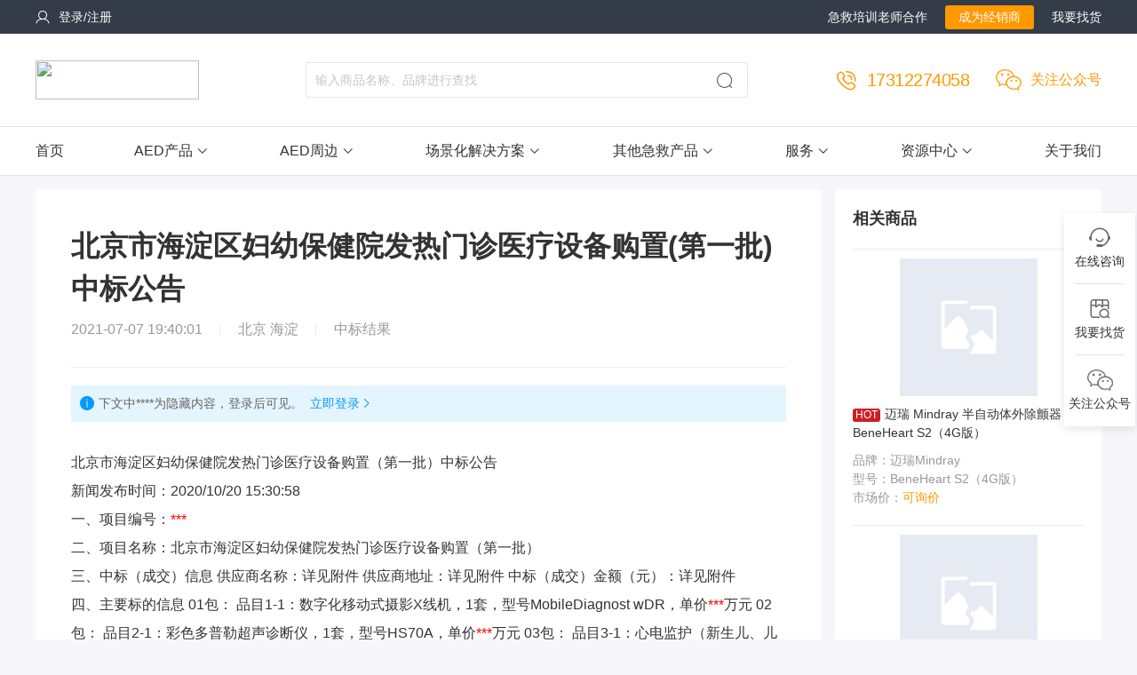

--- FILE ---
content_type: text/html; charset=utf-8
request_url: https://www.aedserve.com/zhaobiao/198085201.html
body_size: 11955
content:
<!doctype html>
<html data-n-head-ssr>
  <head >
    <title>北京市海淀区妇幼保健院发热门诊医疗设备购置(第一批)中标公告-北京海淀AED除颤仪招标-贝登急救医疗</title><meta data-n-head="ssr" charset="utf-8"><meta data-n-head="ssr" name="viewport" content="width=device-width, initial-scale=1,minimum-scale=1.0, maximum-scale=1.0, user-scalable=no"><meta data-n-head="ssr" name="format-detection" content="telphone=no"><meta data-n-head="ssr" name="renderer" content="webkit"><meta data-n-head="ssr" http-equiv="Cache-Control" content="no-siteapp"><meta data-n-head="ssr" http-equiv="Cache-Control" content="no-transform"><meta data-n-head="ssr" name="applicable-device" content="pc"><meta data-n-head="ssr" data-hid="description" name="description" content="贝登急救医疗为您提供“北京市海淀区妇幼保健院发热门诊医疗设备购置(第一批)中标公告”相关招投标信息，更多北京海淀AED除颤仪招标信息，请定期关贝登急救医疗招投标信息中心。"><meta data-n-head="ssr" data-hid="keywords" name="keywords" content="北京市海淀区妇幼保健院发热门诊医疗设备购置(第一批)中标公告,北京海淀AED除颤仪招标,贝登急救医疗"><meta data-n-head="ssr" data-hid="mobile-agent" name="mobile-agent" content="format=html5;url=https://m.aedserve.com/zhaobiao/198085201.html"><link data-n-head="ssr" rel="icon" type="image/x-icon" href="/favicon.ico"><link data-n-head="ssr" rel="alternate" media="only screen and (max-width:750px)" href="https://m.aedserve.com/zhaobiao/198085201.html"><link rel="stylesheet" href="/_nuxt/css/fb05430.css"><link rel="stylesheet" href="/_nuxt/css/91b02e2.css"><link rel="stylesheet" href="/_nuxt/css/c273886.css">
  </head>
  <body >
    <div data-server-rendered="true" id="__aedserve"><div id="__layout"><div class="layout-wrap" data-v-046a61c8><div class="header-wrap" data-v-3f9a6420 data-v-046a61c8><div class="header-top" data-v-3f9a6420><div class="grid" data-v-3f9a6420><div class="header-top-inner" data-v-3f9a6420><div class="header-l" data-v-3f9a6420><div class="login-wrap" data-v-3f9a6420><i class="bd-icon icon-user" data-v-3f9a6420></i>登录/注册
                    </div></div> <div class="header-links-wrap" data-v-3f9a6420><a href="/about/market.html" target="_blank" class="link-item" data-v-3f9a6420>急救培训老师合作</a> <a href="/about/dealer.html" target="_blank" class="link-btn" data-v-3f9a6420>成为经销商</a> <div class="link-item" data-v-3f9a6420>我要找货</div></div></div></div></div> <div class="header-fixed-wrap" data-v-3f9a6420><!----> <div class="header-fixed-inner" data-v-3f9a6420><div class="header-middle" data-v-3f9a6420><div class="grid" data-v-3f9a6420><div class="header-middle-inner" data-v-3f9a6420><a href="/" class="header-logo" data-v-3f9a6420><img src="https://file.vedeng.com/file/display?resourceId=8f00fe35cdd74c9ab34e70a2d28ce845" data-v-3f9a6420></a> <div class="header-search" data-v-3f9a6420><div class="headerSearch-cont" style="height:40px;" data-v-597ef053 data-v-3f9a6420><div class="headerSearch" data-v-597ef053><div class="search-input" data-v-597ef053><input type="text" placeholder="输入商品名称、品牌进行查找" maxlength="20" value="" data-v-597ef053></div> <div class="search-btn" data-v-597ef053><i class="bd-icon icon-search" data-v-597ef053></i></div> <div class="matching-box" style="display:none;" data-v-597ef053><!----> <div class="finds-wrap" data-v-597ef053><div class="finds-title" data-v-597ef053>搜索发现</div> <div class="word-box" data-v-597ef053><a href="https://aedserve.vedeng.com/c-10036.html" class="word-item hot" data-v-597ef053>AED</a><a href="https://aedserve.vedeng.com/b-10032.html" class="word-item" data-v-597ef053>迈瑞AED</a><a href="https://aedserve.vedeng.com/b-10029.html" class="word-item hot" data-v-597ef053>徕克美AED</a><a href="https://aedserve.vedeng.com/c-10039.html" class="word-item" data-v-597ef053>AED训练机</a></div></div></div></div></div></div> <div class="header-contact" data-v-3f9a6420><div class="contact-item" data-v-3f9a6420><i class="bd-icon icon-call2" data-v-3f9a6420></i><div class="contact-txt txt-tel" data-v-3f9a6420>17312274058</div></div> <div class="contact-item contact-wx" data-v-3f9a6420><i class="contact-icon-wechat" data-v-3f9a6420></i> <div class="contact-txt" data-v-3f9a6420>关注公众号</div> <div class="wx-img-wrap" data-v-3f9a6420><div class="wx-img" data-v-3f9a6420><img src="https://file.vedeng.com/file/display?resourceId=9602d350c2be443bb4e93ea1ba5a2562" alt="贝登急救医疗公众号二维码" data-v-3f9a6420></div> <div class="wx-txt" data-v-3f9a6420>扫码关注<br data-v-3f9a6420>贝登急救医疗公众号</div></div></div></div></div></div></div> <div class="header-guide" data-v-3f9a6420><div class="grid" data-v-3f9a6420><div class="header-guide-inner" data-v-3f9a6420><div class="guide-item" data-v-3f9a6420><a href="/" class="guide-title" data-v-3f9a6420>首页</a></div> <div class="guide-item" data-v-3f9a6420><a href="/c-10036.html" class="guide-title" data-v-3f9a6420>
                                AED产品<i class="bd-icon icon-down" data-v-3f9a6420></i></a> <div class="guide-list" data-v-3f9a6420><a href="/b-10032.html" class="guide-link" style="display:;" data-v-3f9a6420>迈瑞</a><a href="/b-10029.html" class="guide-link" style="display:;" data-v-3f9a6420> 徕克美</a><a href="/b-10025.html" class="guide-link" style="display:;" data-v-3f9a6420>普美康</a><a href="/b-10034.html" class="guide-link" style="display:;" data-v-3f9a6420>卓尔</a><a href="/b-10033.html" class="guide-link" style="display:;" data-v-3f9a6420>光电</a><a href="/b-10035.html" class="guide-link" style="display:;" data-v-3f9a6420>席勒</a><a href="/b-10036.html" class="guide-link" style="display:;" data-v-3f9a6420>飞利浦</a></div></div> <div class="guide-item" data-v-3f9a6420><a href="/c-10037.html" class="guide-title" data-v-3f9a6420>
                                AED周边<i class="bd-icon icon-down" data-v-3f9a6420></i></a> <div class="guide-list" data-v-3f9a6420><div class="row" data-v-3f9a6420><div class="col-6" data-v-3f9a6420><div class="title" data-v-3f9a6420>品牌划分</div> <a href="/b-10032.html" rel="nofollow" class="guide-link aed-zb" data-v-3f9a6420>迈瑞</a><a href="/b-10029.html" rel="nofollow" class="guide-link aed-zb" data-v-3f9a6420> 徕克美</a><a href="/b-10025.html" rel="nofollow" class="guide-link aed-zb" data-v-3f9a6420>普美康</a><a href="/b-10034.html" rel="nofollow" class="guide-link aed-zb" data-v-3f9a6420>卓尔</a><a href="/b-10033.html" rel="nofollow" class="guide-link aed-zb" data-v-3f9a6420>光电</a><a href="/b-10035.html" rel="nofollow" class="guide-link aed-zb" data-v-3f9a6420>席勒</a><a href="/b-10036.html" rel="nofollow" class="guide-link aed-zb" data-v-3f9a6420>飞利浦</a></div> <div class="col-6 right-col" data-v-3f9a6420><div class="title" data-v-3f9a6420>配件/耗材</div> <a href="/c-10039.html" class="guide-link aed-zb" data-v-3f9a6420>AED训练机</a><a href="/c-10040.html" class="guide-link aed-zb" data-v-3f9a6420>模拟人</a><a href="/c-10041.html" class="guide-link aed-zb" data-v-3f9a6420>电池</a><a href="/c-10042.html" class="guide-link aed-zb" data-v-3f9a6420>电极片</a><a href="/c-10043.html" class="guide-link aed-zb" data-v-3f9a6420>橱柜</a><a href="/c-10044.html" class="guide-link aed-zb" data-v-3f9a6420>便携包</a><a href="/c-10045.html" class="guide-link aed-zb" data-v-3f9a6420>车贴</a><a href="/c-10046.html" class="guide-link aed-zb" data-v-3f9a6420>标识牌</a></div></div></div></div> <div class="guide-item" data-v-3f9a6420><a href="/solution.html" class="guide-title" data-v-3f9a6420>
                                场景化解决方案<i class="bd-icon icon-down" data-v-3f9a6420></i></a> <div class="guide-list" data-v-3f9a6420><a href="/solution/10000.html" class="guide-link" data-v-3f9a6420>校园</a><a href="/solution/10001.html" class="guide-link" data-v-3f9a6420>企业和工厂</a><a href="/solution/10002.html" class="guide-link" data-v-3f9a6420>政府和事业单位</a><a href="/solution/10003.html" class="guide-link" data-v-3f9a6420>医院和医疗机构</a><a href="/solution/10004.html" class="guide-link" data-v-3f9a6420>社区和家庭</a><a href="/solution/10005.html" class="guide-link" data-v-3f9a6420>体育场馆和健身房</a><a href="/solution/10006.html" class="guide-link" data-v-3f9a6420>救援队和救援机构</a><a href="/solution/10007.html" class="guide-link" data-v-3f9a6420>其他公共场所</a></div></div> <div class="guide-item" data-v-3f9a6420><a href="/c-10047.html" class="guide-title" data-v-3f9a6420>
                                其他急救产品<i class="bd-icon icon-down" data-v-3f9a6420></i></a> <div class="guide-list" data-v-3f9a6420><div class="two-item" data-v-3f9a6420><a href="/c-10048.html" class="two-link" data-v-3f9a6420><span data-v-3f9a6420>急救设备</span> <i class="bd-icon icon-right" data-v-3f9a6420></i></a> <div class="three-list" data-v-3f9a6420><div class="three-inner" data-v-3f9a6420><a href="/c-10049.html" class="three-link" data-v-3f9a6420>急救呼吸机</a><a href="/c-10050.html" class="three-link" data-v-3f9a6420>简单呼吸机</a><a href="/c-10051.html" class="three-link" data-v-3f9a6420>急救箱包</a><a href="/c-10052.html" class="three-link" data-v-3f9a6420>便携氧气瓶</a><a href="/c-10053.html" class="three-link" data-v-3f9a6420>输液器</a><a href="/c-10054.html" class="three-link" data-v-3f9a6420>注射泵</a><a href="/c-10055.html" class="three-link" data-v-3f9a6420>麻醉喉镜</a><a href="/c-10071.html" class="three-link" data-v-3f9a6420>输液泵</a></div></div></div><div class="two-item" data-v-3f9a6420><a href="/c-10056.html" class="two-link" data-v-3f9a6420><span data-v-3f9a6420>急救耗材</span> <i class="bd-icon icon-right" data-v-3f9a6420></i></a> <div class="three-list" data-v-3f9a6420><div class="three-inner" data-v-3f9a6420><a href="/c-10057.html" class="three-link" data-v-3f9a6420>一次性面罩</a><a href="/c-10058.html" class="three-link" data-v-3f9a6420>一次性口罩</a><a href="/c-10059.html" class="three-link" data-v-3f9a6420>一次性防护服</a><a href="/c-10060.html" class="three-link" data-v-3f9a6420>护目镜</a><a href="/c-10061.html" class="three-link" data-v-3f9a6420>抗菌洗手液</a><a href="/c-10062.html" class="three-link" data-v-3f9a6420>一次性外科手套</a></div></div></div><div class="two-item" data-v-3f9a6420><a href="/c-10063.html" class="two-link" data-v-3f9a6420><span data-v-3f9a6420>担架护具</span> <i class="bd-icon icon-right" data-v-3f9a6420></i></a> <div class="three-list" data-v-3f9a6420><div class="three-inner" data-v-3f9a6420><a href="/c-10064.html" class="three-link" data-v-3f9a6420>上车担架</a><a href="/c-10065.html" class="three-link" data-v-3f9a6420>铲式担架</a><a href="/c-10066.html" class="three-link" data-v-3f9a6420>楼梯担架</a><a href="/c-10067.html" class="three-link" data-v-3f9a6420>软担架</a><a href="/c-10068.html" class="three-link" data-v-3f9a6420>颈托</a><a href="/c-10070.html" class="three-link" data-v-3f9a6420>头部固定器</a></div></div></div><div class="two-item" data-v-3f9a6420><a href="/c-10072.html" class="two-link" data-v-3f9a6420><span data-v-3f9a6420>急救诊断</span> <i class="bd-icon icon-right" data-v-3f9a6420></i></a> <div class="three-list" data-v-3f9a6420><div class="three-inner" data-v-3f9a6420><a href="/c-10073.html" class="three-link" data-v-3f9a6420>血压计</a><a href="/c-10074.html" class="three-link" data-v-3f9a6420>血氧仪</a><a href="/c-10075.html" class="three-link" data-v-3f9a6420>听诊器</a><a href="/c-10076.html" class="three-link" data-v-3f9a6420>红外线测温仪</a><a href="/c-10077.html" class="three-link" data-v-3f9a6420>血糖检测仪</a><a href="/c-10078.html" class="three-link" data-v-3f9a6420>心电图机</a><a href="/c-10079.html" class="three-link" data-v-3f9a6420>心电监护仪</a></div></div></div></div></div> <div class="guide-item" data-v-3f9a6420><div class="guide-title" data-v-3f9a6420>
                                服务<i class="bd-icon icon-down" data-v-3f9a6420></i></div> <div class="guide-list" data-v-3f9a6420><div class="two-item" data-v-3f9a6420><a href="/college.html" class="two-link" data-v-3f9a6420><span data-v-3f9a6420>经销商学院</span> <!----></a> <!----></div><div class="two-item" data-v-3f9a6420><a href="/c-10034.html" class="two-link" data-v-3f9a6420><span data-v-3f9a6420>急救培训</span> <i class="bd-icon icon-right" data-v-3f9a6420></i></a> <div class="three-list" data-v-3f9a6420><div class="three-inner" data-v-3f9a6420><a href="/p/VF10137.html" class="three-link" data-v-3f9a6420>装机培训</a><a href="/p/VF10138.html" class="three-link" data-v-3f9a6420>装机授证培训</a><a href="/p/VF10139.html" class="three-link" data-v-3f9a6420>AHA培训</a></div></div></div><div class="two-item" data-v-3f9a6420><a href="/service.html" class="two-link" data-v-3f9a6420><span data-v-3f9a6420>售后服务</span> <!----></a> <!----></div><div class="two-item" data-v-3f9a6420><a href="/recommend.html" class="two-link" data-v-3f9a6420><span data-v-3f9a6420>AED适配度测试</span> <!----></a> <!----></div></div></div> <div class="guide-item" data-v-3f9a6420><div class="guide-title" data-v-3f9a6420>
                                资源中心<i class="bd-icon icon-down" data-v-3f9a6420></i></div> <div class="guide-list" data-v-3f9a6420><a href="/zhaobiao.html" class="guide-link" data-v-3f9a6420>AED招投标信息</a><a href="/policy.html" class="guide-link" data-v-3f9a6420>AED政策指南</a><a href="/rescue.html" class="guide-link" data-v-3f9a6420>成功救人案例</a><a href="/install.html" class="guide-link" data-v-3f9a6420>全国装机案例</a><a href="/buy.html" class="guide-link" data-v-3f9a6420>AED买家指南</a><a href="/news.html" class="guide-link" data-v-3f9a6420>AED行业资讯</a></div></div> <div class="guide-item" data-v-3f9a6420><a href="/about.html" class="guide-title" data-v-3f9a6420>关于我们</a></div></div></div></div></div></div></div> <div class="container" data-v-046a61c8><div class="grid" data-v-f8a1c6a8 data-v-046a61c8><div class="article-details" style="display:none;" data-v-f8a1c6a8><div class="details" data-v-f8a1c6a8><div class="details-con" data-v-f8a1c6a8><div class="details-info" data-v-f8a1c6a8><h1 data-v-f8a1c6a8>北京市海淀区妇幼保健院发热门诊医疗设备购置(第一批)中标公告</h1> <div class="info-num" data-v-f8a1c6a8><p data-v-f8a1c6a8>
                                2021-07-07 19:40:01
                                <span class="line" data-v-f8a1c6a8></span></p> <p data-v-f8a1c6a8>
                                北京 海淀
                                <span class="line" data-v-f8a1c6a8></span></p> <p data-v-f8a1c6a8><!----><!----><!----><!----><!---->中标结果<!----></p></div> <div class="not-loginInfo" data-v-f8a1c6a8><i class="bd-icon icon-info2" data-v-f8a1c6a8></i> <div class="desc" data-v-f8a1c6a8>
                                下文中<span data-v-f8a1c6a8>****</span>为隐藏内容，登录后可见。
                            </div> <div class="to-login" data-v-f8a1c6a8><a href="javascript:;" data-v-f8a1c6a8>立即登录</a> <i class="bd-icon icon-right" data-v-f8a1c6a8></i></div></div> <div class="details-show" data-v-f8a1c6a8><div><meta charset='UTF-8'><meta name='viewport' content='width=device-width, initial-scale=1.0'><meta http-equiv='X-UA-Compatible' content='ie=edge'>    <title>Document</title>    <style type='text/css'>        .web-box {            width: 100%;            text-align: center;        }        .wenshang {            margin: 0 auto;            width: 40%;            text-align: center;            padding: 20px 10px 0 10px;        }        .wenshang h2 {            display: block;            color: #900;            text-align: center;            padding-bottom: 10px;            border-bottom: 1px dashed #ccc;            font-size: 16px;        }        .site a {            text-decoration: none;        }        .content-box {            text-align: left;            margin: 0 auto;            width: 40%;            margin-top: 25px;            text-indent: 2em;            font-size: 14px;            line-height: 25px;        }        .biaoge{            margin: 0 auto;            width: 643px;            margin-top: 25px;        }        .table_content {            border-top: 1px solid #e0e0e0;            border-left: 1px solid #e0e0e0;            font-family: Arial;            width: 643px;            margin-top: 10px;            margin-left: 15px;        }        .table_content tr td {            line-height: 29px;        }        .table_content .bg {            background-color: #f6f6f6;        }        .table_content tr td {            border-right: 1px solid #e0e0e0;            border-bottom: 1px solid #e0e0e0;        }        .table-left{            text-align: left;            padding-left: 20px;        }    </style>    <div class='content-box'><div> <div><div>  <div>   <div>    <div>     北京市海淀区妇幼保健院发热门诊医疗设备购置（第一批）中标公告     <div>     新闻发布时间：2020/10/20 15:30:58    </div>    </div>   </div>   <div>    一、项目编号：<span style='color:red'>***</span>    <div class="br"></div> 二、项目名称：北京市海淀区妇幼保健院发热门诊医疗设备购置（第一批）    <div class="br"></div> 三、中标（成交）信息 供应商名称：详见附件 供应商地址：详见附件 中标（成交）金额（元）：详见附件    <div class="br"></div> 四、主要标的信息 01包： 品目1-1：数字化移动式摄影X线机，1套，型号MobileDiagnost wDR，单价<span style='color:red'>***</span>万元 02包： 品目2-1：彩色多普勒超声诊断仪，1套，型号HS70A，单价<span style='color:red'>***</span>万元 03包： 品目3-1：心电监护（新生儿、儿童），5套，型号MP5（M8105A），单价<span style='color:red'>***</span>万元 品目3-2：输液泵，5套，型号SC113，单价<span style='color:red'>***</span>万元 品目3-3：雾化泵，5套，型号NE-C900，单价<span style='color:red'>***</span>万元 04包： 品目4-1：心电监护仪，1套，型号ePM 10M，单价2万元 品目4-2：除颤仪，1套，型号BeneHeart D3，单价<span style='color:red'>***</span>万元 品目4-3：有创呼吸机，1套，型号SV<span style='color:red'>***</span>，单价<span style='color:red'>***</span>万元 品目4-4：无创呼吸机，1套，型号Trilogy 202，单价20万元 品目4-5：心电监护（带有创压等），1套，型号BeneVision N15，单价10万元 品目4-6：转运平车，1套，型号KK-<span style='color:red'>***</span>A，单价4万元 品目4-7：心电图机，1套，型号ECG-2350，单价<span style='color:red'>***</span>万元 05包： 品目5-1：全自动尿液及沉渣分析仪，1套，型号UF-5000+UC-3500，单价<span style='color:red'>***</span>万元 品目5-2：全自动粪便分析仪，1套，型号KU-F20，单价15万元 品目5-3：血液分析仪，1套，型号XN-20[A1]，单价<span style='color:red'>***</span>万元 <span style='color:red'>***</span>包： 品目6-1：全自动血凝分析仪，1套，型号ACL TOP 750，单价<span style='color:red'>***</span>万元 07包： 品目7-1：干式荧光免疫分析仪（PCT），1套，型号m-101，单价<span style='color:red'>***</span>万元 品目7-2：全自动荧光检测定量PCR仪，1套，型号Gentier 96E，单价<span style='color:red'>***</span>万元 品目7-3：生物安全柜，1套，型号HR1200-ⅡA2，单价<span style='color:red'>***</span>万元 品目7-4：生物显微镜，1套，型号DM1000 LED，单价<span style='color:red'>***</span>万元    <div class="br"></div> 五、评审专家（单一来源采购人员）名单：周洪泽、谭卓英、李普、张炜、宋英凯、赵华巍、雷燕喆、贺淑君、卢新    <div class="br"></div> 六、代理服务收费标准及金额：收费标准：按照国家发展计划委员会颁发的《招标代理服务收费管理暂行办法》（计价格[2002]1980号）和国家发展改革委办公厅关于招标代理服务收费有关问题的通知（发改办价格[2003]857号）及《国家发改委关于降低部分建设项目收费标准规范收费行为等有关问题的通知》（发改价格[2011]534号）执行。 收费金额：<span style='color:red'>***</span>万元    <div class="br"></div> 七、公告期限 自本公告发布之日起1个工作日。    <div class="br"></div> 八、其他补充事宜 本项目总中标金额合计：人民币<span style='color:red'>***</span>万元整 项目用途：自用 简要技术要求：轴距≤600mm。 合同履行日期：合同签订后2个月内    <div class="br"></div> 九、凡对本次公告内容提出询问，请按以下方式联系 <span style='color:red'>***</span>采购人信息 名称：北京市海淀区妇幼保健院 地址：北京市海淀区海淀南路33号 联系方式：<span style='color:red'>***</span>    <div class="br"></div> <span style='color:red'>***</span>采购代理机构信息（如有） 名称：北京国际贸易有限公司 地址：北京市朝阳区建国门外大街甲3号 联系方式：<span style='color:red'>***</span>    <div class="br"></div> <span style='color:red'>***</span>项目联系方式 项目联系人：<span style='color:red'>***</span>、齐汉、梁潇 联系电话：<span style='color:red'>***</span>    <div class="br"></div> 十、附件    <div>    相关附件   </div>   </div>  </div></div> </div> <div class="br"></div> <p></p> <p> </p></div></div></div></div> <!----> <div class="no-tips" data-v-f8a1c6a8>免责声明：本网站不承担任何由内容提供者的信息所引起的争议和法律责任。</div></div></div> <div class="right-side" data-v-f8a1c6a8><div class="related-goods" data-v-417d8b09 data-v-f8a1c6a8><div class="title" data-v-417d8b09>相关商品</div> <div class="rg-ul" data-v-417d8b09><div class="rg-item" data-v-417d8b09><a target="_blank" href="/p/V515628.html" rel="nofollow" class="img" data-v-417d8b09><img src="https://file.vedeng.com/file/af7b4e9a6e144c1a8ba742f6951c9614/w=360_h=360.jpg" onerror="this.src='[data-uri]'" alt="迈瑞 Mindray 半自动体外除颤器 BeneHeart S2（4G版）" data-v-417d8b09></a> <a target="_blank" href="/p/V515628.html" class="rg-title line2" data-v-417d8b09><!----><span class="tag tag-hot" data-v-417d8b09>HOT</span>迈瑞 Mindray 半自动体外除颤器 BeneHeart S2（4G版）
            </a> <!----> <div class="rg-attrs" data-v-417d8b09><div class="rg-atr" style="display:;" data-v-417d8b09>品牌：迈瑞Mindray</div> <div class="rg-atr" style="display:;" data-v-417d8b09>型号：BeneHeart S2（4G版）</div> <div class="rg-atr" data-v-417d8b09>
                    市场价：<font color="#f90" data-v-417d8b09>可询价</font></div></div></div><div class="rg-item" data-v-417d8b09><a target="_blank" href="/p/V527035.html" rel="nofollow" class="img" data-v-417d8b09><img src="https://file.vedeng.com/file/5e629ce52917425696f3677e707f9740/w=360_h=360.jpg" onerror="this.src='[data-uri]'" alt="徕克美LikeMed 半自动体外除颤器 BeneHeart S1A（基础款）" data-v-417d8b09></a> <a target="_blank" href="/p/V527035.html" class="rg-title line2" data-v-417d8b09><!----><span class="tag tag-hot" data-v-417d8b09>HOT</span>徕克美LikeMed 半自动体外除颤器 BeneHeart S1A（基础款）
            </a> <!----> <div class="rg-attrs" data-v-417d8b09><div class="rg-atr" style="display:;" data-v-417d8b09>品牌：徕克美 LikeMed</div> <div class="rg-atr" style="display:;" data-v-417d8b09>型号：BeneHeart S1A（基础款）</div> <div class="rg-atr" data-v-417d8b09>
                    市场价：<font color="#f90" data-v-417d8b09>可询价</font></div></div></div></div></div></div></div></div></div></div> <div class="footer-wrap" data-v-be830670 data-v-046a61c8><div class="grid" data-v-be830670><div class="footer-top" data-v-be830670><a href="/" rel="nofollow" class="top-logo" data-v-be830670><img src="https://file.vedeng.com/file/display?resourceId=8f00fe35cdd74c9ab34e70a2d28ce845" data-v-be830670></a> <div class="top-info" data-v-be830670><div class="info-block" data-v-be830670>
                    电话：<span class="tel" data-v-be830670>17312274058</span>（工作日9：00-17：00）
                </div> <div class="info-block" data-v-be830670><div class="info-item" data-v-be830670>
                        邮箱：<a href="mailto:kira.li@vedeng.com" rel="nofollow" data-v-be830670>kira.li@vedeng.com</a></div> <div class="info-item" data-v-be830670>
                        地址：江苏省南京市秦淮区永丰大道36号天安数码城01栋10-11楼
                    </div></div></div> <div class="top-wx" data-v-be830670><div class="wx-img" data-v-be830670><img src="https://file.vedeng.com/file/display?resourceId=9602d350c2be443bb4e93ea1ba5a2562" alt="贝登急救医疗公众号" data-v-be830670></div> <div class="wx-txt" data-v-be830670>贝登急救医疗公众号</div></div></div> <div class="footer-bottom" data-v-be830670><div class="bottom-item-wrap" data-v-be830670><a href="https://file.vedeng.com/file/8197eb473a8b449b81055df727c74045.jpg" target="_blank" rel="nofollow" class="bottom-item link" data-v-be830670>互联网药品信息服务资格证：(苏)-非经营性-2024-0017</a> <a href="https://file.vedeng.com/file/00c53d39a3ea4fde90ca082d4869ea82.jpg" target="_blank" rel="nofollow" class="bottom-item link" data-v-be830670>医疗器械经营许可证：苏宁食药械经营许20220353号</a></div> <div class="bottom-item-wrap" data-v-be830670><a href="https://file.vedeng.com/file/cbca8282dde1427aa113f6b1b64c055e.jpg" target="_blank" rel="nofollow" class="bottom-item link" data-v-be830670>医疗器械备案凭证：苏宁食药监械经营备20190683号</a> <a href="https://file.vedeng.com/file/14e5c2fa86e2439fb1e6a930e43dda85.jpg" target="_blank" rel="nofollow" class="bottom-item link" data-v-be830670>增值电信业务经营许可证：苏B2-20220651</a> <a href="https://file.vedeng.com/file/11c8db3796b845c0b17bba4890379946.jpg" target="_blank" rel="nofollow" class="bottom-item link" data-v-be830670>营业执照：统一社会信用代码91320104MA1Q4N20X9</a></div> <div class="bottom-item-wrap" data-v-be830670><div class="bottom-item" data-v-be830670>Copyright © 2010-现在 南京医修帮医疗科技有限公司aedserve.com版权所有</div> <a href="https://beian.miit.gov.cn/#/Integrated/index" target="_blank" rel="nofollow" class="bottom-item link" data-v-be830670>ICP备案证书号：苏ICP备18016927号-4</a></div></div></div></div> <div class="side-sus" data-v-1177ce1d data-v-046a61c8><ul class="sus-ul" data-v-1177ce1d><li id="" class="sus-li" data-v-1177ce1d><div class="sus-li-inner" data-v-1177ce1d><i class="bd-icon icon-cus" data-v-1177ce1d></i> <div class="sus-li-title" data-v-1177ce1d>在线咨询</div></div> <div class="sus-li-son" style="display:none;" data-v-1177ce1d data-v-1177ce1d></div> <div class="sus-li-son-qr" style="display:none;" data-v-1177ce1d data-v-1177ce1d><div class="qr-img-wrap" data-v-1177ce1d><div class="qr-img-item" data-v-1177ce1d><div class="qr-img" data-v-1177ce1d><img src="https://file.vedeng.com/file/display?resourceId=9602d350c2be443bb4e93ea1ba5a2562" alt="贝登急救医疗公众号二维码" data-v-1177ce1d></div> <div data-v-1177ce1d>扫码关注</div> <div data-v-1177ce1d>贝登急救医疗公众号</div></div></div></div></li><li id="" class="sus-li" data-v-1177ce1d><div class="sus-li-inner" data-v-1177ce1d><i class="bd-icon icon-find" data-v-1177ce1d></i> <div class="sus-li-title" data-v-1177ce1d>我要找货</div></div> <div class="sus-li-son" style="display:none;" data-v-1177ce1d data-v-1177ce1d></div> <div class="sus-li-son-qr" style="display:none;" data-v-1177ce1d data-v-1177ce1d><div class="qr-img-wrap" data-v-1177ce1d><div class="qr-img-item" data-v-1177ce1d><div class="qr-img" data-v-1177ce1d><img src="https://file.vedeng.com/file/display?resourceId=9602d350c2be443bb4e93ea1ba5a2562" alt="贝登急救医疗公众号二维码" data-v-1177ce1d></div> <div data-v-1177ce1d>扫码关注</div> <div data-v-1177ce1d>贝登急救医疗公众号</div></div></div></div></li><li id="" class="sus-li" data-v-1177ce1d><div class="sus-li-inner" data-v-1177ce1d><div class="wechat" data-v-1177ce1d></div> <div class="sus-li-title" data-v-1177ce1d>关注公众号</div></div> <div class="sus-li-son" style="display:none;" data-v-1177ce1d data-v-1177ce1d></div> <div class="sus-li-son-qr" style="display:none;" data-v-1177ce1d data-v-1177ce1d><div class="qr-img-wrap" data-v-1177ce1d><div class="qr-img-item" data-v-1177ce1d><div class="qr-img" data-v-1177ce1d><img src="https://file.vedeng.com/file/display?resourceId=9602d350c2be443bb4e93ea1ba5a2562" alt="贝登急救医疗公众号二维码" data-v-1177ce1d></div> <div data-v-1177ce1d>扫码关注</div> <div data-v-1177ce1d>贝登急救医疗公众号</div></div></div></div></li></ul></div></div></div></div><script>window.__AEDSERVE__=(function(a,b,c,d,e,f,g,h,i,j,k,l,m,n,o,p,q,r,s,t,u,v,w){i[0]={imgList:a,isOnSale:a,productType:c,skuImg:"https:\u002F\u002Ffile.vedeng.com\u002Ffile\u002Faf7b4e9a6e144c1a8ba742f6951c9614\u002Fw=360_h=360.jpg",skuName:"迈瑞 Mindray 半自动体外除颤器 BeneHeart S2（4G版）",brandName:"迈瑞Mindray",skuModel:"BeneHeart S2（4G版）",operateTag:a,skuIsNew:d,skuIsHot:c,skuNo:"V515628",marketPrice:a,skuAdvantage:"医疗器械龙头品牌   救人数180+"};i[1]={imgList:a,isOnSale:a,productType:c,skuImg:"https:\u002F\u002Ffile.vedeng.com\u002Ffile\u002F5e629ce52917425696f3677e707f9740\u002Fw=360_h=360.jpg",skuName:"徕克美LikeMed 半自动体外除颤器 BeneHeart S1A（基础款）",brandName:"徕克美 LikeMed",skuModel:"BeneHeart S1A（基础款）",operateTag:a,skuIsNew:d,skuIsHot:c,skuNo:"V527035",marketPrice:a,skuAdvantage:"国产新智造医疗器械品牌"};return {layout:"default",data:[{havaInfo:g,infoId:h,detailsData:{infoId:h,infoTitle:"北京市海淀区妇幼保健院发热门诊医疗设备购置(第一批)中标公告",infoType:"3",tenderType:4,area:"北京 海淀",pushTime:a,pushTimeStr:"2021-07-07 19:40:01",infoAuthContent:a,infoContent:"\u003Cdiv\u003E\u003Cmeta charset='UTF-8'\u003E\u003Cmeta name='viewport' content='width=device-width, initial-scale=1.0'\u003E\u003Cmeta http-equiv='X-UA-Compatible' content='ie=edge'\u003E    \u003Ctitle\u003EDocument\u003C\u002Ftitle\u003E    \u003Cstyle type='text\u002Fcss'\u003E        .web-box {            width: 100%;            text-align: center;        }        .wenshang {            margin: 0 auto;            width: 40%;            text-align: center;            padding: 20px 10px 0 10px;        }        .wenshang h2 {            display: block;            color: #900;            text-align: center;            padding-bottom: 10px;            border-bottom: 1px dashed #ccc;            font-size: 16px;        }        .site a {            text-decoration: none;        }        .content-box {            text-align: left;            margin: 0 auto;            width: 40%;            margin-top: 25px;            text-indent: 2em;            font-size: 14px;            line-height: 25px;        }        .biaoge{            margin: 0 auto;            width: 643px;            margin-top: 25px;        }        .table_content {            border-top: 1px solid #e0e0e0;            border-left: 1px solid #e0e0e0;            font-family: Arial;            width: 643px;            margin-top: 10px;            margin-left: 15px;        }        .table_content tr td {            line-height: 29px;        }        .table_content .bg {            background-color: #f6f6f6;        }        .table_content tr td {            border-right: 1px solid #e0e0e0;            border-bottom: 1px solid #e0e0e0;        }        .table-left{            text-align: left;            padding-left: 20px;        }    \u003C\u002Fstyle\u003E    \u003Cdiv class='content-box'\u003E\u003Cdiv\u003E \u003Cdiv\u003E\u003Cdiv\u003E  \u003Cdiv\u003E   \u003Cdiv\u003E    \u003Cdiv\u003E     北京市海淀区妇幼保健院发热门诊医疗设备购置（第一批）中标公告     \u003Cdiv\u003E     新闻发布时间：2020\u002F10\u002F20 15:30:58    \u003C\u002Fdiv\u003E    \u003C\u002Fdiv\u003E   \u003C\u002Fdiv\u003E   \u003Cdiv\u003E    一、项目编号：\u003Cspan style='color:red'\u003E***\u003C\u002Fspan\u003E    \u003Cdiv class=\"br\"\u003E\u003C\u002Fdiv\u003E 二、项目名称：北京市海淀区妇幼保健院发热门诊医疗设备购置（第一批）    \u003Cdiv class=\"br\"\u003E\u003C\u002Fdiv\u003E 三、中标（成交）信息 供应商名称：详见附件 供应商地址：详见附件 中标（成交）金额（元）：详见附件    \u003Cdiv class=\"br\"\u003E\u003C\u002Fdiv\u003E 四、主要标的信息 01包： 品目1-1：数字化移动式摄影X线机，1套，型号MobileDiagnost wDR，单价\u003Cspan style='color:red'\u003E***\u003C\u002Fspan\u003E万元 02包： 品目2-1：彩色多普勒超声诊断仪，1套，型号HS70A，单价\u003Cspan style='color:red'\u003E***\u003C\u002Fspan\u003E万元 03包： 品目3-1：心电监护（新生儿、儿童），5套，型号MP5（M8105A），单价\u003Cspan style='color:red'\u003E***\u003C\u002Fspan\u003E万元 品目3-2：输液泵，5套，型号SC113，单价\u003Cspan style='color:red'\u003E***\u003C\u002Fspan\u003E万元 品目3-3：雾化泵，5套，型号NE-C900，单价\u003Cspan style='color:red'\u003E***\u003C\u002Fspan\u003E万元 04包： 品目4-1：心电监护仪，1套，型号ePM 10M，单价2万元 品目4-2：除颤仪，1套，型号BeneHeart D3，单价\u003Cspan style='color:red'\u003E***\u003C\u002Fspan\u003E万元 品目4-3：有创呼吸机，1套，型号SV\u003Cspan style='color:red'\u003E***\u003C\u002Fspan\u003E，单价\u003Cspan style='color:red'\u003E***\u003C\u002Fspan\u003E万元 品目4-4：无创呼吸机，1套，型号Trilogy 202，单价20万元 品目4-5：心电监护（带有创压等），1套，型号BeneVision N15，单价10万元 品目4-6：转运平车，1套，型号KK-\u003Cspan style='color:red'\u003E***\u003C\u002Fspan\u003EA，单价4万元 品目4-7：心电图机，1套，型号ECG-2350，单价\u003Cspan style='color:red'\u003E***\u003C\u002Fspan\u003E万元 05包： 品目5-1：全自动尿液及沉渣分析仪，1套，型号UF-5000+UC-3500，单价\u003Cspan style='color:red'\u003E***\u003C\u002Fspan\u003E万元 品目5-2：全自动粪便分析仪，1套，型号KU-F20，单价15万元 品目5-3：血液分析仪，1套，型号XN-20[A1]，单价\u003Cspan style='color:red'\u003E***\u003C\u002Fspan\u003E万元 \u003Cspan style='color:red'\u003E***\u003C\u002Fspan\u003E包： 品目6-1：全自动血凝分析仪，1套，型号ACL TOP 750，单价\u003Cspan style='color:red'\u003E***\u003C\u002Fspan\u003E万元 07包： 品目7-1：干式荧光免疫分析仪（PCT），1套，型号m-101，单价\u003Cspan style='color:red'\u003E***\u003C\u002Fspan\u003E万元 品目7-2：全自动荧光检测定量PCR仪，1套，型号Gentier 96E，单价\u003Cspan style='color:red'\u003E***\u003C\u002Fspan\u003E万元 品目7-3：生物安全柜，1套，型号HR1200-ⅡA2，单价\u003Cspan style='color:red'\u003E***\u003C\u002Fspan\u003E万元 品目7-4：生物显微镜，1套，型号DM1000 LED，单价\u003Cspan style='color:red'\u003E***\u003C\u002Fspan\u003E万元    \u003Cdiv class=\"br\"\u003E\u003C\u002Fdiv\u003E 五、评审专家（单一来源采购人员）名单：周洪泽、谭卓英、李普、张炜、宋英凯、赵华巍、雷燕喆、贺淑君、卢新    \u003Cdiv class=\"br\"\u003E\u003C\u002Fdiv\u003E 六、代理服务收费标准及金额：收费标准：按照国家发展计划委员会颁发的《招标代理服务收费管理暂行办法》（计价格[2002]1980号）和国家发展改革委办公厅关于招标代理服务收费有关问题的通知（发改办价格[2003]857号）及《国家发改委关于降低部分建设项目收费标准规范收费行为等有关问题的通知》（发改价格[2011]534号）执行。 收费金额：\u003Cspan style='color:red'\u003E***\u003C\u002Fspan\u003E万元    \u003Cdiv class=\"br\"\u003E\u003C\u002Fdiv\u003E 七、公告期限 自本公告发布之日起1个工作日。    \u003Cdiv class=\"br\"\u003E\u003C\u002Fdiv\u003E 八、其他补充事宜 本项目总中标金额合计：人民币\u003Cspan style='color:red'\u003E***\u003C\u002Fspan\u003E万元整 项目用途：自用 简要技术要求：轴距≤600mm。 合同履行日期：合同签订后2个月内    \u003Cdiv class=\"br\"\u003E\u003C\u002Fdiv\u003E 九、凡对本次公告内容提出询问，请按以下方式联系 \u003Cspan style='color:red'\u003E***\u003C\u002Fspan\u003E采购人信息 名称：北京市海淀区妇幼保健院 地址：北京市海淀区海淀南路33号 联系方式：\u003Cspan style='color:red'\u003E***\u003C\u002Fspan\u003E    \u003Cdiv class=\"br\"\u003E\u003C\u002Fdiv\u003E \u003Cspan style='color:red'\u003E***\u003C\u002Fspan\u003E采购代理机构信息（如有） 名称：北京国际贸易有限公司 地址：北京市朝阳区建国门外大街甲3号 联系方式：\u003Cspan style='color:red'\u003E***\u003C\u002Fspan\u003E    \u003Cdiv class=\"br\"\u003E\u003C\u002Fdiv\u003E \u003Cspan style='color:red'\u003E***\u003C\u002Fspan\u003E项目联系方式 项目联系人：\u003Cspan style='color:red'\u003E***\u003C\u002Fspan\u003E、齐汉、梁潇 联系电话：\u003Cspan style='color:red'\u003E***\u003C\u002Fspan\u003E    \u003Cdiv class=\"br\"\u003E\u003C\u002Fdiv\u003E 十、附件    \u003Cdiv\u003E    相关附件   \u003C\u002Fdiv\u003E   \u003C\u002Fdiv\u003E  \u003C\u002Fdiv\u003E\u003C\u002Fdiv\u003E \u003C\u002Fdiv\u003E \u003Cdiv class=\"br\"\u003E\u003C\u002Fdiv\u003E \u003Cp\u003E\u003C\u002Fp\u003E \u003Cp\u003E \u003C\u002Fp\u003E\u003C\u002Fdiv\u003E\u003C\u002Fdiv\u003E\u003C\u002Fdiv\u003E",infoCategorys:"[{\"categoryId\":247,\"categoryName\":\"血凝分析仪\"},{\"categoryId\":556,\"categoryName\":\"输液泵\"},{\"categoryId\":2125,\"categoryName\":\"生物显微镜\"},{\"categoryId\":2130,\"categoryName\":\"血凝分析仪\"},{\"categoryId\":2136,\"categoryName\":\"生物显微镜\"},{\"categoryId\":2154,\"categoryName\":\"生物安全柜\"},{\"categoryId\":2257,\"categoryName\":\"生物安全柜\"},{\"categoryId\":2263,\"categoryName\":\"生物显微镜\"},{\"categoryId\":2309,\"categoryName\":\"PCR仪\"},{\"categoryId\":2350,\"categoryName\":\"心电图机\"},{\"categoryId\":2371,\"categoryName\":\"心电图机\"},{\"categoryId\":2461,\"categoryName\":\"粪便分析仪\"},{\"categoryId\":2468,\"categoryName\":\"输液泵\"},{\"categoryId\":2614,\"categoryName\":\"CT\"},{\"categoryId\":2754,\"categoryName\":\"输液泵\"},{\"categoryId\":3338,\"categoryName\":\"平车\"},{\"categoryId\":3505,\"categoryName\":\"平车\"},{\"categoryId\":3634,\"categoryName\":\"生物安全柜\"},{\"categoryId\":3839,\"categoryName\":\"PCR仪\"},{\"categoryId\":3866,\"categoryName\":\"生物显微镜\"},{\"categoryId\":4224,\"categoryName\":\"CT\"},{\"categoryId\":4433,\"categoryName\":\"血凝分析仪\"},{\"categoryId\":4450,\"categoryName\":\"心电图机\"},{\"categoryId\":4693,\"categoryName\":\"生物安全柜\"},{\"categoryId\":4705,\"categoryName\":\"输液泵\"},{\"categoryId\":4778,\"categoryName\":\"生物显微镜\"},{\"categoryId\":5050,\"categoryName\":\"平车\"},{\"categoryId\":5064,\"categoryName\":\"PCR仪\"},{\"categoryId\":5080,\"categoryName\":\"粪便分析仪\"},{\"categoryId\":5205,\"categoryName\":\"CT\"},{\"categoryId\":5977,\"categoryName\":\"粪便分析仪\"}]",infoGoods:"[\"V112655\",\"V112655\",\"V116291\",\"V116291\",\"V116291\",\"V144576\",\"V144576\",\"V147562\",\"V147562\",\"V147562\",\"V147563\",\"V148200\",\"V148200\",\"V148521\",\"V148664\",\"V148823\",\"V148823\",\"V149751\",\"V149751\",\"V149753\",\"V150571\",\"V151150\",\"V250874\",\"V250899\",\"V250992\",\"V251231\",\"V252277\",\"V252961\",\"V253482\",\"V253588\",\"V256905\",\"V256984\",\"V257585\",\"V257764\",\"V273463\",\"V273561\",\"V276285\",\"V277361\",\"V277444\",\"V267004\",\"V267004\",\"V272047\",\"V276989\",\"V148922\",\"V148964\",\"V500244\",\"V258332\",\"V277193\",\"V273453\",\"V257516\",\"V257516\",\"V257651\",\"V272915\",\"V278307\",\"V276652\",\"V272248\",\"V257763\",\"V271495\",\"V271497\",\"V257464\",\"V271553\",\"V256787\",\"V271499\",\"V271785\",\"V500478\",\"V258024\",\"V258024\",\"V258024\",\"V500565\",\"V500721\",\"V500723\",\"V500653\",\"V500657\",\"V500658\",\"V274071\",\"V272052\",\"V258436\",\"V255126\",\"V255126\",\"V272669\",\"V273086\",\"V271838\",\"V271838\",\"V271856\",\"V258510\",\"V258510\",\"V500190\",\"V500190\",\"V148532\",\"V149010\",\"V148971\",\"V148965\",\"V148962\",\"V149009\",\"V148953\",\"V271798\",\"V271798\",\"V257215\",\"V276807\",\"V252435\",\"V252435\",\"V252436\",\"V502477\",\"V502480\",\"V276578\",\"V501658\",\"V502874\",\"V503035\",\"V502886\",\"V502464\",\"V501752\",\"V252649\",\"V252649\",\"V252649\",\"V144180\",\"V257495\",\"V276188\",\"V272877\",\"V272877\",\"V500307\",\"V276129\",\"V276129\",\"V503595\",\"V503637\",\"V503637\",\"V274958\",\"V276049\",\"V273596\",\"V273596\",\"V503548\",\"V503548\",\"V503834\",\"V503835\",\"V503835\",\"V503632\",\"V504051\",\"V504051\",\"V252305\",\"V503932\",\"V272897\",\"V272897\",\"V272897\",\"V272897\",\"V251947\",\"V251947\",\"V141203\",\"V149573\",\"V149573\",\"V252330\",\"V278369\",\"V278369\",\"V114337\",\"V114337\",\"V139182\",\"V114081\",\"V144682\",\"V144682\",\"V114086\",\"V115435\",\"V115435\",\"V144581\",\"V144581\",\"V144581\",\"V502318\",\"V502321\",\"V502320\",\"V502319\",\"V272331\",\"V272331\",\"V115566\",\"V115566\",\"V115566\",\"V139183\",\"V114073\",\"V272036\",\"V272036\",\"V256853\",\"V256853\",\"V128646\",\"V128646\",\"V144583\",\"V144583\",\"V144583\",\"V273812\",\"V273812\",\"V273812\",\"V252897\",\"V144580\",\"V144580\",\"V144580\",\"V144580\",\"V148613\",\"V148613\",\"V254493\",\"V504383\",\"V504383\",\"V504383\",\"V504663\",\"V504663\",\"V504221\",\"V504221\",\"V501348\",\"V501348\",\"V501348\",\"V504703\",\"V504703\",\"V504703\",\"V121682\",\"V121656\",\"V504740\",\"V504740\",\"V504755\",\"V504755\",\"V504431\",\"V504471\",\"V504471\",\"V502373\",\"V502373\",\"V504739\",\"V504739\",\"V504713\",\"V504713\",\"V503960\",\"V503694\",\"V504196\",\"V503969\",\"V504197\",\"V503970\",\"V276592\",\"V276588\",\"V503719\",\"V504524\",\"V503921\",\"V252021\",\"V255128\",\"V252192\",\"V252194\",\"V252151\",\"V274295\",\"V505251\",\"V255127\",\"V257687\",\"V257687\",\"V500177\",\"V500177\",\"V500177\",\"V503763\",\"V503901\",\"V505221\",\"V500861\",\"V500861\",\"V505283\",\"V505280\",\"V505280\",\"V505277\",\"V505277\",\"V505049\",\"V505025\",\"V505024\",\"V505016\",\"V505084\",\"V505084\",\"V505085\",\"V505086\",\"V147547\",\"V259192\",\"V259192\",\"V273011\",\"V505272\",\"V505272\",\"V505643\",\"V505643\",\"V505643\",\"V256714\",\"V253046\",\"V272891\",\"V147571\",\"V149815\",\"V253769\",\"V256180\",\"V501469\",\"V501509\",\"V502526\",\"V503090\",\"V147572\",\"V501010\",\"V501680\",\"V502752\",\"V503010\",\"V505349\",\"V505453\",\"V503168\",\"V252879\",\"V258353\",\"V273201\",\"V277432\",\"V500786\",\"V500755\",\"V272770\",\"V272770\",\"V147476\",\"V147476\",\"V505054\",\"V502292\",\"V505073\",\"V255670\",\"V500931\",\"V255566\",\"V255566\",\"V255565\",\"V255565\",\"V502479\",\"V502479\",\"V502479\",\"V503697\",\"V503697\",\"V504186\",\"V148114\",\"V148114\",\"V113167\",\"V113175\",\"V113197\",\"V113163\",\"V503212\",\"V503217\",\"V503219\",\"V504183\",\"V504183\",\"V504183\",\"V504183\",\"V503353\",\"V501810\",\"V501133\",\"V149292\",\"V255663\",\"V150830\",\"V252658\",\"V252695\",\"V273194\",\"V254510\",\"V273753\",\"V273753\",\"V273753\",\"V503600\",\"V503600\",\"V503600\",\"V503600\",\"V501755\",\"V501755\",\"V501755\",\"V503684\",\"V503684\",\"V503597\",\"V503597\",\"V503597\",\"V251239\",\"V501341\",\"V501514\",\"V503093\",\"V503340\",\"V502450\",\"V504092\",\"V504092\",\"V257211\",\"V257211\",\"V257211\",\"V503687\",\"V504085\",\"V504636\",\"V271830\",\"V256838\",\"V504222\",\"V504222\",\"V504222\",\"V503590\",\"V503590\",\"V277865\",\"V500363\",\"V504152\",\"V504152\",\"V504152\",\"V505125\",\"V505125\",\"V505125\",\"V505125\",\"V503764\",\"V503764\",\"V503764\",\"V276469\",\"V150459\",\"V504064\",\"V272445\",\"V505329\",\"V150500\",\"V278239\",\"V501815\",\"V253583\",\"V503596\",\"V503596\",\"V505044\",\"V505044\",\"V501097\",\"V501903\",\"V277818\",\"V277819\",\"V277820\",\"V275622\",\"V277821\",\"V275624\",\"V504660\",\"V502233\",\"V501513\",\"V150461\",\"V504629\",\"V276564\",\"V504630\",\"V254205\",\"V276569\",\"V276568\",\"V254080\",\"V259261\",\"V273888\",\"V253059\",\"V253059\",\"V505156\",\"V505299\",\"V505299\",\"V501156\",\"V503242\",\"V503242\",\"V503017\",\"V503017\",\"V505055\",\"V505055\",\"V505055\",\"V504061\",\"V504061\",\"V501895\",\"V501895\",\"V502640\",\"V503614\",\"V503614\",\"V504075\",\"V504075\",\"V504748\",\"V504748\",\"V505469\",\"V504057\",\"V504440\",\"V504440\",\"V504701\",\"V505439\",\"V503514\",\"V504597\",\"V505397\",\"V505397\",\"V504342\",\"V504342\",\"V254396\",\"V504192\",\"V504192\",\"V505946\",\"V505950\",\"V505947\",\"V505961\",\"V505963\",\"V505965\",\"V505967\",\"V274959\",\"V505648\",\"V272323\",\"V254099\",\"V252098\",\"V276590\",\"V500164\",\"V504850\",\"V504850\",\"V503279\",\"V503279\",\"V503279\",\"V505356\",\"V504833\",\"V504851\",\"V504851\",\"V504852\",\"V504852\",\"V504867\",\"V505883\",\"V148699\",\"V505960\",\"V505960\",\"V276144\",\"V505939\",\"V505937\",\"V252433\",\"V505639\",\"V504344\",\"V504215\",\"V502564\",\"V502564\"]",infoContentUrl:"https:\u002F\u002Fm.vedeng.com\u002Fzhaobiao\u002Fapp-detail-198085201.html",provinceId:790,cityId:38,downloadFileDtoList:a,vdUrl:a,downloadControl:d,skuList:i},relatedGoods:i,downloadFileDtoList:[]}],fetch:{},error:a,state:{userInfo:{isLogin:j,userNo:b,mobile:b,hiddenMobile:b,userName:b,company:b,userStatus:c,provinceId:b,cityId:b,provinceName:b,cityName:b},globalInfo:{aedserveLogoUrl:"https:\u002F\u002Ffile.vedeng.com\u002Ffile\u002Fdisplay?resourceId=8f00fe35cdd74c9ab34e70a2d28ce845",officialAccountQrCodeUrl:"https:\u002F\u002Ffile.vedeng.com\u002Ffile\u002Fdisplay?resourceId=9602d350c2be443bb4e93ea1ba5a2562",aedserveMobile:"17312274058",aedserveYYZZ:"91320104MA1Q4N20X9",aedserveBAZSH:"苏ICP备18016927号-4",aedserveCopyright:"Copyright © 2010-现在 南京医修帮医疗科技有限公司aedserve.com版权所有",code:"\u002F_nuxt\u002Fimg\u002Fcode.6b71247.png",aedserveYYZZIMG:"https:\u002F\u002Ffile.vedeng.com\u002Ffile\u002F11c8db3796b845c0b17bba4890379946.jpg",aedserveBAZSHIMG:"https:\u002F\u002Fbeian.miit.gov.cn\u002F#\u002FIntegrated\u002Findex",aedserveYLQXBAZ:"https:\u002F\u002Ffile.vedeng.com\u002Ffile\u002Fcbca8282dde1427aa113f6b1b64c055e.jpg",aedserveZGZ:"https:\u002F\u002Ffile.vedeng.com\u002Ffile\u002F8197eb473a8b449b81055df727c74045.jpg",aedserveYLQXJYXKZ:"https:\u002F\u002Ffile.vedeng.com\u002Ffile\u002F00c53d39a3ea4fde90ca082d4869ea82.jpg",aedserveZZDXYWJXYKZ:"https:\u002F\u002Ffile.vedeng.com\u002Ffile\u002F14e5c2fa86e2439fb1e6a930e43dda85.jpg"},searchDiscovery:[{keyword:"AED",url:"https:\u002F\u002Faedserve.vedeng.com\u002Fc-10036.html",isRecommend:c},{keyword:"迈瑞AED",url:"https:\u002F\u002Faedserve.vedeng.com\u002Fb-10032.html",isRecommend:d},{keyword:"徕克美AED",url:"https:\u002F\u002Faedserve.vedeng.com\u002Fb-10029.html",isRecommend:d},{keyword:k,url:"https:\u002F\u002Faedserve.vedeng.com\u002Fc-10039.html",isRecommend:d}],navMenu:{aedProductsCategoryTab:{categoryId:e,categoryName:"AED产品",categoryTitle:a,categoryImg:a,childCategoryList:a,brandList:[{brandId:l,brandName:m,blackImg:a,colorImg:a},{brandId:n,brandName:o,blackImg:a,colorImg:a},{brandId:p,brandName:q,blackImg:a,colorImg:a},{brandId:f,brandName:r,blackImg:a,colorImg:a},{brandId:s,brandName:t,blackImg:a,colorImg:a},{brandId:u,brandName:v,blackImg:a,colorImg:a},{brandId:e,brandName:w,blackImg:a,colorImg:a}]},aedPeripheryCategoryTab:{categoryId:10037,categoryName:"AED周边",categoryTitle:a,categoryImg:a,childCategoryList:a,brandList:[{brandId:l,brandName:m,blackImg:a,colorImg:a},{brandId:n,brandName:o,blackImg:a,colorImg:a},{brandId:p,brandName:q,blackImg:a,colorImg:a},{brandId:f,brandName:r,blackImg:a,colorImg:a},{brandId:s,brandName:t,blackImg:a,colorImg:a},{brandId:u,brandName:v,blackImg:a,colorImg:a},{brandId:e,brandName:w,blackImg:a,colorImg:a}],categoryList:[{categoryId:10039,categoryName:k,categoryTitle:a,categoryImg:a,childCategoryList:a},{categoryId:10040,categoryName:"模拟人",categoryTitle:a,categoryImg:a,childCategoryList:a},{categoryId:10041,categoryName:"电池",categoryTitle:a,categoryImg:a,childCategoryList:a},{categoryId:10042,categoryName:"电极片",categoryTitle:a,categoryImg:a,childCategoryList:a},{categoryId:10043,categoryName:"橱柜",categoryTitle:a,categoryImg:a,childCategoryList:a},{categoryId:10044,categoryName:"便携包",categoryTitle:a,categoryImg:a,childCategoryList:a},{categoryId:10045,categoryName:"车贴",categoryTitle:a,categoryImg:a,childCategoryList:a},{categoryId:10046,categoryName:"标识牌",categoryTitle:a,categoryImg:a,childCategoryList:a}]},scenarioBasedSolutionsTab:{tabName:"场景化解决方案",scenarioList:[{scenarioId:10000,scenarioName:"校园",scenarioImg:a},{scenarioId:10001,scenarioName:"企业和工厂",scenarioImg:a},{scenarioId:10002,scenarioName:"政府和事业单位",scenarioImg:a},{scenarioId:10003,scenarioName:"医院和医疗机构",scenarioImg:a},{scenarioId:10004,scenarioName:"社区和家庭",scenarioImg:a},{scenarioId:10005,scenarioName:"体育场馆和健身房",scenarioImg:a},{scenarioId:10006,scenarioName:"救援队和救援机构",scenarioImg:a},{scenarioId:10007,scenarioName:"其他公共场所",scenarioImg:a}]},otherProductsCategoryTab:{categoryId:10047,categoryName:"其他急救产品",categoryTitle:a,categoryImg:a,childCategoryList:[{categoryId:10048,categoryName:"急救设备",categoryTitle:a,categoryImg:a,childCategoryList:[{categoryId:10049,categoryName:"急救呼吸机",categoryTitle:a,categoryImg:a,childCategoryList:a},{categoryId:10050,categoryName:"简单呼吸机",categoryTitle:a,categoryImg:a,childCategoryList:a},{categoryId:10051,categoryName:"急救箱包",categoryTitle:a,categoryImg:a,childCategoryList:a},{categoryId:10052,categoryName:"便携氧气瓶",categoryTitle:a,categoryImg:a,childCategoryList:a},{categoryId:10053,categoryName:"输液器",categoryTitle:a,categoryImg:a,childCategoryList:a},{categoryId:10054,categoryName:"注射泵",categoryTitle:a,categoryImg:a,childCategoryList:a},{categoryId:10055,categoryName:"麻醉喉镜",categoryTitle:a,categoryImg:a,childCategoryList:a},{categoryId:10071,categoryName:"输液泵",categoryTitle:a,categoryImg:a,childCategoryList:a}]},{categoryId:10056,categoryName:"急救耗材",categoryTitle:a,categoryImg:a,childCategoryList:[{categoryId:10057,categoryName:"一次性面罩",categoryTitle:a,categoryImg:a,childCategoryList:a},{categoryId:10058,categoryName:"一次性口罩",categoryTitle:a,categoryImg:a,childCategoryList:a},{categoryId:10059,categoryName:"一次性防护服",categoryTitle:a,categoryImg:a,childCategoryList:a},{categoryId:10060,categoryName:"护目镜",categoryTitle:a,categoryImg:a,childCategoryList:a},{categoryId:10061,categoryName:"抗菌洗手液",categoryTitle:a,categoryImg:a,childCategoryList:a},{categoryId:10062,categoryName:"一次性外科手套",categoryTitle:a,categoryImg:a,childCategoryList:a}]},{categoryId:10063,categoryName:"担架护具",categoryTitle:a,categoryImg:a,childCategoryList:[{categoryId:10064,categoryName:"上车担架",categoryTitle:a,categoryImg:a,childCategoryList:a},{categoryId:10065,categoryName:"铲式担架",categoryTitle:a,categoryImg:a,childCategoryList:a},{categoryId:10066,categoryName:"楼梯担架",categoryTitle:a,categoryImg:a,childCategoryList:a},{categoryId:10067,categoryName:"软担架",categoryTitle:a,categoryImg:a,childCategoryList:a},{categoryId:10068,categoryName:"颈托",categoryTitle:a,categoryImg:a,childCategoryList:a},{categoryId:10070,categoryName:"头部固定器",categoryTitle:a,categoryImg:a,childCategoryList:a}]},{categoryId:10072,categoryName:"急救诊断",categoryTitle:a,categoryImg:a,childCategoryList:[{categoryId:10073,categoryName:"血压计",categoryTitle:a,categoryImg:a,childCategoryList:a},{categoryId:10074,categoryName:"血氧仪",categoryTitle:a,categoryImg:a,childCategoryList:a},{categoryId:10075,categoryName:"听诊器",categoryTitle:a,categoryImg:a,childCategoryList:a},{categoryId:10076,categoryName:"红外线测温仪",categoryTitle:a,categoryImg:a,childCategoryList:a},{categoryId:10077,categoryName:"血糖检测仪",categoryTitle:a,categoryImg:a,childCategoryList:a},{categoryId:10078,categoryName:"心电图机",categoryTitle:a,categoryImg:a,childCategoryList:a},{categoryId:10079,categoryName:"心电监护仪",categoryTitle:a,categoryImg:a,childCategoryList:a}]}],childCategoryLIst:a},serviceTab:{categoryId:c,categoryName:"服务",categoryTitle:a,categoryImg:a,childCategoryList:a,serviceList:[{name:"经销商学院",linkUrl:"\u002Fcollege.html",categoryId:a,skuList:[]},{name:"急救培训",linkUrl:b,categoryId:f,skuList:[{title:"装机培训",skuNo:"VF10137"},{title:"装机授证培训",skuNo:"VF10138"},{title:"AHA培训",skuNo:"VF10139"}]},{name:"售后服务",linkUrl:"\u002Fservice.html",categoryId:a,skuList:[]},{name:"AED适配度测试",linkUrl:"\u002Frecommend.html",categoryId:a,skuList:[]}]},resourceCenterTab:{name:"资源中心",linkUrlList:[{name:"AED招投标信息",linkUrl:"\u002Fzhaobiao.html"},{name:"AED政策指南",linkUrl:"\u002Fpolicy.html"},{name:"成功救人案例",linkUrl:"\u002Frescue.html"},{name:"全国装机案例",linkUrl:"\u002Finstall.html"},{name:"AED买家指南",linkUrl:"\u002Fbuy.html"},{name:"AED行业资讯",linkUrl:"\u002Fnews.html"}]},platformIntroduction:"\u002Fabout.html"},isMobileAgent:j,serverUrls:[]},serverRendered:g,routePath:"\u002Fzhaobiao\u002F198085201.html",config:{_app:{basePath:"\u002F",assetsPath:"\u002F_nuxt\u002F",cdnURL:a}}}}(null,"",1,0,10036,10034,true,"198085201",Array(2),false,"AED训练机",10032,"迈瑞",10029," 徕克美",10025,"普美康","卓尔",10033,"光电",10035,"席勒","飞利浦"));</script><script src="/_nuxt/runtime.1756351118919.js" defer></script><script src="/_nuxt/pages/zhaobiao.html/detail/detail.1756351118919.js" defer></script><script src="/_nuxt/vendors/app.1756351118919.js" defer></script><script src="/_nuxt/app.1756351118919.js" defer></script>
  </body>
</html>


--- FILE ---
content_type: text/css; charset=UTF-8
request_url: https://www.aedserve.com/_nuxt/css/91b02e2.css
body_size: 11897
content:
.move-enter-active[data-v-1177ce1d]{transition:transform .22s ease-out,opacity .1s ease-out}.move-leave-active[data-v-1177ce1d]{transition:all .19s ease-in}.move-enter[data-v-1177ce1d],.move-leave-to[data-v-1177ce1d]{opacity:0;transform:translate3d(-10px,0,0)}.side-sus[data-v-1177ce1d]{position:fixed;z-index:1000;right:2px;top:50%;transform:translateY(-50%)}.side-sus .sus-ul[data-v-1177ce1d]{box-shadow:0 3px 10px rgba(0,0,0,.1)}.side-sus .sus-ul .sus-li[data-v-1177ce1d]{position:relative;width:80px;height:80px;background-color:#fff;display:flex;justify-content:center;align-items:center;cursor:pointer;transition:all .2s ease-out}.side-sus .sus-ul .sus-li.none[data-v-1177ce1d]{height:0;transition:all .2s ease-in}.side-sus .sus-ul .sus-li.none .sus-li-inner[data-v-1177ce1d]{display:none}.side-sus .sus-ul .sus-li[data-v-1177ce1d]:after{content:"";display:block;width:56px;border-top:1px solid #e1e5e8;position:absolute;bottom:0;left:12px}.side-sus .sus-ul .sus-li[data-v-1177ce1d]:last-child{margin-bottom:0}.side-sus .sus-ul .sus-li[data-v-1177ce1d]:last-child:after{display:none}.side-sus .sus-ul .sus-li .sus-li-inner[data-v-1177ce1d]{text-align:center}.side-sus .sus-ul .sus-li .sus-li-inner .bd-icon[data-v-1177ce1d]{font-size:24px;color:#666;display:block}.side-sus .sus-ul .sus-li .sus-li-inner .bd-icon.change[data-v-1177ce1d]{transform:rotate(-90deg)}.side-sus .sus-ul .sus-li .sus-li-inner .sus-li-title[data-v-1177ce1d]{font-size:14px;margin-top:4px;color:#333}.side-sus .sus-ul .sus-li .sus-li-inner .wechat[data-v-1177ce1d]{width:29px;height:24px;margin:0 auto;background:url([data-uri]);background-size:cover}.side-sus .sus-ul .sus-li[data-v-1177ce1d]:hover{background-color:#fff5e6;transition:all alternate .2s ease-in}.side-sus .sus-ul .sus-li:hover .sus-li-inner .bd-icon[data-v-1177ce1d],.side-sus .sus-ul .sus-li:hover .sus-li-inner .sus-li-title[data-v-1177ce1d],.side-sus .sus-ul .sus-li:hover .sus-li-inner[data-v-1177ce1d]{color:#f90}.side-sus .sus-ul .sus-li:hover .sus-li-inner .wechat[data-v-1177ce1d]{background:url([data-uri]);background-size:cover}.side-sus .sus-ul .sus-li .sus-li-son[data-v-1177ce1d]{pointer-events:none;width:96px;height:48px;background-color:#fff;position:absolute;top:50%;right:50%;margin-top:-24px;margin-right:40px;border-radius:3px;box-shadow:1px 3px 5px rgba(0,0,0,.1);display:flex;justify-content:center;align-items:center}.side-sus .sus-ul .sus-li .sus-li-son[data-v-1177ce1d]:after{content:"";width:0;height:0;border:5px solid transparent;border-bottom-color:#fff;position:absolute;top:19px;right:-10px;transform:rotate(90deg)}.side-sus .sus-ul .sus-li .sus-li-son-qr[data-v-1177ce1d]{pointer-events:none;width:156px;background-color:#fff;position:absolute;bottom:0;right:50%;margin-right:57px;padding:20px 0;text-align:center;border-radius:3px;box-shadow:1px 3px 5px rgba(0,0,0,.1);font-size:14px;color:#333}.side-sus .sus-ul .sus-li .sus-li-son-qr[data-v-1177ce1d]:after{content:"";width:0;height:0;border:12px solid transparent;border-bottom-color:#fff;position:absolute;bottom:29px;right:-24px;transform:rotate(90deg)}.side-sus .sus-ul .sus-li .sus-li-son-qr .qr-img-item[data-v-1177ce1d]{margin-bottom:5px}.side-sus .sus-ul .sus-li .sus-li-son-qr .qr-img-item[data-v-1177ce1d]:last-child{margin-bottom:0}.side-sus .sus-ul .sus-li .sus-li-son-qr .qr-img[data-v-1177ce1d]{width:110px;height:110px;margin:0 auto 5px}.side-sus .sus-ul .sus-li .sus-li-son-qr .qr-img>img[data-v-1177ce1d]{max-width:100%;max-height:100%}.error-header[data-v-30e03549]{display:none}.error[data-v-30e03549]{max-width:1200px;background-color:#fff;text-align:center;margin:60px auto;padding:100px 0}.error .error-img img[data-v-30e03549]{width:280px;height:246px}.error .error-txt[data-v-30e03549]{padding:20px 0 40px;font-size:24px;flex-wrap:nowrap}.error button[data-v-30e03549]{padding:20px 40px;background-color:#63b;font-size:16px;color:#fff;flex-wrap:nowrap;cursor:pointer}@media screen and (max-width:1023px){.error-wrapper .error-header[data-v-30e03549]{display:block;text-align:center;padding:10.5px 0;border-bottom:.5px solid #ebeff2;font-size:16px;background-color:#fff;position:fixed;width:100%;left:0;top:0}.error-wrapper .error-header i[data-v-30e03549]{font-size:20px;position:absolute;left:15px;top:12.5px}.error-wrapper .error[data-v-30e03549]{height:100vh;margin:0 auto;padding:145px 0 0}.error-wrapper .error .error-img img[data-v-30e03549]{width:150px;height:69.5px}.error-wrapper .error-txt[data-v-30e03549]{padding:30px 0 20px;font-size:16px}.error-wrapper button[data-v-30e03549]{padding:15px 40px;font-size:14px}}@font-face{font-family:BD;src:url(/_nuxt/fonts/BD.b760fa2.eot);src:url(/_nuxt/fonts/BD.b760fa2.eot#iefix) format("embedded-opentype"),url(/_nuxt/fonts/BD.53ccbba.ttf) format("truetype"),url(/_nuxt/fonts/BD.8a994b6.woff) format("woff"),url(/_nuxt/img/BD.7da41d8.svg#BD) format("svg");font-weight:400;font-style:normal;font-display:block}.bd-icon{font-family:BD!important;speak:never;font-style:normal;font-weight:400;font-variant:normal;text-transform:none;line-height:1;-webkit-font-smoothing:antialiased;-moz-osx-font-smoothing:grayscale}.icon-shopping-cart2:before{content:"\e998"}.icon-find:before{content:"\e9b7"}.icon-full-screen:before{content:"\e9c6"}.icon-turnleft:before{content:"\e99d"}.icon-turnright:before{content:"\e99e"}.icon-unfull-screen:before{content:"\e99f"}.icon-zoomout:before{content:"\e9a0"}.icon-user:before{content:"\e900"}.icon-address:before{content:"\e931"}.icon-address2:before{content:"\e99c"}.icon-addtocart:before{content:"\e98a"}.icon-after-sale:before{content:"\e949"}.icon-app-gallery:before{content:"\e942"}.icon-app-list:before{content:"\e943"}.icon-back:before{content:"\e939"}.icon-bell1:before{content:"\e996"}.icon-brands:before{content:"\e96a"}.icon-shopping-cart:before{content:"\e907"}.icon-call2:before{content:"\e989"}.icon-phone-number:before{content:"\e92d"}.icon-category1:before{content:"\e913"}.icon-caution1:before{content:"\e91b"}.icon-checkbox1:before{content:"\e93a"}.icon-alarm-clock:before{content:"\e953"}.icon-error1:before{content:"\e917"}.icon-system-message:before{content:"\e936"}.icon-closevoice:before{content:"\e98e"}.icon-pentagram1:before{content:"\e954"}.icon-collect1:before{content:"\e94a"}.icon-home:before{content:"\e904"}.icon-problem1:before{content:"\e91f"}.icon-price:before{content:"\e95d"}.icon-service4:before{content:"\e90c"}.icon-company:before{content:"\e95f"}.icon-contacts:before{content:"\e967"}.icon-crown:before{content:"\e95c"}.icon-date:before{content:"\e94f"}.icon-service:before{content:"\e958"}.icon-deliver:before{content:"\e934"}.icon-recycle:before{content:"\e90a"}.icon-verify:before{content:"\e9b9"}.icon-info1:before{content:"\e91d"}.icon-vitify:before{content:"\e92e"}.icon-coupon:before{content:"\e932"}.icon-search:before{content:"\e90e"}.icon-cus:before{content:"\e968"}.icon-see:before{content:"\e950"}.icon-payment:before{content:"\e928"}.icon-list:before{content:"\e95a"}.icon-purchase:before{content:"\e94c"}.icon-diamond:before{content:"\e95e"}.icon-password:before{content:"\e92b"}.icon-add:before{content:"\e908"}.icon-deduct:before{content:"\e909"}.icon-down:before{content:"\e910"}.icon-up:before{content:"\e90f"}.icon-right:before{content:"\e914"}.icon-left:before{content:"\e915"}.icon-app-left:before{content:"\e941"}.icon-app-right:before{content:"\e940"}.icon-close1:before{content:"\e901"}.icon-delete:before{content:"\e9cb"}.icon-first:before{content:"\e9cc"}.icon-turn-page:before{content:"\e98c"}.icon-slide-down:before{content:"\e959"}.icon-slide-up:before{content:"\e947"}.icon-category2:before{content:"\e916"}.icon-app-more:before{content:"\e93f"}.icon-return:before{content:"\e903"}.icon-download:before{content:"\e935"}.icon-hide:before{content:"\e92f"}.icon-wrench:before{content:"\e962"}.icon-Inquiry:before{content:"\e98b"}.icon-yes1:before{content:"\e919"}.icon-download-2:before{content:"\e9d6"}.icon-check:before{content:"\e960"}.icon-edit:before{content:"\e946"}.icon-erweima1:before{content:"\e97e"}.icon-erweima2:before{content:"\e97d"}.icon-honor:before{content:"\e963"}.icon-display:before{content:"\e930"}.icon-filter:before{content:"\e90b"}.icon-fire1:before{content:"\e9de"}.icon-bingfangHL:before{content:"\e969"}.icon-fanhuHC:before{content:"\e96c"}.icon-footprint:before{content:"\e933"}.icon-xiangtiYQ:before{content:"\e986"}.icon-fuchanSY:before{content:"\e96d"}.icon-selected2:before{content:"\e93e"}.icon-message:before{content:"\e911"}.icon-setting:before{content:"\e948"}.icon-radio1:before{content:"\e937"}.icon-order:before{content:"\e92a"}.icon-share1:before{content:"\e905"}.icon-record:before{content:"\e952"}.icon-rotate:before{content:"\e93c"}.icon-share2:before{content:"\e906"}.icon-stock-out:before{content:"\e927"}.icon-time:before{content:"\e929"}.icon-about-us:before{content:"\e965"}.icon-user1:before{content:"\e9f0"}.icon-sms:before{content:"\e926"}.icon-zixun1:before{content:"\e997"}.icon-picture:before{content:"\e956"}.icon-popup:before{content:"\e957"}.icon-gallery:before{content:"\e9f5"}.icon-network:before{content:"\e95b"}.icon-shiyanYQ:before{content:"\e97c"}.icon-shoushuSB:before{content:"\e975"}.icon-humaJJ:before{content:"\e970"}.icon-shiyanHC:before{content:"\e984"}.icon-yiyongCX:before{content:"\e979"}.icon-tongyongYQ:before{content:"\e985"}.icon-xiaoduMJ:before{content:"\e977"}.icon-zhongyiKF:before{content:"\e97a"}.icon-yankeKQ:before{content:"\e978"}.icon-gankongHC:before{content:"\e96e"}.icon-shengmingKX:before{content:"\e983"}.icon-linchuanJY:before{content:"\e973"}.icon-huliFL:before{content:"\e96f"}.icon-shoushuHC:before{content:"\e974"}.icon-cosmetology:before{content:"\e98d"}.icon-keyanSJ:before{content:"\e980"}.icon-lihuaFX:before{content:"\e981"}.icon-shuzhuHC:before{content:"\e976"}.icon-delivery:before{content:"\e92c"}.icon-jianyanHC:before{content:"\e972"}.icon-jianhuZC:before{content:"\e971"}.icon-daoguanHC:before{content:"\e96b"}.icon-loading:before{content:"\e9a4"}.icon-fail:before{content:"\e9a5"}.icon-pic-loading:before{content:"\e9a6"}.icon-zuzhi:before{content:"\e9a9"}.icon-ziduan:before{content:"\e9aa"}.icon-shenpi:before{content:"\e9ab"}.icon-moban:before{content:"\e9ac"}.icon-paixu:before{content:"\e9b1"}.icon-dingdanTJ:before{content:"\e999"}.icon-qudaoYQ:before{content:"\e9a1"}.icon-shujuTJ:before{content:"\e9a2"}.icon-yaoqingJL:before{content:"\e9a3"}.icon-m-find:before{content:"\e8ec"}.icon-m-unfull-screen:before{content:"\e99a"}.icon-m-full-screen:before{content:"\e9b3"}.icon-m-download:before{content:"\e8f5"}.icon-m-date:before{content:"\ea0c"}.icon-m-deliver:before{content:"\ea0d"}.icon-m-app-list11:before{content:"\ea0e"}.icon-m-app-list2:before{content:"\ea0f"}.icon-m-eye:before{content:"\ea10"}.icon-fire:before{content:"\e964"}.icon-m-footprint:before{content:"\ea12"}.icon-m-diamond:before{content:"\ea13"}.icon-m-gallery:before{content:"\ea14"}.icon-deliver2:before{content:"\e98f"}.icon-m-home:before{content:"\ea16"}.icon-mobile-phone:before{content:"\e90d"}.icon-m-money:before{content:"\ea74"}.icon-m-list:before{content:"\ea18"}.icon-m-ticket:before{content:"\ea75"}.icon-m-list2:before{content:"\ea19"}.icon-m-lock:before{content:"\ea1a"}.icon-m-me:before{content:"\ea1b"}.icon-m-message:before{content:"\ea1c"}.icon-m-network:before{content:"\ea1d"}.icon-m-order:before{content:"\ea1e"}.icon-m-out:before{content:"\ea1f"}.icon-pentagram2:before{content:"\e955"}.icon-checkbox2:before{content:"\e93b"}.icon-m-bell:before{content:"\ea22"}.icon-m-popup:before{content:"\ea23"}.icon-m-category:before{content:"\ea24"}.icon-radio2:before{content:"\e938"}.icon-radio3:before{content:"\ea25"}.icon-m-record:before{content:"\ea26"}.icon-m-recycle:before{content:"\ea27"}.icon-m-crown:before{content:"\ea28"}.icon-m-contacts:before{content:"\ea29"}.icon-m-search1:before{content:"\ea2a"}.icon-m-zoomout:before{content:"\e99b"}.icon-m-search2:before{content:"\ea2b"}.icon-m-honor2:before{content:"\ea2c"}.icon-m-set:before{content:"\ea2d"}.icon-m-share:before{content:"\ea2e"}.icon-m-sms:before{content:"\ea2f"}.icon-m-user:before{content:"\ea30"}.icon-verify2:before{content:"\e97b"}.icon-m-vitify:before{content:"\ea32"}.icon-m-address1:before{content:"\ea33"}.icon-payment2:before{content:"\e990"}.icon-m-wrench:before{content:"\ea35"}.icon-m-app-list1:before{content:"\ea36"}.icon-m-addtocart:before{content:"\ea37"}.icon-m-buy:before{content:"\ea38"}.icon-m-brands:before{content:"\ea39"}.icon-call:before{content:"\e902"}.icon-m-voice:before{content:"\ea3b"}.icon-m-closevoice:before{content:"\ea3c"}.icon-m-company:before{content:"\ea3d"}.icon-collect2:before{content:"\e94b"}.icon-m-picture:before{content:"\ea3f"}.icon-filter11:before{content:"\ea40"}.icon-m-xunjia:before{content:"\ea41"}.icon-m-zixun:before{content:"\ea42"}.icon-caution2:before{content:"\e91c"}.icon-clock1:before{content:"\ea44"}.icon-mini-program:before{content:"\e912"}.icon-info2:before{content:"\e91e"}.icon-problem2:before{content:"\e920"}.icon-yes2:before{content:"\e91a"}.icon-error2:before{content:"\e918"}.icon-time2:before{content:"\e995"}.icon-location:before{content:"\e988"}.icon-selected1:before{content:"\e93d"}.icon-service11:before{content:"\ea4c"}.icon-us1:before{content:"\ea4d"}.icon-m-yankeKQ:before{content:"\ea4e"}.icon-m-shuzhuHC:before{content:"\ea4f"}.icon-m-yiyongCX:before{content:"\ea49"}.icon-m-lihuaFX:before{content:"\ea50"}.icon-m-keyanSJ:before{content:"\ea51"}.icon-m-shoushuHC:before{content:"\ea52"}.icon-m-shengmingKX:before{content:"\ea53"}.icon-m-bingfangHL:before{content:"\ea54"}.icon-m-fanhuHC:before{content:"\ea55"}.icon-m-fuchanSY:before{content:"\ea56"}.icon-m-gankongHC:before{content:"\ea57"}.icon-m-jianyanHC:before{content:"\ea58"}.icon-m-linchuanJY:before{content:"\ea59"}.icon-m-huliFL:before{content:"\ea5a"}.icon-m-cosmetology:before{content:"\ea5b"}.icon-zhongyiKF-2:before{content:"\ea5c"}.icon-m-humaJJ:before{content:"\ea5d"}.icon-m-shiyanHC:before{content:"\ea5e"}.icon-m-shoushuSB:before{content:"\ea5f"}.icon-m-tongyongYQ:before{content:"\ea60"}.icon-m-xiaoduMJ:before{content:"\ea61"}.icon-shiyanYQ-7:before{content:"\ea62"}.icon-m-xiangtiYQ:before{content:"\ea63"}.icon-qq1:before{content:"\e925"}.icon-qzone:before{content:"\e924"}.icon-qq:before{content:"\e961"}.icon-qzone2:before{content:"\e966"}.icon-circle-of-friends:before{content:"\e944"}.icon-wechat:before{content:"\e945"}.icon-apple:before{content:"\e94e"}.icon-weibo:before{content:"\e951"}.icon-android:before{content:"\e94d"}.icon-zhuanshuTJ:before{content:"\e994"}.icon-pingpiaoBX:before{content:"\e982"}.icon-zhuanyeXX:before{content:"\e987"}.icon-pingpaiJX:before{content:"\e993"}.icon-chengxinFW:before{content:"\e97f"}.icon-bianjieGX:before{content:"\e992"}.icon-zaixianTM:before{content:"\e991"}.icon-service1:before{content:"\e921"}.icon-service2:before{content:"\e923"}.icon-service3:before{content:"\e922"}.icon-m-pic-loading:before{content:"\e9a7"}.icon-m-fail:before{content:"\e9a8"}.icon-m-zuzhi:before{content:"\e9ad"}.icon-m-ziduan:before{content:"\e9ae"}.icon-m-shenpi:before{content:"\e9af"}.icon-m-moban:before{content:"\e9b0"}.icon-fangXG:before{content:"\e9b2"}.icon-zhuCD:before{content:"\e9b4"}.icon-zhunSD:before{content:"\e9b5"}.icon-baoTH:before{content:"\e9b6"}body,html{height:100%;width:100%;color:#333;font:14px/1.5 Microsoft YaHei,arial,"sans-serif";-webkit-text-size-adjust:100%;-ms-text-size-adjust:100%;-webkit-tap-highlight-color:transparent;background-color:#f7f7fb}*{margin:0;padding:0;box-sizing:border-box;-webkit-box-sizing:border-box}h1,h2,h3,h4,h5,h6{font-weight:400}a{text-decoration:none}a,a:active,a:visited{color:#333}ul{list-style:none}button,input,optgroup,select,textarea{border:0;outline:0;font:inherit;color:inherit}img{border:0;vertical-align:middle}input::-webkit-input-placeholder,textarea::-webkit-input-placeholder{color:#333;font-size:14px}input[type=search]{-webkit-appearance:textfield;-webkit-box-sizing:content-box;font-family:inherit;font-size:100%}input::-webkit-search-cancel-button,input::-webkit-search-decoration{display:none}.crumb-wrap{background-color:#fff;border-bottom:1px solid #ebeff2}.global-bread-crumb{max-width:1240px;margin:0 auto;padding:20px}.global-bread-crumb .bc-ul{display:flex}.global-bread-crumb .bc-ul .bc-li{display:flex;align-items:center;margin-right:10px}.global-bread-crumb .bc-ul .bc-li .bc-sart{font-size:14px;color:#999}.global-bread-crumb .bc-ul .bc-li .icon-m-home{font-size:16px;color:#999;margin-right:10px}.global-bread-crumb .bc-ul .bc-li .icon-m-home:hover{color:#63b}.global-bread-crumb .bc-li .icon-right{font-size:16px;color:#999}.global-bread-crumb .bc-li .bc-name{max-width:540px;white-space:nowrap;overflow:hidden;text-overflow:ellipsis;margin-right:10px;color:#999}.global-bread-crumb a.bc-li .bc-name:hover{color:#63b}.global-bread-crumb a.bc-li:hover .bc-name{color:#f90}.grid{margin:0 auto;padding:0 20px;max-width:1240px;min-width:1060px}.line1{-webkit-line-clamp:1}.line1,.line2{overflow:hidden;text-overflow:ellipsis;display:block;display:-webkit-box;-webkit-box-orient:vertical}.line2{-webkit-line-clamp:2}.line3{overflow:hidden;text-overflow:ellipsis;display:block;display:-webkit-box;-webkit-line-clamp:3;-webkit-box-orient:vertical}.headerSearch-cont[data-v-597ef053]{width:100%;position:relative}.headerSearch[data-v-597ef053]{box-sizing:border-box;position:relative;display:flex;width:100%;height:100%}.headerSearch .search-input[data-v-597ef053]{flex:1;height:100%;position:relative}.headerSearch .search-input>input[data-v-597ef053]{width:100%;height:100%;padding:0 50px 0 10px;border-radius:3px 0 0 3px;border:1px solid #e1e5e8;border-right:none}.headerSearch .search-input>input.isFocus[data-v-597ef053]{border:1px solid #1044aa;border-right:none}.headerSearch .search-btn[data-v-597ef053]{width:50px;height:100%;font-size:16px;color:#fff;line-height:40px;background:#fff;border:1px solid #e1e5e8;border-left:none;border-radius:0 3px 3px 0;overflow:hidden;display:flex;justify-content:center;align-items:center;cursor:pointer}.headerSearch .search-btn.isFocus[data-v-597ef053]{border:1px solid #1044aa;border-left:none}.headerSearch .search-btn>i[data-v-597ef053]{font-size:20px;color:#666}.headerSearch .search-btn:hover>i[data-v-597ef053]{color:#f90}.headerSearch .matching-box[data-v-597ef053]{position:absolute;background-color:#fff;left:0;top:40px;z-index:9999;width:100%;border:1px solid #ced3d9;box-shadow:1px 3px 5px rgba(0,0,0,.1);padding:0 20px 20px;border-radius:3px}.headerSearch .matching-box .historys-wrap[data-v-597ef053]{width:100%;margin-top:20px}.headerSearch .matching-box .historys-wrap .historys-title[data-v-597ef053]{display:flex;justify-content:space-between;align-items:center}.headerSearch .matching-box .historys-wrap .historys-title .title[data-v-597ef053]{font-size:14px;color:#333}.headerSearch .matching-box .historys-wrap .historys-title .clear-history[data-v-597ef053]{font-size:14px;color:#999;cursor:pointer}.headerSearch .matching-box .historys-wrap .historys-title .clear-history i[data-v-597ef053]{font-size:16px;margin-right:5px;position:relative;top:2px}.headerSearch .matching-box .historys-wrap .historys-title .clear-history[data-v-597ef053]:hover{color:#f90}.headerSearch .matching-box .finds-wrap[data-v-597ef053]{width:100%;margin-top:20px}.headerSearch .matching-box .finds-wrap .finds-title[data-v-597ef053]{font-size:14px;color:#333}.headerSearch .matching-box .word-box[data-v-597ef053]{display:flex;flex-wrap:wrap;padding-top:5px}.headerSearch .matching-box .word-box .word-item[data-v-597ef053]{display:block;padding:5px 10px;box-sizing:border-box;background:#f5f7fa;border-radius:3px;max-width:100%;white-space:nowrap;overflow:hidden;text-overflow:ellipsis;margin-right:5px;margin-top:5px;cursor:pointer;transition:all .12s ease-in}.headerSearch .matching-box .word-box .word-item.hot[data-v-597ef053]{color:#f60}.headerSearch .matching-box .word-box .word-item[data-v-597ef053]:hover{background:#edf0f2}[data-v-597ef053]::-webkit-input-placeholder{font-size:14px;color:#c2c6cc}[data-v-597ef053]::-moz-placeholder{font-size:14px;color:#c2c6cc}[data-v-597ef053]:-ms-input-placeholder{font-size:14px;color:#c2c6cc}[data-v-597ef053]:-moz-placeholder{font-size:14px;color:#c2c6cc}.float-left[data-v-77f931d6]{float:left}.userInfoCard-inner[data-v-77f931d6]{width:430px;background-color:#fff;border-radius:3px;box-shadow:0 5px 10px rgba(0,0,0,.1);padding:30px}.userInfoCard-inner .userInfoCard-top[data-v-77f931d6]{width:100%;position:relative;overflow:hidden}.userInfoCard-inner .userInfoCard-top .user-img[data-v-77f931d6]{width:80px;height:80px}.userInfoCard-inner .userInfoCard-top .user-img>img[data-v-77f931d6]{display:block;width:100%;height:100%}.userInfoCard-inner .userInfoCard-top .user-phone[data-v-77f931d6]{margin-left:100px;padding-top:5px}.userInfoCard-inner .userInfoCard-top .user-phone .phone[data-v-77f931d6]{display:flex;align-items:center}.userInfoCard-inner .userInfoCard-top .user-phone .phone .num[data-v-77f931d6]{display:block;max-width:90px;overflow:hidden;white-space:nowrap;font-size:16px;color:#333;line-height:24px;font-weight:700;margin-right:5px}.userInfoCard-inner .userInfoCard-top .user-phone .phone .vip[data-v-77f931d6]{height:18px;font-size:12px;color:#fff;line-height:18px;background:#f90;border-radius:3px;padding:0 5px}.userInfoCard-inner .userInfoCard-top .user-phone .vedeng[data-v-77f931d6]{text-align:left;font-size:14px;color:#333;line-height:18px;margin-top:5px}.userInfoCard-inner .userInfoCard-top .user-phone .vedeng>.btn[data-v-77f931d6]{color:#09f;display:inline-flex;align-items:center}.userInfoCard-inner .userInfoCard-top .user-phone .vedeng>.btn>i[data-v-77f931d6]{font-size:16px}.userInfoCard-inner .userInfoCard-top .user-phone .vedeng>.btn[data-v-77f931d6]:hover{color:#f90}.userInfoCard-inner .userInfoCard-top .user-phone .vedeng>.look[data-v-77f931d6]{color:#09f;display:flex;align-items:center;margin-top:5px;cursor:pointer}.userInfoCard-inner .userInfoCard-top .user-phone .vedeng>.look>i[data-v-77f931d6]{font-size:16px}.userInfoCard-inner .userInfoCard-top .user-phone .vedeng>.look[data-v-77f931d6]:hover{color:#f90}.userInfoCard-inner .userInfoCard-top .tuichu[data-v-77f931d6]{height:24px;position:absolute;right:0;top:5px;z-index:2;cursor:pointer}.userInfoCard-inner .userInfoCard-top .tuichu>.btn[data-v-77f931d6]{font-size:14px;color:#333;line-height:24px}.userInfoCard-inner .userInfoCard-top .tuichu>.btn[data-v-77f931d6]:hover{color:#f90}.header-wrap[data-v-3f9a6420]{width:100%;min-width:1060px}.header-top[data-v-3f9a6420]{background:#333c48;color:#fff}.header-top-inner[data-v-3f9a6420]{display:flex;height:38px}.header-top-inner .header-l[data-v-3f9a6420]{flex:1;display:flex;align-items:center}.header-top-inner .header-l .login-wrap[data-v-3f9a6420]{position:relative;line-height:38px;display:inline-flex;align-items:center;cursor:pointer}.header-top-inner .header-l .login-wrap .icon-user[data-v-3f9a6420]{font-size:16px;margin-right:10px;width:16px;height:38px;display:flex;justify-content:flex-start;align-items:center;cursor:pointer}.header-top-inner .header-l .login-wrap .user-card[data-v-3f9a6420]{display:none;position:absolute;z-index:888;top:38px;left:0}.header-top-inner .header-l .login-wrap[data-v-3f9a6420]:hover{color:#f90}.header-top-inner .header-l .login-wrap:hover .user-card[data-v-3f9a6420]{display:block}.header-top-inner .header-links-wrap[data-v-3f9a6420]{display:flex;align-items:center}.header-top-inner .header-links-wrap .link-item[data-v-3f9a6420]{color:#fff;margin-left:20px;padding:3px 0;cursor:pointer}.header-top-inner .header-links-wrap .link-item[data-v-3f9a6420]:hover{color:#f90}.header-top-inner .header-links-wrap .link-btn[data-v-3f9a6420]{padding:3px 15px;background:#f90;color:#fff;border-radius:3px;margin-left:20px}.header-top-inner .header-links-wrap .link-btn[data-v-3f9a6420]:hover{background:#e68a00}.header-fixed-wrap .place-hei[data-v-3f9a6420]{height:159px}.header-fixed-inner.fixed[data-v-3f9a6420]{position:fixed;top:0;left:0;width:100%;z-index:11}.header-fixed-inner.fixed .header-guide[data-v-3f9a6420]{border-bottom:0;box-shadow:0 3px 10px rgba(0,0,0,.05)}.header-middle[data-v-3f9a6420]{background:#fff;border-bottom:1px solid #e1e5e8}.header-middle .header-middle-inner[data-v-3f9a6420]{display:flex;padding:30px 0;align-items:center}.header-middle .header-logo[data-v-3f9a6420]{width:184px}.header-middle .header-logo>img[data-v-3f9a6420]{width:184px;height:44px}.header-middle .header-search[data-v-3f9a6420]{flex:1;margin-left:120px;margin-right:100px}.header-middle .header-contact[data-v-3f9a6420]{display:flex}.header-middle .header-contact .contact-item[data-v-3f9a6420]{display:flex;align-items:center;color:#f90;margin-right:30px;position:relative;padding-bottom:10px;margin-bottom:-10px}.header-middle .header-contact .contact-item[data-v-3f9a6420]:last-child{margin-right:0}.header-middle .header-contact .contact-item .icon-call2[data-v-3f9a6420]{font-size:24px;margin-right:10px}.header-middle .header-contact .contact-item .contact-txt[data-v-3f9a6420]{font-size:16px}.header-middle .header-contact .contact-item .contact-txt.txt-tel[data-v-3f9a6420]{font-size:20px;letter-spacing:-.5px}.header-middle .header-contact .contact-item .contact-icon-wechat[data-v-3f9a6420]{width:29px;height:24px;background-image:url([data-uri]);background-size:100% 100%;margin-right:10px}.header-middle .header-contact .contact-item.contact-wx[data-v-3f9a6420]{cursor:pointer}.header-middle .header-contact .contact-item.contact-wx .wx-img-wrap[data-v-3f9a6420]{position:absolute;text-align:center;top:34px;padding:20px 15px;background:#fff;z-index:11;width:156px;box-shadow:0 3px 10px rgba(0,0,0,.1);left:calc(50% - 78px);font-size:14px;color:#333;display:none;cursor:default}.header-middle .header-contact .contact-item.contact-wx .wx-img-wrap .wx-img[data-v-3f9a6420]{margin-bottom:5px}.header-middle .header-contact .contact-item.contact-wx .wx-img-wrap img[data-v-3f9a6420]{width:110px;height:110px}@media screen and (max-width:1300px){.header-middle .header-contact .contact-item.contact-wx .wx-img-wrap[data-v-3f9a6420]{left:auto;right:0}}.header-middle .header-contact .contact-item.contact-wx[data-v-3f9a6420]:hover{color:#cd1f26}.header-middle .header-contact .contact-item.contact-wx:hover .wx-img-wrap[data-v-3f9a6420]{display:block}.header-middle .header-contact .contact-item.contact-wx:hover .contact-icon-wechat[data-v-3f9a6420]{background-image:url([data-uri])}.header-guide[data-v-3f9a6420]{background:#fff;border-bottom:1px solid #e1e5e8}.header-guide .header-guide-inner[data-v-3f9a6420]{display:flex;align-items:center;justify-content:space-between}.header-guide .header-guide-inner .guide-item[data-v-3f9a6420]{position:relative;padding:15px 0;font-size:16px}.header-guide .header-guide-inner .guide-item[data-v-3f9a6420]:last-child{margin-right:0}.header-guide .header-guide-inner .guide-item .guide-title[data-v-3f9a6420]{cursor:pointer}.header-guide .header-guide-inner .guide-item .guide-title .bd-icon[data-v-3f9a6420]{font-size:16px;vertical-align:-2px;margin-left:3px;display:inline-block;transition:transform .22s ease}.header-guide .header-guide-inner .guide-item .guide-list[data-v-3f9a6420]{position:absolute;z-index:10;padding:30px 20px;display:none;background:#fff;border-top:2px solid #f90;top:54px;left:-40px;box-shadow:0 5px 10px rgba(0,0,0,.1)}.header-guide .header-guide-inner .guide-item .guide-list .guide-link[data-v-3f9a6420]{display:block;padding:10px 20px;min-width:148px;max-width:220px;white-space:nowrap;overflow:hidden;text-overflow:ellipsis}.header-guide .header-guide-inner .guide-item .guide-list .guide-link.aed-zb[data-v-3f9a6420]{min-width:160px}.header-guide .header-guide-inner .guide-item .guide-list .guide-link[data-v-3f9a6420]:hover{background:#f5f7fa}.header-guide .header-guide-inner .guide-item .guide-list .row[data-v-3f9a6420]{padding:0 20px;display:flex;justify-content:space-between}.header-guide .header-guide-inner .guide-item .guide-list .row .col-6[data-v-3f9a6420]{flex:1}.header-guide .header-guide-inner .guide-item .guide-list .row .col-6 .title[data-v-3f9a6420]{width:160px;font-size:16px;color:#999;border-bottom:1px solid #e1e5e8;padding-bottom:20px;margin-bottom:10px}.header-guide .header-guide-inner .guide-item .guide-list .row .right-col[data-v-3f9a6420]{margin-left:20px}.header-guide .header-guide-inner .guide-item .guide-list .two-item[data-v-3f9a6420]{position:relative}.header-guide .header-guide-inner .guide-item .guide-list .two-item .two-link[data-v-3f9a6420]{min-width:184px;max-width:220px;padding:10px 20px;display:flex;align-items:center}.header-guide .header-guide-inner .guide-item .guide-list .two-item .two-link>span[data-v-3f9a6420]{flex:1;min-width:0;white-space:nowrap;overflow:hidden;text-overflow:ellipsis}.header-guide .header-guide-inner .guide-item .guide-list .two-item .two-link>i[data-v-3f9a6420]{font-size:16px;color:#999}.header-guide .header-guide-inner .guide-item .guide-list .two-item .three-list[data-v-3f9a6420]{display:none;position:absolute;top:0;right:0;transform:translateX(100%);padding-left:25px}.header-guide .header-guide-inner .guide-item .guide-list .two-item .three-list .three-inner[data-v-3f9a6420]{padding:30px 20px;background:#fff;box-shadow:0 5px 10px rgba(0,0,0,.1)}.header-guide .header-guide-inner .guide-item .guide-list .two-item .three-list .three-inner .three-link[data-v-3f9a6420]{display:block;padding:10px 20px;max-width:220px;white-space:nowrap;overflow:hidden;text-overflow:ellipsis}.header-guide .header-guide-inner .guide-item .guide-list .two-item .three-list .three-inner .three-link[data-v-3f9a6420]:hover,.header-guide .header-guide-inner .guide-item .guide-list .two-item:hover .two-link[data-v-3f9a6420]{background:#f5f7fa}.header-guide .header-guide-inner .guide-item .guide-list .two-item:hover .three-list[data-v-3f9a6420]{display:block}.header-guide .header-guide-inner .guide-item:hover .guide-title[data-v-3f9a6420]{color:#f90}.header-guide .header-guide-inner .guide-item:hover .guide-title .bd-icon[data-v-3f9a6420]{transform:rotate(-180deg)}.header-guide .header-guide-inner .guide-item:hover .guide-list[data-v-3f9a6420]{display:block}.footer-wrap[data-v-be830670]{min-width:1060px;background:#ebeff2}.footer-wrap .footer-top[data-v-be830670]{display:flex;align-items:center;padding:20px 0}.footer-wrap .footer-top .top-logo[data-v-be830670]{width:184px;margin-right:193px}.footer-wrap .footer-top .top-info[data-v-be830670]{color:#999;flex:1}.footer-wrap .footer-top .top-info .info-block[data-v-be830670]{display:flex;align-items:center}.footer-wrap .footer-top .top-info .info-block .info-item[data-v-be830670]{margin-right:20px}.footer-wrap .footer-top .top-info .info-block .info-item[data-v-be830670]:last-child{margin-right:0}.footer-wrap .footer-top .top-info .tel[data-v-be830670]{font-size:20px;color:#f90;font-weight:700}.footer-wrap .footer-top .top-info a[data-v-be830670]{color:#999}.footer-wrap .footer-top .top-info a[data-v-be830670]:hover{color:#f90}.footer-wrap .footer-top .top-wx[data-v-be830670]{text-align:center}.footer-wrap .footer-top .top-wx .wx-img[data-v-be830670]{margin-bottom:5px}.footer-wrap .footer-top .top-wx .wx-img img[data-v-be830670]{width:80px;height:80px}.footer-wrap .footer-top .top-wx .wx-txt[data-v-be830670]{font-size:12px;color:#999}.footer-wrap .footer-bottom[data-v-be830670]{font-size:12px;padding-bottom:15px}.footer-wrap .footer-bottom .bottom-item-wrap[data-v-be830670]{display:flex;align-items:center;justify-content:center;margin-bottom:5px}.footer-wrap .footer-bottom .bottom-item-wrap[data-v-be830670]:last-child{margin-bottom:0}.footer-wrap .footer-bottom .bottom-item[data-v-be830670]{color:#999;padding-right:10px;margin-right:10px;position:relative}.footer-wrap .footer-bottom .bottom-item[data-v-be830670]:before{content:"";position:absolute;width:1px;height:15px;background:#d7dade;top:2px;right:0}.footer-wrap .footer-bottom .bottom-item[data-v-be830670]:last-child{padding-right:0;margin-right:0}.footer-wrap .footer-bottom .bottom-item[data-v-be830670]:last-child:before{display:none}.footer-wrap .footer-bottom .bottom-item.link[data-v-be830670]:hover{color:#f90}.container[data-v-046a61c8]{min-height:calc(100vh - 409px)}.padding-bom[data-v-046a61c8]{padding-bottom:104px}.padding-bom2[data-v-046a61c8]{padding-bottom:94px}@media screen and (max-width:1220px){.padding-bom[data-v-046a61c8]{padding-bottom:123px}}.global-toast[data-v-7a0c2f01]{display:flex;position:fixed;left:50%;transform:translateX(-50%);top:110px;padding:20px 30px;background-color:#fff;z-index:99999;font-size:16px;align-items:center;box-shadow:0 5px 10px rgba(0,0,0,.1)}.global-toast.toast[data-v-7a0c2f01]{padding:10px 20px;background:rgba(0,0,0,.8);color:#fff;top:200px}.global-toast.toast i[data-v-7a0c2f01]{display:none}.global-toast.toast span[data-v-7a0c2f01]{margin-left:0;white-space:nowrap}.global-toast.success[data-v-7a0c2f01]{background:#e3f7e3}.global-toast i[data-v-7a0c2f01]{position:relative;top:1px;font-size:32px}.global-toast .icon-yes2[data-v-7a0c2f01]{color:#13bf13}.global-toast .icon-error2[data-v-7a0c2f01]{color:#e64545}.global-toast .icon-info2[data-v-7a0c2f01]{color:#09f}.global-toast .icon-caution2[data-v-7a0c2f01]{color:#f90}.global-toast span[data-v-7a0c2f01]{max-width:570px;margin-left:10px}.globalToast-enter-active[data-v-7a0c2f01]{transition:.22s ease-out}.globalToast-leave-active[data-v-7a0c2f01]{transition:.19s ease-in}.globalToast-enter[data-v-7a0c2f01],.globalToast-leave-to[data-v-7a0c2f01]{opacity:0;transform:translate(-50%,-30px)}@media screen and (max-width:1023px){.global-toast[data-v-7a0c2f01]{font-size:14px;padding:10px 20px;background:rgba(0,0,0,.8)!important;color:#fff;display:block;text-align:center;top:200px}.global-toast span[data-v-7a0c2f01]{display:block;margin-left:0}.global-toast.error i[data-v-7a0c2f01]{display:none}.global-toast.success[data-v-7a0c2f01]{width:130px;height:130px;padding-top:31px}.global-toast.success span[data-v-7a0c2f01]{margin-top:10px}.global-toast.success .icon-yes2[data-v-7a0c2f01]{font-size:36px;color:#fff}.global-toast.success .icon-yes2[data-v-7a0c2f01]:before{content:""}}.vd-input-wrapper[data-v-9b429e20]{display:inline-block;vertical-align:middle}.vd-input-wrapper .vd-input[data-v-9b429e20]{height:39px;font-size:14px;line-height:21px;color:#333;background-color:#fff;border:1px solid #c9ced1;padding:7px 10px;border-radius:3px}.vd-input-wrapper .vd-input[data-v-9b429e20]::-webkit-inner-spin-button,.vd-input-wrapper .vd-input[data-v-9b429e20]::-webkit-outer-spin-button{-webkit-appearance:none}.vd-input-wrapper .vd-input[type=number][data-v-9b429e20]{-moz-appearance:textfield}.vd-input-wrapper .vd-input[data-v-9b429e20]::placeholder{color:#babfc2}.vd-input-wrapper .vd-input[data-v-9b429e20]:hover{border:1px solid #babfc2}.vd-input-wrapper .vd-input.disabled[data-v-9b429e20]{background-color:#f5f7fa;border:1px solid #e6ecf2;color:#666}.vd-input-wrapper .vd-input.focus[data-v-9b429e20]{border:1px solid #1044aa}.vd-input-wrapper .vd-input.error[data-v-9b429e20]{border:1px solid #e64545}.vd-input-wrapper .vd-input-help[data-v-9b429e20]{color:#999}.vd-input-wrapper .vd-input-error[data-v-9b429e20]{height:16px;margin-top:5px;color:#e64545;display:flex;align-items:center}.vd-input-wrapper .vd-input-error .icon-error1[data-v-9b429e20]{font-size:16px;margin-right:5px}.vd-input-wrapper .vd-input-error>span[data-v-9b429e20]{line-height:16px;height:16px}.vd-textarea-wrapper[data-v-7c50d52a]{display:inline-block;vertical-align:middle;width:100%}.vd-textarea-wrapper .vd-textarea[data-v-7c50d52a]{display:block;font-size:14px;line-height:21px;color:#333;background-color:#fff;border:1px solid #c9ced1;padding:7px 10px;border-radius:3px;width:100%}.vd-textarea-wrapper .vd-textarea[data-v-7c50d52a]::placeholder{color:#babfc2}.vd-textarea-wrapper .vd-textarea.resize-none[data-v-7c50d52a]{resize:none}.vd-textarea-wrapper .vd-textarea[data-v-7c50d52a]:hover{border:1px solid #babfc2}.vd-textarea-wrapper .vd-textarea.disabled[data-v-7c50d52a]{background-color:#f5f7fa;border:1px solid #e6ecf2;color:#666}.vd-textarea-wrapper .vd-textarea.focus[data-v-7c50d52a]{border:1px solid #1044aa}.vd-textarea-wrapper .vd-textarea.error[data-v-7c50d52a]{border:1px solid #e64545}.vd-textarea-wrapper .vd-textarea-number[data-v-7c50d52a]{text-align:right;font-size:12px;color:#999}.vd-textarea-wrapper .vd-textarea-number .value-length.limited-color[data-v-7c50d52a]{color:#e64545}.vd-textarea-wrapper .vd-textarea-help[data-v-7c50d52a]{color:#999}.vd-textarea-wrapper .vd-textarea-error[data-v-7c50d52a]{height:16px;margin-top:5px;color:#e64545;display:flex;align-items:center}.vd-textarea-wrapper .vd-textarea-error .icon-error1[data-v-7c50d52a]{height:16px;font-size:16px}.vd-textarea-wrapper .vd-textarea-error>span[data-v-7c50d52a]{line-height:16px;height:16px}.address-input-wrap[data-v-2b0b223e],.address-input-wrap[data-v-2b0b223e] .vd-input-wrapper{width:100%}.address-input-wrap[data-v-2b0b223e] input{width:100%;cursor:pointer}.address-drop-wrap[data-v-2b0b223e]{border-radius:3px;overflow:hidden;border:1px solid #ced3d9;display:flex;position:absolute;top:39px;left:0;z-index:1}.address-drop-wrap .address-list[data-v-2b0b223e]{padding:5px 0;width:200px;max-height:210px;overflow-y:auto;background:#fff;border-right:1px solid #ced3d9;box-sizing:border-box}.address-drop-wrap .address-list[data-v-2b0b223e]::-webkit-scrollbar{width:6px;background-color:#fff}.address-drop-wrap .address-list[data-v-2b0b223e]::-webkit-scrollbar-track{border-radius:3px;background-color:#fff}.address-drop-wrap .address-list[data-v-2b0b223e]::-webkit-scrollbar-thumb{border-radius:3px;background-color:rgba(0,0,0,.15)}.address-drop-wrap .address-list[data-v-2b0b223e]::-webkit-scrollbar-thumb:hover{background-color:rgba(0,0,0,.4)}.address-drop-wrap .address-list[data-v-2b0b223e]:last-child{border-right:0}.address-drop-wrap .address-list .address-item[data-v-2b0b223e]{position:relative;line-height:35px;padding:0 30px 0 10px;cursor:pointer}.address-drop-wrap .address-list .address-item.active .icon-right[data-v-2b0b223e],.address-drop-wrap .address-list .address-item.active[data-v-2b0b223e],.address-drop-wrap .address-list .address-item:hover .icon-right[data-v-2b0b223e],.address-drop-wrap .address-list .address-item[data-v-2b0b223e]:hover{color:#f90}.address-drop-wrap .address-list .address-item[data-v-2b0b223e]:hover{background:#f5f7fa}.address-drop-wrap .address-list .address-item .icon-right[data-v-2b0b223e]{line-height:35px;font-size:16px;position:absolute;right:4px;top:0;color:#b6babf}.dlg-wrap[data-v-0b290e1d]{position:fixed;width:100%;height:100%;left:0;top:0;display:flex;z-index:99;align-items:center;justify-content:center}.dlg-wrap .dlg-mask[data-v-0b290e1d]{position:absolute;width:100%;height:100%;background:rgba(0,0,0,.6)}.dlg-wrap .dlg-cnt[data-v-0b290e1d]{position:relative;z-index:1;width:680px}.dlg-wrap .dlg-cnt .dlg-title[data-v-0b290e1d]{background:#1044aa;border-radius:3px 3px 0 0;padding:15px 20px;display:flex;align-items:center;color:#fff;position:relative}.dlg-wrap .dlg-cnt .dlg-title .title-txt[data-v-0b290e1d]{font-size:18px;font-weight:700;margin-right:20px}.dlg-wrap .dlg-cnt .dlg-title .title-tip[data-v-0b290e1d]{flex:1;opacity:.6}.dlg-wrap .dlg-cnt .dlg-title .dlg-close[data-v-0b290e1d]{width:57px;height:57px;font-size:20px;line-height:57px;text-align:center;cursor:pointer;opacity:.6;position:absolute;right:0;top:0}.dlg-wrap .dlg-cnt .dlg-title .dlg-close[data-v-0b290e1d]:hover{opacity:1}.dlg-wrap .dlg-cnt .dlg-main[data-v-0b290e1d]{padding:40px;background:#fff;border-radius:0 0 3px 3px}.dlg-wrap .dlg-cnt .form-wrap .form-item[data-v-0b290e1d]{display:flex;margin-bottom:20px}.dlg-wrap .dlg-cnt .form-wrap .form-item[data-v-0b290e1d]:last-child{margin-bottom:0}.dlg-wrap .dlg-cnt .form-wrap .form-item .form-label[data-v-0b290e1d]{width:75px;white-space:nowrap;margin-right:10px;padding-top:9px}.dlg-wrap .dlg-cnt .form-wrap .form-item .form-label .must[data-v-0b290e1d]{color:#e64545}.dlg-wrap .dlg-cnt .form-wrap .form-item .form-fields[data-v-0b290e1d]{flex:1}.dlg-wrap .dlg-cnt .form-wrap .form-item .form-fields .address-input[data-v-0b290e1d]{width:486px}.dlg-wrap .dlg-cnt .form-wrap .form-item .form-fields .checkbox-list[data-v-0b290e1d]{display:flex}.dlg-wrap .dlg-cnt .form-wrap .form-item .form-fields .checkbox-list .checkbox-item[data-v-0b290e1d]{padding:8px 19px;margin-right:10px;border:1px solid #c9ced1;border-radius:3px;cursor:pointer}.dlg-wrap .dlg-cnt .form-wrap .form-item .form-fields .checkbox-list .checkbox-item[data-v-0b290e1d]:last-child{margin-right:0}.dlg-wrap .dlg-cnt .form-wrap .form-item .form-fields .checkbox-list .checkbox-item[data-v-0b290e1d]:hover{background:#f5f7fa}.dlg-wrap .dlg-cnt .form-wrap .form-item .form-fields .checkbox-list .checkbox-item.checked[data-v-0b290e1d]{color:#1044aa;border-color:#1044aa;background:#f2f6ff}.dlg-wrap .dlg-cnt .form-wrap .form-item .error-msg[data-v-0b290e1d]{height:16px;margin-top:5px;color:#e64545;display:flex;align-items:center}.dlg-wrap .dlg-cnt .form-wrap .form-item .error-msg .icon-error1[data-v-0b290e1d]{font-size:16px;margin-right:5px;height:16px}.dlg-wrap .dlg-cnt .form-wrap .form-item .error-msg>span[data-v-0b290e1d]{line-height:16px;height:16px}.dlg-wrap .dlg-cnt .form-wrap .form-item .address-input-wrap[data-v-0b290e1d]{position:relative}.dlg-wrap .dlg-cnt .form-wrap .form-btn[data-v-0b290e1d]{padding-left:85px}.dlg-wrap .dlg-cnt .form-wrap .form-btn .btn[data-v-0b290e1d]{height:39px;line-height:39px;padding:0 30px;color:#fff;background:#1044aa;border-radius:3px;display:inline-block;cursor:pointer}.dlg-wrap .dlg-cnt .form-wrap .form-btn .btn[data-v-0b290e1d]:hover{background:#002f87}.dlg-wrap .dlg-cnt .sku-info[data-v-0b290e1d]{display:flex;border-bottom:1px solid #ebeff2;margin-bottom:20px;padding-bottom:20px}.dlg-wrap .dlg-cnt .sku-info .sku-img[data-v-0b290e1d]{width:80px;height:80px;margin-right:10px}.dlg-wrap .dlg-cnt .sku-info .sku-img img[data-v-0b290e1d]{width:100%;height:100%;object-fit:contain}.dlg-wrap .dlg-cnt .sku-info .sku-detail[data-v-0b290e1d]{flex:1}.dlg-wrap .dlg-cnt .sku-info .sku-detail .sku-name[data-v-0b290e1d]{margin-bottom:5px}.dlg-wrap .dlg-cnt .sku-info .sku-detail .sku-name .tag[data-v-0b290e1d]{padding:0 3px;border-radius:3px;line-height:15px;font-size:12px;margin-right:5px;color:#fff}.dlg-wrap .dlg-cnt .sku-info .sku-detail .sku-name .tag.tag-new[data-v-0b290e1d]{background:#1bb280}.dlg-wrap .dlg-cnt .sku-info .sku-detail .sku-name .tag.tag-hot[data-v-0b290e1d]{background:#cd1f26}.dlg-wrap .dlg-cnt .sku-info .sku-detail .sku-advantage[data-v-0b290e1d],.dlg-wrap .dlg-cnt .sku-info .sku-detail .sku-label[data-v-0b290e1d]{color:#999}.dlg-wrap[data-v-5f7c66ba]{position:fixed;width:100%;height:100%;left:0;top:0;display:flex;z-index:99;align-items:center;justify-content:center}.dlg-wrap .dlg-mask[data-v-5f7c66ba]{position:absolute;width:100%;height:100%;background:rgba(0,0,0,.6)}.dlg-wrap .dlg-cnt[data-v-5f7c66ba]{position:relative;z-index:1;width:470px}.dlg-wrap .dlg-cnt .dlg-close[data-v-5f7c66ba]{width:52px;height:52px;font-size:32px;color:#fff;line-height:52px;text-align:center;cursor:pointer;opacity:.6;position:absolute;right:-52px;top:-52px}.dlg-wrap .dlg-cnt .dlg-close[data-v-5f7c66ba]:hover{opacity:1}.dlg-wrap .dlg-cnt .dlg-main[data-v-5f7c66ba]{padding:60px 60px 70px;background:#fff;border-radius:0 0 3px 3px}.dlg-wrap .dlg-cnt .dlg-main .dlg-top .dlg-title[data-v-5f7c66ba]{font-size:24px;font-weight:700;text-align:center}.dlg-wrap .dlg-cnt .dlg-main .dlg-top .dlg-stitle[data-v-5f7c66ba]{text-align:center;margin-top:10px}.dlg-wrap .dlg-cnt .dlg-main .form-wrap .form-item[data-v-5f7c66ba]{position:relative;display:flex;margin-top:20px}.dlg-wrap .dlg-cnt .dlg-main .form-wrap .form-item .form-label[data-v-5f7c66ba]{width:72px;line-height:21px;text-align:right;white-space:nowrap;padding-right:10px;border-right:1px solid #ebeff2;position:absolute;left:0;top:15px}.dlg-wrap .dlg-cnt .dlg-main .form-wrap .form-item[data-v-5f7c66ba] .vd-input-wrapper .vd-input{height:51px;padding-left:82px}.dlg-wrap .dlg-cnt .dlg-main .form-wrap .form-item .left[data-v-5f7c66ba]{flex:1;min-width:0}.dlg-wrap .dlg-cnt .dlg-main .form-wrap .form-item .send[data-v-5f7c66ba]{width:110px;height:51px;background:#f5f7fa;border:1px solid #d7dade;border-radius:3px;line-height:50px;text-align:center;color:#333;margin-left:10px;cursor:pointer;transition:all .2s ease-in}.dlg-wrap .dlg-cnt .dlg-main .form-wrap .form-item .send[data-v-5f7c66ba]:hover{background:#ebeff2;border:1px solid #babfc2}.dlg-wrap .dlg-cnt .dlg-main .form-wrap .form-item .send.disable[data-v-5f7c66ba]{color:#ccc;cursor:auto}.dlg-wrap .dlg-cnt .dlg-main .form-wrap .checkbox-wrap[data-v-5f7c66ba]{margin-top:20px}.dlg-wrap .dlg-cnt .dlg-main .form-wrap .checkbox-wrap .checkbox-inner[data-v-5f7c66ba]{display:flex;align-items:center}.dlg-wrap .dlg-cnt .dlg-main .form-wrap .checkbox-wrap .checkbox-inner>i[data-v-5f7c66ba]{font-size:16px;color:#666;margin-right:5px;cursor:pointer}.dlg-wrap .dlg-cnt .dlg-main .form-wrap .checkbox-wrap .checkbox-inner>i.checked[data-v-5f7c66ba],.dlg-wrap .dlg-cnt .dlg-main .form-wrap .checkbox-wrap .checkbox-inner>i[data-v-5f7c66ba]:hover{color:#1044aa}.dlg-wrap .dlg-cnt .dlg-main .form-wrap .checkbox-wrap .checkbox-inner>.span1[data-v-5f7c66ba]{color:#09f;cursor:pointer}.dlg-wrap .dlg-cnt .dlg-main .form-wrap .checkbox-wrap .checkbox-inner>.span1[data-v-5f7c66ba]:hover{color:#f90}.dlg-wrap .dlg-cnt .dlg-main .form-wrap .checkbox-wrap .yd-error[data-v-5f7c66ba]{margin-top:5px;height:16px;color:#e64545;display:flex;align-items:center}.dlg-wrap .dlg-cnt .dlg-main .form-wrap .checkbox-wrap .yd-error .icon-error1[data-v-5f7c66ba]{font-size:16px;margin-right:5px}.dlg-wrap .dlg-cnt .dlg-main .form-wrap .checkbox-wrap .yd-error>span[data-v-5f7c66ba]{line-height:16px;height:16px}.dlg-wrap .dlg-cnt .dlg-main .form-wrap .form-btn[data-v-5f7c66ba]{margin-top:20px}.dlg-wrap .dlg-cnt .dlg-main .form-wrap .form-btn .btn[data-v-5f7c66ba]{width:100%;height:51px;color:#fff;line-height:50px;text-align:center;background:#1044aa;border-radius:3px;cursor:pointer}.dlg-wrap .dlg-cnt .dlg-main .form-wrap .form-btn .btn[data-v-5f7c66ba]:hover{background:#002f87}.dlg-wrap .dlg-cnt .dlg-main .form-wrap .common-error[data-v-5f7c66ba]{font-size:14px;color:#e64545;margin-top:10px;display:flex;align-items:center}.dlg-wrap .dlg-cnt .dlg-main .form-wrap .common-error>i[data-v-5f7c66ba]{font-size:16px;margin-right:5px;position:relative;top:1px}.dlg-wrap[data-v-47e91317]{position:fixed;width:100%;height:100%;left:0;top:0;display:flex;z-index:99;align-items:center;justify-content:center}.dlg-wrap .dlg-mask[data-v-47e91317]{position:absolute;width:100%;height:100%;background:rgba(0,0,0,.6)}.dlg-wrap .dlg-cnt[data-v-47e91317]{position:relative;z-index:1;width:680px}.dlg-wrap .dlg-cnt .dlg-title[data-v-47e91317]{background:#1044aa;border-radius:3px 3px 0 0;padding:15px 20px;display:flex;align-items:center;color:#fff;position:relative}.dlg-wrap .dlg-cnt .dlg-title .title-txt[data-v-47e91317]{font-size:18px;font-weight:700;margin-right:20px}.dlg-wrap .dlg-cnt .dlg-title .dlg-close[data-v-47e91317]{width:57px;height:57px;font-size:20px;line-height:57px;text-align:center;cursor:pointer;opacity:.6;position:absolute;right:0;top:0}.dlg-wrap .dlg-cnt .dlg-title .dlg-close[data-v-47e91317]:hover{opacity:1}.dlg-wrap .dlg-cnt .dlg-main[data-v-47e91317]{padding:20px 40px 40px;background:#fff;border-radius:0 0 3px 3px}.dlg-wrap .dlg-cnt .dlg-main .dlg-tip[data-v-47e91317]{background:#e0f3ff;width:600px;border-radius:3px;padding:10px 15px;display:flex;align-items:center}.dlg-wrap .dlg-cnt .dlg-main .dlg-tip>i[data-v-47e91317]{font-size:16px;color:#09f;margin-right:10px}.dlg-wrap .dlg-cnt .dlg-main .dlg-tip .reset[data-v-47e91317]{cursor:pointer;color:#09f;margin-left:5px}.dlg-wrap .dlg-cnt .dlg-main .dlg-tip.error[data-v-47e91317]{background:#fce9e9}.dlg-wrap .dlg-cnt .dlg-main .dlg-tip.error>i[data-v-47e91317]{color:#cd1f26}.dlg-wrap .dlg-cnt .form-wrap[data-v-47e91317]{margin-top:20px}.dlg-wrap .dlg-cnt .form-wrap .form-item[data-v-47e91317]{display:flex;margin-bottom:15px}.dlg-wrap .dlg-cnt .form-wrap .form-item[data-v-47e91317]:last-child{margin-bottom:0}.dlg-wrap .dlg-cnt .form-wrap .form-item .form-label[data-v-47e91317]{width:75px;white-space:nowrap;margin-right:10px;padding-top:9px}.dlg-wrap .dlg-cnt .form-wrap .form-item .form-label .must[data-v-47e91317]{color:#e64545}.dlg-wrap .dlg-cnt .form-wrap .form-item .form-fields[data-v-47e91317]{flex:1}.dlg-wrap .dlg-cnt .form-wrap .form-item .form-fields .address-input[data-v-47e91317]{width:486px}.dlg-wrap .dlg-cnt .form-wrap .form-item .error-msg[data-v-47e91317]{height:16px;color:#e64545;margin-top:5px;display:flex;align-items:center}.dlg-wrap .dlg-cnt .form-wrap .form-item .error-msg .icon-error1[data-v-47e91317]{font-size:16px;margin-right:5px}.dlg-wrap .dlg-cnt .form-wrap .form-item .error-msg>span[data-v-47e91317]{line-height:16px;height:16px}.dlg-wrap .dlg-cnt .form-wrap .form-item .address-input-wrap[data-v-47e91317]{position:relative}.dlg-wrap .dlg-cnt .form-wrap .form-btn[data-v-47e91317]{padding-left:85px}.dlg-wrap .dlg-cnt .form-wrap .form-btn .btn[data-v-47e91317]{height:39px;line-height:39px;padding:0 30px;color:#fff;background:#1044aa;border-radius:3px;display:inline-block;cursor:pointer}.dlg-wrap .dlg-cnt .form-wrap .form-btn .btn[data-v-47e91317]:hover{background:#002f87}.dlg-wrap .dlg-cnt .form-wrap .form-btn .btn.disable[data-v-47e91317]{cursor:auto;background:#d7dade}.dlg-wrap .dlg-cnt .vip .info[data-v-47e91317]{margin-top:20px}.dlg-wrap .dlg-cnt .vip .info span[data-v-47e91317]{display:inline-block;font-size:14px;color:#333}.dlg-wrap .dlg-cnt .vip .info span[data-v-47e91317]:first-child{width:70px}.fade-enter-active[data-v-372d0096]{transition:all .15s ease-out}.fade-leave-active[data-v-372d0096]{transition:all .15s ease-in}.fade-enter[data-v-372d0096],.fade-leave-to[data-v-372d0096]{opacity:0}.move-enter-active[data-v-372d0096]{transition:all .15s ease-out}.move-leave-active[data-v-372d0096]{transition:all .15s ease-in}.move-enter[data-v-372d0096],.move-leave-to[data-v-372d0096]{opacity:0;transform:translate3d(0,-30px,0)}.message-box-wrapper[data-v-372d0096]{position:fixed;z-index:2019;top:0;bottom:0;left:0;right:0;background-color:rgba(0,0,0,.6);text-align:center}.message-box-wrapper[data-v-372d0096]:after{content:"";display:inline-block;height:100%;width:0;vertical-align:middle}.message-box[data-v-372d0096]{display:inline-block;width:480px;min-height:128px;background-color:#fff;vertical-align:middle;text-align:left}.message-box .msg-title[data-v-372d0096]{display:flex;justify-content:flex-end}.message-box .msg-fork[data-v-372d0096]{padding:10px;cursor:pointer}.message-box .msg-fork:hover .icon-delete[data-v-372d0096],.message-box .msg-fork[data-v-372d0096]:hover{color:#333}.message-box .msg-fork .icon-delete[data-v-372d0096]{font-size:20px;color:#999}.message-box .msg-fork .icon-delete[data-v-372d0096]:hover{color:#333}.message-box .msg-content[data-v-372d0096]{display:flex;padding:0 40px}.message-box .msg-content .bd-icon[data-v-372d0096]{font-size:36px}.message-box .msg-content .bd-icon.icon-info2[data-v-372d0096]{color:#09f}.message-box .msg-content .bd-icon.icon-yes2[data-v-372d0096]{color:#13bf13}.message-box .msg-content .bd-icon.icon-caution2[data-v-372d0096]{color:#f90}.message-box .msg-content .bd-icon.icon-error2[data-v-372d0096]{color:#e64545}.message-box .msg-content .msg-tip-title[data-v-372d0096]{width:398px;padding-top:2px;padding-left:10px;padding-right:20px;font-size:20px;font-weight:700}.message-box .msg-content .msg-tip-word[data-v-372d0096]{padding-top:10px;padding-left:10px;color:#999;font-size:16px}.message-box .msg-button-choice[data-v-372d0096]{display:flex;justify-content:flex-end;padding-right:40px;padding-top:20px;padding-bottom:40px}.message-box .msg-button-choice .vd-button[data-v-372d0096]{cursor:pointer;padding:10px 20px;background-color:#f5f7fa;margin-left:10px}.message-box .msg-button-choice .vd-button[data-v-372d0096]:hover{background-color:#edf0f2}.message-box .msg-button-choice .vd-button.confirm[data-v-372d0096]{background-color:#63b;color:#fff}.message-box .msg-button-choice .vd-button.confirm[data-v-372d0096]:hover{background-color:#513387}.message-box .msg-button-choice .vd-button.cannel[data-v-372d0096]{border:1px solid #ced2d9}.message-box .msg-button-choice .vd-button.cannel[data-v-372d0096]:hover{border:1px solid #b6babf}.message-box .msg-button-choice .vd-button.delete[data-v-372d0096]{background-color:#e64545;color:#fff}.message-box .msg-button-choice .vd-button.delete[data-v-372d0096]:hover{background-color:#cc2929}@media screen and (max-width:1023px){.message-box[data-v-372d0096]{width:270px;padding:30px 20px 20px}.message-box .msg-title[data-v-372d0096]{display:none}.message-box .msg-content[data-v-372d0096]{display:block;text-align:center;padding:0}.message-box .msg-content .msg-tip[data-v-372d0096]{margin-top:10px}.message-box .msg-content .msg-tip-title[data-v-372d0096]{width:auto;font-size:16px;padding:0;margin-bottom:5px}.message-box .msg-content .msg-tip-word[data-v-372d0096]{font-size:12px;padding:0}.message-box .msg-button-choice[data-v-372d0096]{padding:0;margin-top:30px}.message-box .msg-button-choice .vd-button[data-v-372d0096]{width:100%;text-align:center}}

--- FILE ---
content_type: text/css; charset=UTF-8
request_url: https://www.aedserve.com/_nuxt/css/c273886.css
body_size: 1439
content:
.related-goods[data-v-417d8b09]{background:#fff;padding:0 20px}.related-goods>.title[data-v-417d8b09]{font-size:18px;font-weight:700;padding:20px 0}.related-goods .rg-ul .rg-item[data-v-417d8b09]{border-top:1px solid #ebeff2;padding:10px 0 20px}.related-goods .rg-ul .rg-item .img[data-v-417d8b09]{width:155px;height:155px;margin:0 auto;display:flex;justify-content:center;align-items:center;cursor:pointer}.related-goods .rg-ul .rg-item .img>img[data-v-417d8b09]{max-width:100%;min-width:100%}.related-goods .rg-ul .rg-item .rg-title[data-v-417d8b09]{margin-top:10px;margin-bottom:10px;cursor:pointer;transition:all .1s ease-in}.related-goods .rg-ul .rg-item .rg-title .tag[data-v-417d8b09]{font-size:12px;color:#fff;border-radius:3px;line-height:15px;padding:0 3px;margin-right:5px;display:inline-block}.related-goods .rg-ul .rg-item .rg-title .tag.tag-new[data-v-417d8b09]{background:#1bb280}.related-goods .rg-ul .rg-item .rg-title .tag.tag-hot[data-v-417d8b09]{background:#cd1f26}.related-goods .rg-ul .rg-item .rg-title[data-v-417d8b09]:hover{color:#f90}.related-goods .rg-ul .rg-item .rg-advantage[data-v-417d8b09]{color:#999;margin-bottom:5px}.related-goods .rg-ul .rg-item .rg-attrs .rg-atr[data-v-417d8b09]{color:#999;margin-top:0}.article-details[data-v-f8a1c6a8]{padding:15px 0 40px;min-width:1000px}.article-details .details[data-v-f8a1c6a8]{display:flex}.article-details .details .details-con[data-v-f8a1c6a8]{flex:1}.article-details .details .details-con .details-info[data-v-f8a1c6a8]{padding:40px;background-color:#fff}.article-details .details .details-con .details-info>h1[data-v-f8a1c6a8]{font-size:32px;font-weight:700;margin-bottom:10px}.article-details .details .details-con .details-info .info-num[data-v-f8a1c6a8]{color:#999;display:flex;padding-bottom:30px;border-bottom:1px solid #ebeff2}.article-details .details .details-con .details-info .info-num>p[data-v-f8a1c6a8]{font-size:16px;color:#999;position:relative;margin-right:40px;white-space:nowrap}.article-details .details .details-con .details-info .info-num>p[data-v-f8a1c6a8]:last-child{text-overflow:ellipsis;-webkit-line-clamp:1;-webkit-box-orient:vertical;overflow:hidden}.article-details .details .details-con .details-info .info-num>p .line[data-v-f8a1c6a8]{position:absolute;top:4px;right:-20px;height:15px;border-right:1px solid #ebeff2}.article-details .details .details-con .details-info .not-loginInfo[data-v-f8a1c6a8]{display:flex;padding:10px;margin:20px 0;background-color:#e5f5ff}.article-details .details .details-con .details-info .not-loginInfo i[data-v-f8a1c6a8]{font-size:16px;color:#09f;margin-top:2px}.article-details .details .details-con .details-info .not-loginInfo .desc[data-v-f8a1c6a8]{margin-left:5px;color:#666}.article-details .details .details-con .details-info .not-loginInfo a[data-v-f8a1c6a8]{color:#09f}.article-details .details .details-con .details-info .not-loginInfo .to-login[data-v-f8a1c6a8]{display:flex;margin-left:8px}.article-details .details .details-con .details-info .not-loginInfo .to-login:hover a[data-v-f8a1c6a8],.article-details .details .details-con .details-info .not-loginInfo .to-login:hover i[data-v-f8a1c6a8]{color:#f60}.article-details .details .details-con .details-info .details-show[data-v-f8a1c6a8]{max-width:925px;margin-top:30px;word-break:break-all}.article-details .details .details-con .details-info .details-show[data-v-f8a1c6a8] .content-box{width:100%;text-indent:0;font-size:16px;line-height:32px}.article-details .details .details-con .details-info .details-show[data-v-f8a1c6a8] img{max-width:100%}.article-details .details .details-con .details-info .download-annex[data-v-f8a1c6a8]{margin-bottom:20px}.article-details .details .details-con .details-info .download-annex .annex-title[data-v-f8a1c6a8]{font-size:18px;font-weight:700;margin-top:20px;display:flex;align-items:center}.article-details .details .details-con .details-info .download-annex .annex-title>.button[data-v-f8a1c6a8]{display:flex;color:#09f;margin-left:15px;cursor:pointer}.article-details .details .details-con .details-info .download-annex .annex-title>.button[data-v-f8a1c6a8]:hover{color:#f60}.article-details .details .details-con .details-info .download-annex .annex-title>.button i[data-v-f8a1c6a8]{font-size:16px;margin-top:3px}.article-details .details .details-con .details-info .download-annex .annex-title>.button p[data-v-f8a1c6a8]{font-size:14px;margin-left:5px}.article-details .details .details-con .details-info .download-annex .annex-inner[data-v-f8a1c6a8]{background-color:#f5f7fa;margin-top:10px}.article-details .details .details-con .details-info .download-annex .annex-inner ul[data-v-f8a1c6a8]{max-height:258px;padding:15px;overflow-y:auto}.article-details .details .details-con .details-info .download-annex .annex-inner ul[data-v-f8a1c6a8]::-webkit-scrollbar{width:8px}.article-details .details .details-con .details-info .download-annex .annex-inner ul[data-v-f8a1c6a8]::-webkit-scrollbar-thumb{background:#ccc}.article-details .details .details-con .details-info .download-annex .annex-inner ul[data-v-f8a1c6a8]::-webkit-scrollbar-thumb:hover{background-color:#999}.article-details .details .details-con .details-info .download-annex .annex-inner ul li[data-v-f8a1c6a8]{display:flex;align-items:center;margin-bottom:15px}.article-details .details .details-con .details-info .download-annex .annex-inner ul li[data-v-f8a1c6a8]:last-child{margin-bottom:0}.article-details .details .details-con .details-info .download-annex .annex-inner ul li img[data-v-f8a1c6a8]{width:19px;margin-right:10px}.article-details .details .details-con .details-info .download-annex .annex-inner ul li p[data-v-f8a1c6a8]{text-overflow:ellipsis;display:-webkit-box;-webkit-line-clamp:1;-webkit-box-orient:vertical;overflow:hidden}.article-details .details .details-con .details-info .download-annex .annex-inner ul li a[data-v-f8a1c6a8]{color:#09f}.article-details .details .details-con .details-info .download-annex .annex-inner ul li a[data-v-f8a1c6a8]:hover{color:#f60}.article-details .details .details-con .details-info .no-tips[data-v-f8a1c6a8]{color:#999}.article-details .details .right-side[data-v-f8a1c6a8]{width:300px;margin-left:15px;position:relative}.article-details .empty-tender[data-v-f8a1c6a8]{display:flex;justify-content:center;align-items:center;height:370px;margin-top:10px;background-color:#fff}.article-details .empty-tender .inner[data-v-f8a1c6a8]{text-align:center}.article-details .empty-tender .inner p[data-v-f8a1c6a8]{margin-top:20px}.cnt-link{color:#09f;cursor:pointer;white-space:nowrap;padding:0 5px}.cnt-link .icon-search2{vertical-align:-1px}.cnt-link:active,.cnt-link:visited{color:#09f}.cnt-link:hover{color:#f60}.content-box p{line-height:1.7;margin-bottom:10px}.content-box table{width:100%;margin:20px 0;border-collapse:collapse;border-spacing:0;font-size:14px;background:#fff!important}.content-box table td,.content-box table th{font-size:14px;line-height:1.5;padding:7px 10px;border:1px solid #babfc2}.content-box table td{background:#fff}.content-box table td p{margin-bottom:0}.tender-new-data{width:100%;text-indent:0;font-size:16px;line-height:32px;margin-bottom:10px}.tender-new-data img{max-width:100%}.tender-new-data *{line-height:1.7;font-size:16px;font-family:Microsoft YaHei,arial,sans-serif;text-decoration:none;font-style:normal}.tender-new-data b{font-weight:400}.tender-new-data h2,.tender-new-data h3,.tender-new-data h4,.tender-new-data h5,.tender-new-data h6,.tender-new-data p{margin-bottom:10px}.tender-new-data table{width:100%;margin:20px 0;border-collapse:collapse;border-spacing:0;background:#fff!important}.tender-new-data table.table-noborder:not(.table-inner)>tbody>tr>td,.tender-new-data table.table-noborder:not(.table-inner)>tbody>tr>th{border:0!important;padding:0!important}.tender-new-data table.table-inner{margin:0 0 10px}.tender-new-data table *{font-size:14px}.tender-new-data table td,.tender-new-data table th{font-size:14px;line-height:1.5;padding:7px 10px;border:1px solid #babfc2}.tender-new-data table td{background:#fff}.tender-new-data table td p{margin-bottom:0}.tender-new-data table .br{margin:0}.tender-new-data h2 *{font-weight:700}.tender-new-data button,.tender-new-data input{display:none}.tender-new-data ol{padding-left:20px}

--- FILE ---
content_type: application/javascript; charset=UTF-8
request_url: https://www.aedserve.com/_nuxt/app.1756351118919.js
body_size: 36274
content:
(this.webpackJsonp=this.webpackJsonp||[]).push([[11],[,,,,function(e,t,n){"use strict";n.d(t,"k",function(){return w}),n.d(t,"m",function(){return C}),n.d(t,"l",function(){return _}),n.d(t,"e",function(){return x}),n.d(t,"b",function(){return k}),n.d(t,"s",function(){return S}),n.d(t,"g",function(){return O}),n.d(t,"h",function(){return I}),n.d(t,"d",function(){return A}),n.d(t,"r",function(){return j}),n.d(t,"j",function(){return M}),n.d(t,"t",function(){return T}),n.d(t,"o",function(){return E}),n.d(t,"q",function(){return D}),n.d(t,"f",function(){return R}),n.d(t,"c",function(){return L}),n.d(t,"i",function(){return $}),n.d(t,"p",function(){return B}),n.d(t,"a",function(){return G}),n.d(t,"v",function(){return z}),n.d(t,"n",function(){return Y}),n.d(t,"u",function(){return J});n(19),n(54),n(32),n(33);var r=n(15),o=n(10),c=n(11),l=n(28),d=(n(45),n(25),n(214),n(16),n(22),n(52),n(24),n(47),n(48),n(46),n(29),n(143),n(119),n(86),n(75),n(76),n(219),n(74),n(56),n(5)),h=n(37);function f(e,t){var n=Object.keys(e);if(Object.getOwnPropertySymbols){var r=Object.getOwnPropertySymbols(e);t&&(r=r.filter(function(t){return Object.getOwnPropertyDescriptor(e,t).enumerable})),n.push.apply(n,r)}return n}function m(e){for(var t=1;t<arguments.length;t++){var n=null!=arguments[t]?arguments[t]:{};t%2?f(Object(n),!0).forEach(function(t){Object(c.a)(e,t,n[t])}):Object.getOwnPropertyDescriptors?Object.defineProperties(e,Object.getOwnPropertyDescriptors(n)):f(Object(n)).forEach(function(t){Object.defineProperty(e,t,Object.getOwnPropertyDescriptor(n,t))})}return e}function v(e,t){var n="undefined"!=typeof Symbol&&e[Symbol.iterator]||e["@@iterator"];if(!n){if(Array.isArray(e)||(n=function(e,a){if(e){if("string"==typeof e)return y(e,a);var t={}.toString.call(e).slice(8,-1);return"Object"===t&&e.constructor&&(t=e.constructor.name),"Map"===t||"Set"===t?Array.from(e):"Arguments"===t||/^(?:Ui|I)nt(?:8|16|32)(?:Clamped)?Array$/.test(t)?y(e,a):void 0}}(e))||t&&e&&"number"==typeof e.length){n&&(e=n);var r=0,o=function(){};return{s:o,n:function(){return r>=e.length?{done:!0}:{done:!1,value:e[r++]}},e:function(e){throw e},f:o}}throw new TypeError("Invalid attempt to iterate non-iterable instance.\nIn order to be iterable, non-array objects must have a [Symbol.iterator]() method.")}var c,a=!0,u=!1;return{s:function(){n=n.call(e)},n:function(){var e=n.next();return a=e.done,e},e:function(e){u=!0,c=e},f:function(){try{a||null==n.return||n.return()}finally{if(u)throw c}}}}function y(e,a){(null==a||a>e.length)&&(a=e.length);for(var t=0,n=Array(a);t<a;t++)n[t]=e[t];return n}function w(e){d.a.config.errorHandler&&d.a.config.errorHandler(e)}function C(e){return e.then(function(e){return e.default||e})}function _(e){return e.$options&&"function"==typeof e.$options.fetch&&!e.$options.fetch.length}function x(e){var t,n=arguments.length>1&&void 0!==arguments[1]?arguments[1]:[],r=v(e.$children||[]);try{for(r.s();!(t=r.n()).done;){var o=t.value;o.$fetch?n.push(o):o.$children&&x(o,n)}}catch(e){r.e(e)}finally{r.f()}return n}function k(e,t){if(t||!e.options.__hasNuxtData){var n=e.options._originDataFn||e.options.data||function(){return{}};e.options._originDataFn=n,e.options.data=function(){var data=n.call(this,this);return this.$ssrContext&&(t=this.$ssrContext.asyncData[e.cid]),m(m({},data),t)},e.options.__hasNuxtData=!0,e._Ctor&&e._Ctor.options&&(e._Ctor.options.data=e.options.data)}}function S(e){return e.options&&e._Ctor===e||(e.options?(e._Ctor=e,e.extendOptions=e.options):(e=d.a.extend(e))._Ctor=e,!e.options.name&&e.options.__file&&(e.options.name=e.options.__file)),e}function O(e){var t=arguments.length>1&&void 0!==arguments[1]&&arguments[1],n=arguments.length>2&&void 0!==arguments[2]?arguments[2]:"components";return Array.prototype.concat.apply([],e.matched.map(function(e,r){return Object.keys(e[n]).map(function(o){return t&&t.push(r),e[n][o]})}))}function I(e){return O(e,arguments.length>1&&void 0!==arguments[1]&&arguments[1],"instances")}function A(e,t){return Array.prototype.concat.apply([],e.matched.map(function(e,n){return Object.keys(e.components).reduce(function(r,o){return e.components[o]?r.push(t(e.components[o],e.instances[o],e,o,n)):delete e.components[o],r},[])}))}function j(e,t){return Promise.all(A(e,function(){var e=Object(o.a)(regeneratorRuntime.mark(function e(n,r,o,c){var l,d,h;return regeneratorRuntime.wrap(function(e){for(;;)switch(e.prev=e.next){case 0:if("function"!=typeof n||n.options){e.next=4;break}return e.prev=1,e.next=2,n();case 2:n=e.sent,e.next=4;break;case 3:throw e.prev=3,(h=e.catch(1))&&"ChunkLoadError"===h.name&&"undefined"!=typeof window&&window.sessionStorage&&(l=Date.now(),(!(d=parseInt(window.sessionStorage.getItem("nuxt-reload")))||d+6e4<l)&&(window.sessionStorage.setItem("nuxt-reload",l),window.location.reload(!0))),h;case 4:return o.components[c]=n=S(n),e.abrupt("return","function"==typeof t?t(n,r,o,c):n);case 5:case"end":return e.stop()}},e,null,[[1,3]])}));return function(t,n,r,o){return e.apply(this,arguments)}}()))}function M(e){return P.apply(this,arguments)}function P(){return(P=Object(o.a)(regeneratorRuntime.mark(function e(t){return regeneratorRuntime.wrap(function(e){for(;;)switch(e.prev=e.next){case 0:if(t){e.next=1;break}return e.abrupt("return");case 1:return e.next=2,j(t);case 2:return e.abrupt("return",m(m({},t),{},{meta:O(t).map(function(e,n){return m(m({},e.options.meta),(t.matched[n]||{}).meta)})}));case 3:case"end":return e.stop()}},e)}))).apply(this,arguments)}function T(e,t){return N.apply(this,arguments)}function N(){return(N=Object(o.a)(regeneratorRuntime.mark(function e(t,n){var o,c,d,f;return regeneratorRuntime.wrap(function(e){for(;;)switch(e.prev=e.next){case 0:return t.context||(t.context={isStatic:!1,isDev:!1,isHMR:!1,app:t,store:t.store,payload:n.payload,error:n.error,base:t.router.options.base,env:{NODE_ENV:"production"}},n.req&&(t.context.req=n.req),n.res&&(t.context.res=n.res),n.ssrContext&&(t.context.ssrContext=n.ssrContext),t.context.redirect=function(e,path,n){if(e){t.context._redirected=!0;var o=Object(r.a)(path);if("number"==typeof e||"undefined"!==o&&"object"!==o||(n=path||{},path=e,o=Object(r.a)(path),e=302),"object"===o&&(path=t.router.resolve(path).route.fullPath),!/(^[.]{1,2}\/)|(^\/(?!\/))/.test(path))throw path=Object(h.d)(path,n),window.location.replace(path),new Error("ERR_REDIRECT");t.context.next({path:path,query:n,status:e})}},t.context.nuxtState=window.__AEDSERVE__),e.next=1,Promise.all([M(n.route),M(n.from)]);case 1:o=e.sent,c=Object(l.a)(o,2),d=c[0],f=c[1],n.route&&(t.context.route=d),n.from&&(t.context.from=f),t.context.next=n.next,t.context._redirected=!1,t.context._errored=!1,t.context.isHMR=!1,t.context.params=t.context.route.params||{},t.context.query=t.context.route.query||{};case 2:case"end":return e.stop()}},e)}))).apply(this,arguments)}function E(e,t){return!e.length||t._redirected||t._errored?Promise.resolve():D(e[0],t).then(function(){return E(e.slice(1),t)})}function D(e,t){var n;return(n=2===e.length?new Promise(function(n){e(t,function(e,data){e&&t.error(e),n(data=data||{})})}):e(t))&&n instanceof Promise&&"function"==typeof n.then?n:Promise.resolve(n)}function R(base,e){if("hash"===e)return window.location.hash.replace(/^#\//,"");base=decodeURI(base).slice(0,-1);var path=decodeURI(window.location.pathname);base&&path.startsWith(base)&&(path=path.slice(base.length));var t=(path||"/")+window.location.search+window.location.hash;return Object(h.c)(t)}function L(e,t){return function(e,t){for(var n=new Array(e.length),i=0;i<e.length;i++)"object"===Object(r.a)(e[i])&&(n[i]=new RegExp("^(?:"+e[i].pattern+")$",W(t)));return function(t,r){for(var path="",data=t||{},o=(r||{}).pretty?F:encodeURIComponent,c=0;c<e.length;c++){var l=e[c];if("string"!=typeof l){var d=data[l.name||"pathMatch"],h=void 0;if(null==d){if(l.optional){l.partial&&(path+=l.prefix);continue}throw new TypeError('Expected "'+l.name+'" to be defined')}if(Array.isArray(d)){if(!l.repeat)throw new TypeError('Expected "'+l.name+'" to not repeat, but received `'+JSON.stringify(d)+"`");if(0===d.length){if(l.optional)continue;throw new TypeError('Expected "'+l.name+'" to not be empty')}for(var f=0;f<d.length;f++){if(h=o(d[f]),!n[c].test(h))throw new TypeError('Expected all "'+l.name+'" to match "'+l.pattern+'", but received `'+JSON.stringify(h)+"`");path+=(0===f?l.prefix:l.delimiter)+h}}else{if(h=l.asterisk?U(d):o(d),!n[c].test(h))throw new TypeError('Expected "'+l.name+'" to match "'+l.pattern+'", but received "'+h+'"');path+=l.prefix+h}}else path+=l}return path}}(function(e,t){var n,r=[],o=0,c=0,path="",l=t&&t.delimiter||"/";for(;null!=(n=V.exec(e));){var d=n[0],h=n[1],f=n.index;if(path+=e.slice(c,f),c=f+d.length,h)path+=h[1];else{var m=e[c],v=n[2],y=n[3],w=n[4],C=n[5],_=n[6],x=n[7];path&&(r.push(path),path="");var k=null!=v&&null!=m&&m!==v,S="+"===_||"*"===_,O="?"===_||"*"===_,I=n[2]||l,pattern=w||C;r.push({name:y||o++,prefix:v||"",delimiter:I,optional:O,repeat:S,partial:k,asterisk:Boolean(x),pattern:pattern?Z(pattern):x?".*":"[^"+H(I)+"]+?"})}}c<e.length&&(path+=e.substr(c));path&&r.push(path);return r}(e,t),t)}function $(e,t){var n={},r=m(m({},e),t);for(var o in r)String(e[o])!==String(t[o])&&(n[o]=!0);return n}function B(e){var t;if(e.message||"string"==typeof e)t=e.message||e;else try{t=JSON.stringify(e,null,2)}catch(n){t="[".concat(e.constructor.name,"]")}return m(m({},e),{},{message:t,statusCode:e.statusCode||e.status||e.response&&e.response.status||500})}window.onAedserveReadyCbs=[],window.onAedserveReady=function(e){window.onAedserveReadyCbs.push(e)};var V=new RegExp(["(\\\\.)","([\\/.])?(?:(?:\\:(\\w+)(?:\\(((?:\\\\.|[^\\\\()])+)\\))?|\\(((?:\\\\.|[^\\\\()])+)\\))([+*?])?|(\\*))"].join("|"),"g");function F(e,t){var n=t?/[?#]/g:/[/?#]/g;return encodeURI(e).replace(n,function(e){return"%"+e.charCodeAt(0).toString(16).toUpperCase()})}function U(e){return F(e,!0)}function H(e){return e.replace(/([.+*?=^!:${}()[\]|/\\])/g,"\\$1")}function Z(e){return e.replace(/([=!:$/()])/g,"\\$1")}function W(e){return e&&e.sensitive?"":"i"}function G(e,t,n){e.$options[t]||(e.$options[t]=[]),e.$options[t].includes(n)||e.$options[t].push(n)}var z=h.b,Y=(h.e,h.a);function J(e){try{window.history.scrollRestoration=e}catch(e){}}},,,,,,,,,,,,,,,,,,,,,,,,,,,,,,,,,,function(e,t,n){"use strict";n.d(t,"b",function(){return Tt}),n.d(t,"a",function(){return H});n(24),n(19),n(25),n(32),n(33);var r=n(10),o=n(11),c=(n(45),n(22),n(52),n(16),n(29),n(5)),l=n(17),d=n(172),h=n(113),f=n.n(h),m=n(59),v=n.n(m),y=n(114),w=n(37),C=n(4);"scrollRestoration"in window.history&&(Object(C.u)("manual"),window.addEventListener("beforeunload",function(){Object(C.u)("auto")}),window.addEventListener("load",function(){Object(C.u)("manual")}));function _(e,t){var n=Object.keys(e);if(Object.getOwnPropertySymbols){var r=Object.getOwnPropertySymbols(e);t&&(r=r.filter(function(t){return Object.getOwnPropertyDescriptor(e,t).enumerable})),n.push.apply(n,r)}return n}function x(e){for(var t=1;t<arguments.length;t++){var n=null!=arguments[t]?arguments[t]:{};t%2?_(Object(n),!0).forEach(function(t){Object(o.a)(e,t,n[t])}):Object.getOwnPropertyDescriptors?Object.defineProperties(e,Object.getOwnPropertyDescriptors(n)):_(Object(n)).forEach(function(t){Object.defineProperty(e,t,Object.getOwnPropertyDescriptor(n,t))})}return e}var k=function(){return Object(C.m)(n.e(6).then(n.bind(null,411)))},S=function(){return Object(C.m)(n.e(1).then(n.bind(null,407)))},O=function(){return Object(C.m)(n.e(0).then(n.bind(null,414)))},I=function(){return Object(C.m)(n.e(5).then(n.bind(null,418)))},A=function(){};c.a.use(y.a);var j={mode:"history",base:"/",linkActiveClass:"nuxt-link-active",linkExactActiveClass:"nuxt-link-exact-active",scrollBehavior:function(e,t,n){var r=!1,o=e!==t;n?r=n:o&&function(e){var t=Object(C.g)(e);if(1===t.length){var n=t[0].options;return!1!==(void 0===n?{}:n).scrollToTop}return t.some(function(e){var t=e.options;return t&&t.scrollToTop})}(e)&&(r={x:0,y:0});var c=window.$aedserve;return(!o||e.path===t.path&&e.hash!==t.hash)&&c.$nextTick(function(){return c.$emit("triggerScroll")}),new Promise(function(t){c.$once("triggerScroll",function(){if(e.hash){var n=e.hash;void 0!==window.CSS&&void 0!==window.CSS.escape&&(n="#"+window.CSS.escape(n.substr(1)));try{document.querySelector(n)&&(r={selector:n})}catch(e){}}t(r)})})},routes:[{path:"/about.html",component:function(){return Object(C.m)(n.e(13).then(n.bind(null,409)))},name:"about.html"},{path:"/caseList",component:function(){return Object(C.m)(n.e(0).then(n.bind(null,414)))},name:"caseList"},{path:"/college.html",component:function(){return Object(C.m)(n.e(14).then(n.bind(null,415)))},name:"college.html"},{path:"/detail",component:function(){return Object(C.m)(n.e(1).then(n.bind(null,407)))},name:"detail"},{path:"/goodsDetail",component:function(){return Object(C.m)(n.e(2).then(n.bind(null,410)))},name:"goodsDetail"},{path:"/news.html",component:function(){return Object(C.m)(n.e(3).then(n.bind(null,416)))},name:"news.html"},{path:"/policy.html",component:function(){return Object(C.m)(n.e(4).then(n.bind(null,408)))},name:"policy.html"},{path:"/recommend.html",component:function(){return Object(C.m)(n.e(17).then(n.bind(null,417)))},name:"recommend.html"},{path:"/richText",component:function(){return Object(C.m)(n.e(5).then(n.bind(null,418)))},name:"richText"},{path:"/search.html",component:function(){return Object(C.m)(n.e(6).then(n.bind(null,411)))},name:"search.html"},{path:"/solution.html",component:function(){return Object(C.m)(n.e(18).then(n.bind(null,419)))},name:"solution.html"},{path:"/zhaobiao.html",component:function(){return Object(C.m)(n.e(10).then(n.bind(null,412)))},name:"zhaobiao.html"},{path:"/about.html/data",component:function(){return Object(C.m)(n.e(12).then(n.bind(null,336)))},name:"about.html-data"},{path:"/serverError/404",component:function(){return Object(C.m)(n.e(7).then(n.bind(null,420)))},name:"serverError-404"},{path:"/serverError/500",component:function(){return Object(C.m)(n.e(8).then(n.bind(null,421)))},name:"serverError-500"},{path:"/zhaobiao.html/detail/detail",component:function(){return Object(C.m)(n.e(9).then(n.bind(null,413)))},name:"zhaobiao.html-detail-detail"},{path:"/college/:id.html",component:function(){return Object(C.m)(n.e(15).then(n.bind(null,406)))},name:"college-id.html"},{path:"/",component:function(){return Object(C.m)(n.e(16).then(n.bind(null,422)))},name:"index"},{path:"*",component:function(){return Object(C.m)(n.e(7).then(n.bind(null,420)))},name:"custom"},{path:"/500",component:function(){return Object(C.m)(n.e(8).then(n.bind(null,421)))},name:"500"},{path:"/p/*.html",component:function(){return Object(C.m)(n.e(2).then(n.bind(null,410)))},name:"goods-detail"},{path:"/zhaobiao-p:page.html",component:function(){return Object(C.m)(n.e(10).then(n.bind(null,412)))},name:"zhaobiao"},{path:"/zhaobiao/*.html",component:function(){return Object(C.m)(n.e(9).then(n.bind(null,413)))},name:"zhaobiao-detail"},{path:"/c-:categoryId(\\d+)(-p\\d+)?.html",component:k,name:"categorySearch"},{path:"/b-:brandId(\\d+)(-p\\d+)?.html",component:k,name:"brandSearch"},{path:"/c-:categoryId(\\d+)-b-:brandId(\\d+)(-p\\d+)?.html",component:k,name:"categoryBrandSearch"},{path:"/policy/*.html",component:S,name:"aed-detail"},{path:"/install/*.html",component:S,name:"install-detail"},{path:"/rescue/*.html",component:S,name:"rescue-detail"},{path:"/solution/*.html",component:S,name:"solution-detail"},{path:"/news/*.html",component:S,name:"news-detail"},{path:"/policy-p:page.html",component:function(){return Object(C.m)(n.e(4).then(n.bind(null,408)))},name:"policy"},{path:"/install-p:page.html",component:O,name:"install"},{path:"/rescue-p:page.html",component:O,name:"rescue"},{path:"/news-p:page.html",component:function(){return Object(C.m)(n.e(3).then(n.bind(null,416)))},name:"news"},{path:"/about/dealer.html",component:I,name:"aboutDealer"},{path:"/about/market.html",component:I,name:"promotion"},{path:"/about/privacy.html",component:I,name:"privacy"},{path:"/about/agreement.html",component:I,name:"agreement"},{path:"/service.html",component:I,name:"service"},{path:"/buy.html",component:I,name:"buy"},{path:"/install.html",component:O,name:"install"},{path:"/rescue.html",component:O,name:"rescue"}],fallback:!1};function M(e,t){var base=t._app&&t._app.basePath||j.base,n=new y.a(x(x({},j),{},{base:base})),r=n.push;n.push=function(e){var t=arguments.length>1&&void 0!==arguments[1]?arguments[1]:A,n=arguments.length>2?arguments[2]:void 0;return r.call(this,e,t,n)};var o=n.resolve.bind(n);return n.resolve=function(e,t,n){return"string"==typeof e&&(e=Object(w.c)(e)),o(e,t,n)},n}var P={name:"NuxtChild",functional:!0,props:{nuxtChildKey:{type:String,default:""},keepAlive:Boolean,keepAliveProps:{type:Object,default:void 0}},render:function(e,t){var n=t.parent,data=t.data,r=t.props,o=n.$createElement;data.nuxtChild=!0;for(var c=n,l=n.$aedserve.nuxt.transitions,d=n.$aedserve.nuxt.defaultTransition,h=0;n;)n.$vnode&&n.$vnode.data.nuxtChild&&h++,n=n.$parent;data.nuxtChildDepth=h;var f=l[h]||d,m={};T.forEach(function(e){void 0!==f[e]&&(m[e]=f[e])});var v={};N.forEach(function(e){"function"==typeof f[e]&&(v[e]=f[e].bind(c))});var y=v.beforeEnter;if(v.beforeEnter=function(e){if(window.$aedserve.$nextTick(function(){window.$aedserve.$emit("triggerScroll")}),y)return y.call(c,e)},!1===f.css){var w=v.leave;(!w||w.length<2)&&(v.leave=function(e,t){w&&w.call(c,e),c.$nextTick(t)})}var C=o("routerView",data);return r.keepAlive&&(C=o("keep-alive",{props:r.keepAliveProps},[C])),o("transition",{props:m,on:v},[C])}},T=["name","mode","appear","css","type","duration","enterClass","leaveClass","appearClass","enterActiveClass","enterActiveClass","leaveActiveClass","appearActiveClass","enterToClass","leaveToClass","appearToClass"],N=["beforeEnter","enter","afterEnter","enterCancelled","beforeLeave","leave","afterLeave","leaveCancelled","beforeAppear","appear","afterAppear","appearCancelled"],E=[function(){var e=this._self._c;return e("div",{staticClass:"error-img"},[e("img",{attrs:{src:n(185)}})])},function(){var e=this._self._c;return e("div",{staticClass:"error-img"},[e("img",{attrs:{src:n(186)}})])}],D=(n(55),n(73)),R=n.n(D);function L(e,t){var n=Object.keys(e);if(Object.getOwnPropertySymbols){var r=Object.getOwnPropertySymbols(e);t&&(r=r.filter(function(t){return Object.getOwnPropertyDescriptor(e,t).enumerable})),n.push.apply(n,r)}return n}var $={props:{skuSource:{type:[Number,String],default:""},skuInformation:{type:[Number,String],default:""}},data:function(){return{susArr:[{name:"在线咨询",icon:"icon-cus",isShowTip:!1,isShowIcon:!0,title:""},{name:"我要找货",icon:"icon-find",isShowTip:!1,isShowIcon:!0},{name:"关注公众号",icon:"wechat",isShowTip:!1,isShowIcon:!0}],canHover:!0}},computed:function(e){for(var t=1;t<arguments.length;t++){var n=null!=arguments[t]?arguments[t]:{};t%2?L(Object(n),!0).forEach(function(t){Object(o.a)(e,t,n[t])}):Object.getOwnPropertyDescriptors?Object.defineProperties(e,Object.getOwnPropertyDescriptors(n)):L(Object(n)).forEach(function(t){Object.defineProperty(e,t,Object.getOwnPropertyDescriptor(n,t))})}return e}({},Object(l.c)({globalInfo:function(e){return e.globalInfo}})),watch:{},mounted:function(){},destroyed:function(){},methods:{showName:function(e){var t=this;1==this.canHover&&(this.canHover,e.isShowTip=!0,setTimeout(function(){t.canHover}))},hideName:function(e){var t=this;1==this.canHover&&(this.canHover,e.isShowTip=!1,setTimeout(function(){t.canHover}))},clickFunc:function(e){"返回顶部"==e.name?this.goTop():"在线咨询"==e.name?this.$global.imLink():"我要找货"==e.name&&this.$getPrice()},handleScroll:function(){this.scrollTop=window.pageYOffset||document.documentElement.scrollTop||document.body.scrollTop},goTop:function(){R()("html, body").animate({scrollTop:0},300)}}},B=$,V=(n(226),n(8)),F=Object(V.a)(B,function(){var e=this,t=e._self._c;return t("div",{staticClass:"side-sus"},[t("ul",{staticClass:"sus-ul"},e._l(e.susArr,function(n){return t("li",{key:n.id,staticClass:"sus-li",class:{none:!n.isShowIcon},attrs:{id:n.id||""},on:{mouseenter:function(t){return e.showName(n)},mouseleave:function(t){return e.hideName(n)},click:function(t){return e.clickFunc(n)}}},[t("div",{staticClass:"sus-li-inner"},["wechat"==n.icon?t("div",{staticClass:"wechat"}):t("i",{staticClass:"bd-icon",class:[n.icon,{change:"icon-app-right"==n.icon}]}),e._v(" "),t("div",{staticClass:"sus-li-title"},[e._v(e._s(n.name))])]),e._v(" "),t("transition",{attrs:{name:"move"}},[t("div",{directives:[{name:"show",rawName:"v-show",value:"关注公众号"!=n.name&&n.isShowTip&&n.title,expression:"item.name != '关注公众号' && item.isShowTip && item.title"}],staticClass:"sus-li-son"},[e._v(e._s(n.title))])]),e._v(" "),t("transition",{attrs:{name:"move"}},[t("div",{directives:[{name:"show",rawName:"v-show",value:"关注公众号"==n.name&&n.isShowTip,expression:"item.name == '关注公众号' && item.isShowTip"}],staticClass:"sus-li-son-qr"},[t("div",{staticClass:"qr-img-wrap"},[t("div",{staticClass:"qr-img-item"},[t("div",{staticClass:"qr-img"},[t("img",{attrs:{src:e.globalInfo.officialAccountQrCodeUrl,alt:"贝登急救医疗公众号二维码"}})]),e._v(" "),t("div",[e._v("扫码关注")]),e._v(" "),t("div",[e._v("贝登急救医疗公众号")])])])])])],1)}),0)])},[],!1,null,"1177ce1d",null).exports,U={props:["error"],layout:"no-template",components:{sideSus:F},head:function(){return{title:"贝登AED急救医疗平台"}},data:function(){return{code:""}},mounted:function(){},computed:{statusCode:function(){var code=this.error&&this.error.statusCode;return 404!==code&&200!==code&&(code=500),code}},methods:{backIndex:function(){window.location.href="/"},goBack:function(){if(!(window.history.length>1))return!1;window.history.go(-1)}}},H=(n(227),Object(V.a)(U,function(){var e=this,t=e._self._c;return t("div",[404==e.statusCode?t("div",{staticClass:"error-wrapper"},[t("div",{staticClass:"error-header",on:{click:e.goBack}},[t("i",{staticClass:"bd-icon icon-app-left"}),e._v("\n            提示\n        ")]),e._v(" "),t("div",{staticClass:"error"},[e._m(0),e._v(" "),t("div",{staticClass:"error-txt"},[e._v("抱歉！页面无法访问")]),e._v(" "),t("button",{on:{click:e.backIndex}},[e._v("返回首页")])])]):500==e.statusCode?t("div",{staticClass:"error-wrapper"},[t("div",{staticClass:"error-header",on:{click:e.goBack}},[t("i",{staticClass:"bd-icon icon-app-left"}),e._v("\n            提示\n        ")]),e._v(" "),t("div",{staticClass:"error"},[e._m(1),e._v(" "),t("div",{staticClass:"error-txt"},[e._v("系统出现异常，请稍后再试")]),e._v(" "),t("button",{on:{click:e.backIndex}},[e._v("返回首页")])])]):e._e()])},E,!1,null,"30e03549",null).exports),Z=n(28),W=(n(75),n(76),{name:"Nuxt",components:{NuxtChild:P,NuxtError:H},props:{nuxtChildKey:{type:String,default:void 0},keepAlive:Boolean,keepAliveProps:{type:Object,default:void 0},name:{type:String,default:"default"}},errorCaptured:function(e){this.displayingNuxtError&&(this.errorFromNuxtError=e,this.$forceUpdate())},computed:{routerViewKey:function(){if(void 0!==this.nuxtChildKey||this.$route.matched.length>1)return this.nuxtChildKey||Object(C.c)(this.$route.matched[0].path)(this.$route.params);var e=Object(Z.a)(this.$route.matched,1)[0];if(!e)return this.$route.path;var t=e.components.default;if(t&&t.options){var n=t.options;if(n.key)return"function"==typeof n.key?n.key(this.$route):n.key}return/\/$/.test(e.path)?this.$route.path:this.$route.path.replace(/\/$/,"")}},beforeCreate:function(){c.a.util.defineReactive(this,"nuxt",this.$root.$options.nuxt)},render:function(e){var t=this;return this.nuxt.err?this.errorFromNuxtError?(this.$nextTick(function(){return t.errorFromNuxtError=!1}),e("div",{},[e("h2","An error occurred while showing the error page"),e("p","Unfortunately an error occurred and while showing the error page another error occurred"),e("p","Error details: ".concat(this.errorFromNuxtError.toString())),e("nuxt-link",{props:{to:"/"}},"Go back to home")])):(this.displayingNuxtError=!0,this.$nextTick(function(){return t.displayingNuxtError=!1}),e(H,{props:{error:this.nuxt.err}})):e("NuxtChild",{key:this.routerViewKey,props:this.$props})}}),G=(n(46),n(54),n(47),n(48),n(228),n(229),n(230),n(96),n(74),n(56),n(86),n(120),n(174)),z=n.n(G),Y=function(e,t,n){var r=new Date;r.setTime(r.getTime()+24*(n||30)*60*60*1e3),document.cookie=e+"="+t+";expires="+r.toGMTString()+";path=/;domain="+z.a.domain},J=Y,Q=function(e){var t,n=new RegExp("(^| )"+e+"=([^;]*)(;|$)");return(t=document.cookie.match(n))?t[2]:null},K=function(e){var t=new Date;t.setTime(t.getTime()-1);var n=Y(e);null!=n&&(document.cookie=e+"="+n+";expires="+t.toGMTString())};function X(e,t){var n=Object.keys(e);if(Object.getOwnPropertySymbols){var r=Object.getOwnPropertySymbols(e);t&&(r=r.filter(function(t){return Object.getOwnPropertyDescriptor(e,t).enumerable})),n.push.apply(n,r)}return n}var ee={name:"searchInput",props:{height:{type:String,default:"40px"}},data:function(){return{isFocus:!1,showModel:!1,historys:[],timer:null,keyWordsVal:""}},computed:function(e){for(var t=1;t<arguments.length;t++){var n=null!=arguments[t]?arguments[t]:{};t%2?X(Object(n),!0).forEach(function(t){Object(o.a)(e,t,n[t])}):Object.getOwnPropertyDescriptors?Object.defineProperties(e,Object.getOwnPropertyDescriptors(n)):X(Object(n)).forEach(function(t){Object.defineProperty(e,t,Object.getOwnPropertyDescriptor(n,t))})}return e}({},Object(l.c)({finds:function(e){return e.searchDiscovery}})),created:function(){if("search.html"==this.$route.name){var e=this.$route.query.keyword||"";this.keyWordsVal=e}},mounted:function(){this.initHistory()},methods:{initHistory:function(){var e=this,t=Q("aedSearchHistory")?Q("aedSearchHistory"):null;if("undefined"!=t&&t&&""!=t){var n=""!=t&&t?JSON.parse(t).searchKeys.split(","):[];this.historys=[],n.length>0&&n.forEach(function(i){e.historys.push(unescape(i).trim())})}},goDiscoveryWord:function(e){var t=this;this.showModel=!1,e.url?window.location.href=e.url:window.location.href="/search.html?keyword=".concat(encodeURIComponent(e.keyword)),setTimeout(function(){t.keyWordsVal=""})},goSearchWord:function(e){var t=this;this.showModel=!1,this.dealHistoryWord(e),window.location.href="/search.html?keyword=".concat(encodeURIComponent(e)),setTimeout(function(){t.keyWordsVal=""})},dealHistoryWord:function(e){if(this.historys.includes(e.toLowerCase().trim())){var t=this.historys.indexOf(e.toLowerCase().trim());this.historys.splice(t,1),this.historys.unshift(e.toLowerCase().trim());var n=this.historys.map(function(i){return escape(i)}),r={searchKeys:(n=n.splice(0,10)).join(",")};J("aedSearchHistory",JSON.stringify(r))}else{this.historys.unshift(e.toLowerCase().trim());var o=this.historys.map(function(i){return escape(i)}),c={searchKeys:(o=o.splice(0,10)).join(",")};J("aedSearchHistory",JSON.stringify(c))}},clickSearchBtn:function(){var e=this;""!=this.keyWordsVal.trim()&&(this.dealHistoryWord(this.keyWordsVal),window.location.href="/search.html?keyword=".concat(encodeURIComponent(this.keyWordsVal.trim())),setTimeout(function(){e.keyWordsVal=""}))},searchHandler:function(e){e.preventDefault(),this.keyWordsVal=e.target.value,""!=this.keyWordsVal.trim()&&(this.dealHistoryWord(this.keyWordsVal.trim()),window.location.href="/search.html?keyword=".concat(encodeURIComponent(this.keyWordsVal.trim())))},searchFocusHandler:function(){this.isFocus=!0,this.checkShowModel()},searchBlurHandler:function(){var e=this;setTimeout(function(){e.isFocus=!1},300)},searchInputHandler:function(e){e.target.value.trim()?this.showModel=!1:this.checkShowModel()},checkShowModel:function(){var e=(this.finds.length||this.historys.length)&&!this.keyWordsVal;this.showModel=!!e},closeMatching:function(){var e=this;setTimeout(function(){e.showModel=!1},300)},clearHistoryKeys:function(){this.historys=[],this.showModel=!1,K("aedSearchHistory")}}},te=ee,ne=(n(231),Object(V.a)(te,function(){var e=this,t=e._self._c;return t("div",{staticClass:"headerSearch-cont",style:{height:e.height},on:{mouseleave:e.closeMatching}},[t("div",{staticClass:"headerSearch"},[t("div",{staticClass:"search-input"},[t("input",e._b({directives:[{name:"model",rawName:"v-model",value:e.keyWordsVal,expression:"keyWordsVal"}],class:{isFocus:e.isFocus},attrs:{type:"text",placeholder:"输入商品名称、品牌进行查找",maxlength:"20"},domProps:{value:e.keyWordsVal},on:{keyup:function(t){return!t.type.indexOf("key")&&e._k(t.keyCode,"enter",13,t.key,"Enter")?null:e.searchHandler.apply(null,arguments)},focus:e.searchFocusHandler,blur:e.searchBlurHandler,input:[function(t){t.target.composing||(e.keyWordsVal=t.target.value)},e.searchInputHandler]}},"input",e.$attrs,!1))]),e._v(" "),t("div",{class:["search-btn",{isFocus:e.isFocus}],on:{click:e.clickSearchBtn}},[t("i",{staticClass:"bd-icon icon-search"})]),e._v(" "),t("div",{directives:[{name:"show",rawName:"v-show",value:e.showModel,expression:"showModel"}],staticClass:"matching-box"},[e.historys&&e.historys.length?t("div",{staticClass:"historys-wrap"},[t("div",{staticClass:"historys-title"},[t("div",{staticClass:"title"},[e._v("历史搜索")]),e._v(" "),t("div",{staticClass:"clear-history",on:{click:e.clearHistoryKeys}},[t("i",{staticClass:"bd-icon icon-recycle"}),e._v("清空历史\n                    ")])]),e._v(" "),t("div",{staticClass:"word-box"},[e._l(e.historys,function(n,r){return[r<10?t("a",{key:"historys"+r,staticClass:"word-item",attrs:{href:"/search.html?keyword=".concat(encodeURIComponent(n))},on:{click:function(t){return t.preventDefault(),e.goSearchWord(n)}}},[e._v(e._s(n))]):e._e()]})],2)]):e._e(),e._v(" "),e.finds&&e.finds.length?t("div",{staticClass:"finds-wrap"},[t("div",{staticClass:"finds-title"},[e._v("搜索发现")]),e._v(" "),t("div",{staticClass:"word-box"},[e._l(e.finds,function(n,r){return[r<10&&n.keyword?t("a",{key:"finds"+r,staticClass:"word-item",class:{hot:n.isRecommend||2==r},attrs:{href:n.url||"/search.html?keyword=".concat(encodeURIComponent(n.keyword))},on:{click:function(t){return t.preventDefault(),e.goDiscoveryWord(n)}}},[e._v(e._s(n.keyword))]):e._e()]})],2)]):e._e()])])])},[],!1,null,"597ef053",null)),re=ne.exports,ie=[function(){var e=this._self._c;return e("div",{staticClass:"user-img float-left"},[e("img",{attrs:{src:n(232),alt:"用户头像"}})])}];function se(e,t){var n=Object.keys(e);if(Object.getOwnPropertySymbols){var r=Object.getOwnPropertySymbols(e);t&&(r=r.filter(function(t){return Object.getOwnPropertyDescriptor(e,t).enumerable})),n.push.apply(n,r)}return n}function ae(e){for(var t=1;t<arguments.length;t++){var n=null!=arguments[t]?arguments[t]:{};t%2?se(Object(n),!0).forEach(function(t){Object(o.a)(e,t,n[t])}):Object.getOwnPropertyDescriptors?Object.defineProperties(e,Object.getOwnPropertyDescriptors(n)):se(Object(n)).forEach(function(t){Object.defineProperty(e,t,Object.getOwnPropertyDescriptor(n,t))})}return e}var oe={computed:ae({},Object(l.c)({userInfo:function(e){return e.userInfo},userStatus:function(e){return e.userInfo.userStatus}})),methods:ae(ae({},Object(l.b)(["loginOut"])),{},{tuichu:function(){var e=this;this.$axios.post("/pc/loginOut").then(function(t){var data=t.data;data.success?(e.loginOut(),window.location.reload()):e.$message({message:data.message})})}})};n(233);function ce(e,t){var n=Object.keys(e);if(Object.getOwnPropertySymbols){var r=Object.getOwnPropertySymbols(e);t&&(r=r.filter(function(t){return Object.getOwnPropertyDescriptor(e,t).enumerable})),n.push.apply(n,r)}return n}var ue={components:{HeaderSearch:re,UserCard:Object(V.a)(oe,function(){var e=this,t=e._self._c;return t("div",{staticClass:"userInfoCard-cont"},[t("div",{staticClass:"userInfoCard-inner"},[t("div",{staticClass:"userInfoCard-top"},[e._m(0),e._v(" "),t("div",{staticClass:"user-phone"},[t("div",{staticClass:"phone"},[t("span",{staticClass:"num"},[e._v(e._s(e.userInfo.hiddenMobile))]),e._v(" "),3==e.userStatus?t("span",{staticClass:"vip"},[e._v("经销商")]):e._e()]),e._v(" "),3==e.userStatus?t("div",{staticClass:"vedeng"},[t("span",[e._v(e._s(e.userInfo.company))]),e._v(" "),t("div",{staticClass:"look",on:{click:e.$beDealer}},[e._v("\n                        查看账号信息"),t("i",{staticClass:"bd-icon icon-right"})])]):t("div",{staticClass:"vedeng"},[t("span",[e._v("认证成为贝登急救医疗经销商，可享受价格查看、下载资料等特权。")]),e._v(" "),1==e.userStatus?t("span",{staticClass:"btn",on:{click:e.$beDealer}},[e._v("立即认证"),t("i",{staticClass:"bd-icon icon-right"})]):e._e(),e._v(" "),2==e.userStatus?t("span",{staticClass:"btn",on:{click:e.$beDealer}},[e._v("认证审核中"),t("i",{staticClass:"bd-icon icon-right"})]):e._e(),e._v(" "),4==e.userStatus?t("span",{staticClass:"btn",on:{click:e.$beDealer}},[e._v("审核不通过"),t("i",{staticClass:"bd-icon icon-right"})]):e._e()])]),e._v(" "),t("div",{staticClass:"tuichu",on:{click:e.tuichu}},[t("div",{staticClass:"btn"},[e._v("退出")])])])])])},ie,!1,null,"77f931d6",null).exports},props:{type:{type:Number,default:0}},data:function(){return{isHeadFixed:!1}},computed:function(e){for(var t=1;t<arguments.length;t++){var n=null!=arguments[t]?arguments[t]:{};t%2?ce(Object(n),!0).forEach(function(t){Object(o.a)(e,t,n[t])}):Object.getOwnPropertyDescriptors?Object.defineProperties(e,Object.getOwnPropertyDescriptors(n)):ce(Object(n)).forEach(function(t){Object.defineProperty(e,t,Object.getOwnPropertyDescriptor(n,t))})}return e}({},Object(l.c)({userInfo:function(e){return e.userInfo},globalInfo:function(e){return e.globalInfo},aedProductsCategoryTab:function(e){return e.navMenu.aedProductsCategoryTab},aedPeripheryCategoryTab:function(e){return e.navMenu.aedPeripheryCategoryTab},scenarioBasedSolutionsTab:function(e){return e.navMenu.scenarioBasedSolutionsTab},otherProductsCategoryTab:function(e){return e.navMenu.otherProductsCategoryTab},serviceTab:function(e){return e.navMenu.serviceTab},resourceCenterTab:function(e){return e.navMenu.resourceCenterTab}})),mounted:function(){},methods:{checkHeaderFixed:function(){var e=R()(window).scrollTop();this.isHeadFixed=e>38}}},le=ue,header=(n(234),Object(V.a)(le,function(){var e=this,t=e._self._c;return t("div",{staticClass:"header-wrap"},[t("div",{staticClass:"header-top"},[t("div",{staticClass:"grid"},[t("div",{staticClass:"header-top-inner"},[t("div",{staticClass:"header-l"},[e.userInfo.isLogin?t("div",{staticClass:"login-wrap"},[t("i",{staticClass:"bd-icon icon-user"}),e._v(e._s(e.userInfo.hiddenMobile)+"\n                        "),t("div",{staticClass:"user-card"},[t("UserCard")],1)]):t("div",{staticClass:"login-wrap",on:{click:e.$login}},[t("i",{staticClass:"bd-icon icon-user"}),e._v("登录/注册\n                    ")])]),e._v(" "),t("div",{staticClass:"header-links-wrap"},[t("a",{staticClass:"link-item",attrs:{href:"/about/market.html",target:"_blank"}},[e._v("急救培训老师合作")]),e._v(" "),t("a",{staticClass:"link-btn",attrs:{href:"/about/dealer.html",target:"_blank"}},[e._v("成为经销商")]),e._v(" "),t("div",{staticClass:"link-item",on:{click:e.$getPrice}},[e._v("我要找货")])])])])]),e._v(" "),t("div",{staticClass:"header-fixed-wrap"},[e.isHeadFixed?t("div",{staticClass:"place-hei"}):e._e(),e._v(" "),t("div",{staticClass:"header-fixed-inner",class:{fixed:e.isHeadFixed}},[t("div",{staticClass:"header-middle"},[t("div",{staticClass:"grid"},[t("div",{staticClass:"header-middle-inner"},[t("a",{staticClass:"header-logo",attrs:{href:"/"}},[t("img",{attrs:{src:e.globalInfo.aedserveLogoUrl||n(148)}})]),e._v(" "),t("div",{staticClass:"header-search"},[t("HeaderSearch")],1),e._v(" "),t("div",{staticClass:"header-contact"},[t("div",{staticClass:"contact-item"},[t("i",{staticClass:"bd-icon icon-call2"}),t("div",{staticClass:"contact-txt txt-tel"},[e._v(e._s(e.globalInfo.aedserveMobile))])]),e._v(" "),t("div",{staticClass:"contact-item contact-wx"},[t("i",{staticClass:"contact-icon-wechat"}),e._v(" "),t("div",{staticClass:"contact-txt"},[e._v("关注公众号")]),e._v(" "),t("div",{staticClass:"wx-img-wrap"},[t("div",{staticClass:"wx-img"},[t("img",{attrs:{src:e.globalInfo.officialAccountQrCodeUrl||"",alt:"贝登急救医疗公众号二维码"}})]),e._v(" "),e._m(0)])])])])])]),e._v(" "),t("div",{staticClass:"header-guide"},[t("div",{staticClass:"grid"},[t("div",{staticClass:"header-guide-inner"},[e._m(1),e._v(" "),e.aedProductsCategoryTab?t("div",{staticClass:"guide-item"},[t("a",{staticClass:"guide-title",attrs:{href:"/c-".concat(e.aedProductsCategoryTab.categoryId,".html")}},[e._v("\n                                "+e._s(e.aedProductsCategoryTab.categoryName)),t("i",{staticClass:"bd-icon icon-down"})]),e._v(" "),t("div",{staticClass:"guide-list"},e._l(e.aedProductsCategoryTab.brandList,function(n,r){return t("a",{directives:[{name:"show",rawName:"v-show",value:n.brandName,expression:"item.brandName"}],key:r,staticClass:"guide-link",attrs:{href:"/b-".concat(n.brandId,".html")}},[e._v(e._s(n.brandName))])}),0)]):e._e(),e._v(" "),e.aedPeripheryCategoryTab?t("div",{staticClass:"guide-item"},[t("a",{staticClass:"guide-title",attrs:{href:"/c-".concat(e.aedPeripheryCategoryTab.categoryId,".html")}},[e._v("\n                                "+e._s(e.aedPeripheryCategoryTab.categoryName)),t("i",{staticClass:"bd-icon icon-down"})]),e._v(" "),t("div",{staticClass:"guide-list"},[t("div",{staticClass:"row"},[t("div",{staticClass:"col-6"},[t("div",{staticClass:"title"},[e._v("品牌划分")]),e._v(" "),e._l(e.aedPeripheryCategoryTab.brandList,function(n,r){return t("a",{key:r,staticClass:"guide-link aed-zb",attrs:{href:"/b-".concat(n.brandId,".html"),rel:"nofollow"}},[e._v(e._s(n.brandName))])})],2),e._v(" "),t("div",{staticClass:"col-6 right-col"},[t("div",{staticClass:"title"},[e._v("配件/耗材")]),e._v(" "),e._l(e.aedPeripheryCategoryTab.categoryList,function(n,r){return t("a",{key:r,staticClass:"guide-link aed-zb",attrs:{href:"/c-".concat(n.categoryId,".html")}},[e._v(e._s(n.categoryName))])})],2)])])]):e._e(),e._v(" "),e.scenarioBasedSolutionsTab?t("div",{staticClass:"guide-item"},[t("a",{staticClass:"guide-title",attrs:{href:"/solution.html"}},[e._v("\n                                "+e._s(e.scenarioBasedSolutionsTab.tabName)),t("i",{staticClass:"bd-icon icon-down"})]),e._v(" "),t("div",{staticClass:"guide-list"},e._l(e.scenarioBasedSolutionsTab.scenarioList,function(n,r){return t("a",{key:r,staticClass:"guide-link",attrs:{href:"/solution/".concat(n.scenarioId,".html")}},[e._v(e._s(n.scenarioName))])}),0)]):e._e(),e._v(" "),e.otherProductsCategoryTab?t("div",{staticClass:"guide-item"},[t("a",{staticClass:"guide-title",attrs:{href:"/c-".concat(e.otherProductsCategoryTab.categoryId,".html")}},[e._v("\n                                "+e._s(e.otherProductsCategoryTab.categoryName)),t("i",{staticClass:"bd-icon icon-down"})]),e._v(" "),t("div",{staticClass:"guide-list"},[e._l(e.otherProductsCategoryTab.childCategoryList,function(n,r){return[t("div",{key:r,staticClass:"two-item"},[t("a",{staticClass:"two-link",attrs:{href:"/c-".concat(n.categoryId,".html")}},[t("span",[e._v(e._s(n.categoryName))]),e._v(" "),t("i",{staticClass:"bd-icon icon-right"})]),e._v(" "),t("div",{staticClass:"three-list"},[t("div",{staticClass:"three-inner"},e._l(n.childCategoryList,function(n,r){return t("a",{key:r,staticClass:"three-link",attrs:{href:"/c-".concat(n.categoryId,".html")}},[e._v(e._s(n.categoryName))])}),0)])])]})],2)]):e._e(),e._v(" "),e.serviceTab?t("div",{staticClass:"guide-item"},[t("div",{staticClass:"guide-title"},[e._v("\n                                "+e._s(e.serviceTab.categoryName)),t("i",{staticClass:"bd-icon icon-down"})]),e._v(" "),t("div",{staticClass:"guide-list"},[e._l(e.serviceTab.serviceList,function(n,r){return[t("div",{key:r,staticClass:"two-item"},[t("a",{staticClass:"two-link",attrs:{href:n.linkUrl||(n.categoryId?"/c-".concat(n.categoryId,".html"):"")||"javascript:;"}},[t("span",[e._v(e._s(n.name))]),e._v(" "),n.skuList&&n.skuList.length?t("i",{staticClass:"bd-icon icon-right"}):e._e()]),e._v(" "),n.skuList&&n.skuList.length?t("div",{staticClass:"three-list"},[t("div",{staticClass:"three-inner"},e._l(n.skuList,function(n,r){return t("a",{key:r,staticClass:"three-link",attrs:{href:"/p/".concat(n.skuNo,".html")}},[e._v(e._s(n.title))])}),0)]):e._e()])]})],2)]):e._e(),e._v(" "),e.resourceCenterTab?t("div",{staticClass:"guide-item"},[t("div",{staticClass:"guide-title"},[e._v("\n                                "+e._s(e.resourceCenterTab.name)),t("i",{staticClass:"bd-icon icon-down"})]),e._v(" "),t("div",{staticClass:"guide-list"},e._l(e.resourceCenterTab.linkUrlList,function(n,r){return t("a",{key:r,staticClass:"guide-link",attrs:{href:n.linkUrl}},[e._v(e._s(n.name))])}),0)]):e._e(),e._v(" "),e._m(2)])])])])])])},[function(){var e=this,t=e._self._c;return t("div",{staticClass:"wx-txt"},[e._v("扫码关注"),t("br"),e._v("贝登急救医疗公众号")])},function(){var e=this._self._c;return e("div",{staticClass:"guide-item"},[e("a",{staticClass:"guide-title",attrs:{href:"/"}},[this._v("首页")])])},function(){var e=this._self._c;return e("div",{staticClass:"guide-item"},[e("a",{staticClass:"guide-title",attrs:{href:"/about.html"}},[this._v("关于我们")])])}],!1,null,"3f9a6420",null).exports);function de(e,t){var n=Object.keys(e);if(Object.getOwnPropertySymbols){var r=Object.getOwnPropertySymbols(e);t&&(r=r.filter(function(t){return Object.getOwnPropertyDescriptor(e,t).enumerable})),n.push.apply(n,r)}return n}var he={props:{type:{type:Number,default:0}},data:function(){return{}},computed:function(e){for(var t=1;t<arguments.length;t++){var n=null!=arguments[t]?arguments[t]:{};t%2?de(Object(n),!0).forEach(function(t){Object(o.a)(e,t,n[t])}):Object.getOwnPropertyDescriptors?Object.defineProperties(e,Object.getOwnPropertyDescriptors(n)):de(Object(n)).forEach(function(t){Object.defineProperty(e,t,Object.getOwnPropertyDescriptor(n,t))})}return e}({},Object(l.c)({globalInfo:function(e){return e.globalInfo}}))},fe=he,pe=(n(235),{components:{Header:header,Footer:Object(V.a)(fe,function(){var e=this,t=e._self._c;return t("div",{staticClass:"footer-wrap"},[t("div",{staticClass:"grid"},[t("div",{staticClass:"footer-top"},[t("a",{staticClass:"top-logo",attrs:{href:"/",rel:"nofollow"}},[t("img",{attrs:{src:e.globalInfo.aedserveLogoUrl||n(148)}})]),e._v(" "),t("div",{staticClass:"top-info"},[t("div",{staticClass:"info-block"},[e._v("\n                    电话："),t("span",{staticClass:"tel"},[e._v(e._s(e.globalInfo.aedserveMobile))]),e._v("（工作日9：00-17：00）\n                ")]),e._v(" "),e._m(0)]),e._v(" "),t("div",{staticClass:"top-wx"},[t("div",{staticClass:"wx-img"},[t("img",{attrs:{src:e.globalInfo.officialAccountQrCodeUrl,alt:"贝登急救医疗公众号"}})]),e._v(" "),t("div",{staticClass:"wx-txt"},[e._v("贝登急救医疗公众号")])])]),e._v(" "),t("div",{staticClass:"footer-bottom"},[t("div",{staticClass:"bottom-item-wrap"},[t("a",{staticClass:"bottom-item link",attrs:{href:e.globalInfo.aedserveZGZ,target:"_blank",rel:"nofollow"}},[e._v("互联网药品信息服务资格证：(苏)-非经营性-2024-0017")]),e._v(" "),t("a",{staticClass:"bottom-item link",attrs:{href:e.globalInfo.aedserveYLQXJYXKZ,target:"_blank",rel:"nofollow"}},[e._v("医疗器械经营许可证：苏宁食药械经营许20220353号")])]),e._v(" "),t("div",{staticClass:"bottom-item-wrap"},[t("a",{staticClass:"bottom-item link",attrs:{href:e.globalInfo.aedserveYLQXBAZ,target:"_blank",rel:"nofollow"}},[e._v("医疗器械备案凭证：苏宁食药监械经营备20190683号")]),e._v(" "),t("a",{staticClass:"bottom-item link",attrs:{href:e.globalInfo.aedserveZZDXYWJXYKZ,target:"_blank",rel:"nofollow"}},[e._v("增值电信业务经营许可证：苏B2-20220651")]),e._v(" "),t("a",{staticClass:"bottom-item link",attrs:{href:e.globalInfo.aedserveYYZZIMG,target:"_blank",rel:"nofollow"}},[e._v("营业执照：统一社会信用代码"+e._s(e.globalInfo.aedserveYYZZ))])]),e._v(" "),t("div",{staticClass:"bottom-item-wrap"},[t("div",{staticClass:"bottom-item"},[e._v(e._s(e.globalInfo.aedserveCopyright))]),e._v(" "),t("a",{staticClass:"bottom-item link",attrs:{href:e.globalInfo.aedserveBAZSHIMG,target:"_blank",rel:"nofollow"}},[e._v("ICP备案证书号："+e._s(e.globalInfo.aedserveBAZSH))])])])])])},[function(){var e=this,t=e._self._c;return t("div",{staticClass:"info-block"},[t("div",{staticClass:"info-item"},[e._v("\n                        邮箱："),t("a",{attrs:{href:"mailto:kira.li@vedeng.com",rel:"nofollow"}},[e._v("kira.li@vedeng.com")])]),e._v(" "),t("div",{staticClass:"info-item"},[e._v("\n                        地址：江苏省南京市秦淮区永丰大道36号天安数码城01栋10-11楼\n                    ")])])}],!1,null,"be830670",null).exports,SideSus:F},data:function(){return{toggleFlag:"",routeParams:{index:1},homePadding:!1,rzPadding:!1}},created:function(){},mounted:function(){var e=this;this.$nextTick(function(){e.checkLinkTarget(),window.addEventListener("resize",function(){return e.checkLinkTarget()},!1),"index"==e.$route.name&&3!=e.$store.state.userInfo.userStatus?e.homePadding=!0:e.homePadding=!1,"aboutDealer"==e.$route.name?e.rzPadding=!0:e.rzPadding=!1}),this.getBaiduScript(),this.getBaiduScriptNew(),this.getSpriderScript()},methods:{getSpriderScript:function(){var e=document.createElement("script");e.src="/api/v.js?t="+(new Date).getTime(),document.body.appendChild(e)},getBaiduScript:function(){window._hmt=window._hmt||[];var e=document.createElement("script");e.src="https://hm.baidu.com/hm.js?3b07c0e5c57330dda016dd54f8abed05",document.body.appendChild(e)},getBaiduScriptNew:function(){var e=document.createElement("script");e.src="https://hm.baidu.com/hm.js?b4281f586e0eca3d70c873078eaa94f7";var s=document.getElementsByTagName("script")[0];s.parentNode.insertBefore(e,s)},checkLinkTarget:function(){var e=this;setTimeout(function(){var t=window.innerWidth;t<1024&&0!==e.toggleFlag?(e.toggleFlag=0,document.querySelectorAll("a").forEach(function(e){e.attributes["data-target"]&&(e.target="_self")})):t>1024&&1!==e.toggleFlag&&(e.toggleFlag=1,document.querySelectorAll("a").forEach(function(e){e.attributes["data-target"]&&(e.target="_blank")}))},500)}}}),me=(n(236),Object(V.a)(pe,function(){var e=this,t=e._self._c;return t("div",{staticClass:"layout-wrap",class:{"padding-bom":e.homePadding,"padding-bom2":e.rzPadding}},[t("Header"),e._v(" "),t("div",{staticClass:"container"},[t("nuxt")],1),e._v(" "),t("Footer"),e._v(" "),t("SideSus")],1)},[],!1,null,"046a61c8",null).exports);function ve(e,t){var n="undefined"!=typeof Symbol&&e[Symbol.iterator]||e["@@iterator"];if(!n){if(Array.isArray(e)||(n=function(e,a){if(e){if("string"==typeof e)return ge(e,a);var t={}.toString.call(e).slice(8,-1);return"Object"===t&&e.constructor&&(t=e.constructor.name),"Map"===t||"Set"===t?Array.from(e):"Arguments"===t||/^(?:Ui|I)nt(?:8|16|32)(?:Clamped)?Array$/.test(t)?ge(e,a):void 0}}(e))||t&&e&&"number"==typeof e.length){n&&(e=n);var r=0,o=function(){};return{s:o,n:function(){return r>=e.length?{done:!0}:{done:!1,value:e[r++]}},e:function(e){throw e},f:o}}throw new TypeError("Invalid attempt to iterate non-iterable instance.\nIn order to be iterable, non-array objects must have a [Symbol.iterator]() method.")}var c,a=!0,u=!1;return{s:function(){n=n.call(e)},n:function(){var e=n.next();return a=e.done,e},e:function(e){u=!0,c=e},f:function(){try{a||null==n.return||n.return()}finally{if(u)throw c}}}}function ge(e,a){(null==a||a>e.length)&&(a=e.length);for(var t=0,n=Array(a);t<a;t++)n[t]=e[t];return n}var be={_default:Object(C.s)(me)},ye={render:function(e,t){var n=e(this.layout||"nuxt"),r=e("div",{domProps:{id:"__layout"},key:this.layoutName},[n]),o=e("transition",{props:{name:"layout",mode:"out-in"},on:{beforeEnter:function(e){window.$aedserve.$nextTick(function(){window.$aedserve.$emit("triggerScroll")})}}},[r]);return e("div",{domProps:{id:"__aedserve"}},[o])},data:function(){return{isOnline:!0,layout:null,layoutName:"",nbFetching:0}},beforeCreate:function(){c.a.util.defineReactive(this,"nuxt",this.$options.nuxt)},created:function(){this.$root.$options.$aedserve=this,window.$aedserve=window.$nuxt=this,this.refreshOnlineStatus(),window.addEventListener("online",this.refreshOnlineStatus),window.addEventListener("offline",this.refreshOnlineStatus),this.error=this.nuxt.error,this.context=this.$options.context},watch:{"nuxt.err":"errorChanged"},computed:{isOffline:function(){return!this.isOnline},isFetching:function(){return this.nbFetching>0}},methods:{refreshOnlineStatus:function(){void 0===window.navigator.onLine?this.isOnline=!0:this.isOnline=window.navigator.onLine},refresh:function(){var e=this;return Object(r.a)(regeneratorRuntime.mark(function t(){var n,r,o;return regeneratorRuntime.wrap(function(t){for(;;)switch(t.prev=t.next){case 0:if((n=Object(C.h)(e.$route)).length){t.next=1;break}return t.abrupt("return");case 1:return r=n.map(function(t){var p=[];if(t.$options.fetch&&t.$options.fetch.length&&p.push(Object(C.q)(t.$options.fetch,e.context)),t.$fetch)p.push(t.$fetch());else{var n,r=ve(Object(C.e)(t.$vnode.componentInstance));try{for(r.s();!(n=r.n()).done;){var component=n.value;p.push(component.$fetch())}}catch(e){r.e(e)}finally{r.f()}}return t.$options.asyncData&&p.push(Object(C.q)(t.$options.asyncData,e.context).then(function(e){for(var n in e)c.a.set(t.$data,n,e[n])})),Promise.all(p)}),t.prev=2,t.next=3,Promise.all(r);case 3:t.next=5;break;case 4:t.prev=4,o=t.catch(2),Object(C.k)(o),e.error(o);case 5:case"end":return t.stop()}},t,null,[[2,4]])}))()},errorChanged:function(){if(this.nuxt.err){var e=(H.options||H).layout;"function"==typeof e&&(e=e(this.context)),this.setLayout(e)}},setLayout:function(e){return e&&be["_"+e]||(e="default"),this.layoutName=e,this.layout=be["_"+e],this.layout},loadLayout:function(e){return e&&be["_"+e]||(e="default"),Promise.resolve(be["_"+e])}}};c.a.use(l.a);var we=["state","getters","actions","mutations"],Ce={};Ce.modules=Ce.modules||{},ke(n(237),"actions.js"),ke(n(238),"getters.js"),ke(n(239),"mutations.js"),ke(n(240),"state.js");var _e=Ce instanceof Function?Ce:function(){return new l.a.Store(Object.assign({strict:!1},Ce))};function xe(e,t){if(e.state&&"function"!=typeof e.state){var n=Object.assign({},e.state);e=Object.assign({},e,{state:function(){return n}})}return e}function ke(e,t){e=e.default||e;var n=t.replace(/\.(js|mjs)$/,"").split("/"),r=n[n.length-1];"store/".concat(t);if(e="state"===r?function(e){if("function"!=typeof e){var t=Object.assign({},e);return function(){return t}}return xe(e)}(e):xe(e),we.includes(r)){var o=r;Oe(Se(Ce,n,{isProperty:!0}),e,o)}else{"index"===r&&(n.pop(),r=n[n.length-1]);for(var c=Se(Ce,n),l=0,d=we;l<d.length;l++){var h=d[l];Oe(c,e[h],h)}!1===e.namespaced&&delete c.namespaced}}function Se(e,t){var n=(arguments.length>2&&void 0!==arguments[2]?arguments[2]:{}).isProperty,r=void 0!==n&&n;if(!t.length||r&&1===t.length)return e;var o=t.shift();return e.modules[o]=e.modules[o]||{},e.modules[o].namespaced=!0,e.modules[o].modules=e.modules[o].modules||{},Se(e.modules[o],t,{isProperty:r})}function Oe(e,t,n){t&&("state"===n?e.state=t||e.state:e[n]=Object.assign({},e[n],t))}var Ie=n(175),Ae=n.n(Ie),je=function(e,t){var n=e.req,r=e.res,o=!0;t("cookiz",Ae()(n,r,o))},Me=n(68),Pe=n.n(Me),Te=n(176);function Ne(e,t){var n=Object.keys(e);if(Object.getOwnPropertySymbols){var r=Object.getOwnPropertySymbols(e);t&&(r=r.filter(function(t){return Object.getOwnPropertyDescriptor(e,t).enumerable})),n.push.apply(n,r)}return n}function Ee(e){for(var t=1;t<arguments.length;t++){var n=null!=arguments[t]?arguments[t]:{};t%2?Ne(Object(n),!0).forEach(function(t){Object(o.a)(e,t,n[t])}):Object.getOwnPropertyDescriptors?Object.defineProperties(e,Object.getOwnPropertyDescriptors(n)):Ne(Object(n)).forEach(function(t){Object.defineProperty(e,t,Object.getOwnPropertyDescriptor(n,t))})}return e}function De(e,t){var n="undefined"!=typeof Symbol&&e[Symbol.iterator]||e["@@iterator"];if(!n){if(Array.isArray(e)||(n=function(e,a){if(e){if("string"==typeof e)return Re(e,a);var t={}.toString.call(e).slice(8,-1);return"Object"===t&&e.constructor&&(t=e.constructor.name),"Map"===t||"Set"===t?Array.from(e):"Arguments"===t||/^(?:Ui|I)nt(?:8|16|32)(?:Clamped)?Array$/.test(t)?Re(e,a):void 0}}(e))||t&&e&&"number"==typeof e.length){n&&(e=n);var r=0,o=function(){};return{s:o,n:function(){return r>=e.length?{done:!0}:{done:!1,value:e[r++]}},e:function(e){throw e},f:o}}throw new TypeError("Invalid attempt to iterate non-iterable instance.\nIn order to be iterable, non-array objects must have a [Symbol.iterator]() method.")}var c,a=!0,u=!1;return{s:function(){n=n.call(e)},n:function(){var e=n.next();return a=e.done,e},e:function(e){u=!0,c=e},f:function(){try{a||null==n.return||n.return()}finally{if(u)throw c}}}}function Re(e,a){(null==a||a>e.length)&&(a=e.length);for(var t=0,n=Array(a);t<a;t++)n[t]=e[t];return n}for(var Le={setBaseURL:function(e){this.defaults.baseURL=e},setHeader:function(e,t){var n,r=arguments.length>2&&void 0!==arguments[2]?arguments[2]:"common",o=De(Array.isArray(r)?r:[r]);try{for(o.s();!(n=o.n()).done;){var c=n.value;t?this.defaults.headers[c][e]=t:delete this.defaults.headers[c][e]}}catch(e){o.e(e)}finally{o.f()}},setToken:function(e,t){var n=arguments.length>2&&void 0!==arguments[2]?arguments[2]:"common",r=e?(t?t+" ":"")+e:null;this.setHeader("Authorization",r,n)},onRequest:function(e){this.interceptors.request.use(function(t){return e(t)||t})},onResponse:function(e){this.interceptors.response.use(function(t){return e(t)||t})},onRequestError:function(e){this.interceptors.request.use(void 0,function(t){return e(t)||Promise.reject(t)})},onResponseError:function(e){this.interceptors.response.use(void 0,function(t){return e(t)||Promise.reject(t)})},onError:function(e){this.onRequestError(e),this.onResponseError(e)},create:function(e){return Fe(Object(Te.a)(e,this.defaults))}},$e=function(){var e=Ve[Be];Le["$"+e]=function(){return this[e].apply(this,arguments).then(function(e){return e&&e.data})}},Be=0,Ve=["request","delete","get","head","options","post","put","patch"];Be<Ve.length;Be++)$e();var Fe=function(e){var t=Pe.a.create(e);return t.CancelToken=Pe.a.CancelToken,t.isCancel=Pe.a.isCancel,function(e){for(var t in Le)e[t]=Le[t].bind(e)}(t),t.onRequest(function(e){e.headers=Ee(Ee({},t.defaults.headers.common),e.headers)}),Ue(t),t},Ue=function(e){var t={finish:function(){},start:function(){},fail:function(){},set:function(){}},n=function(){var e="undefined"!=typeof window&&window.$aedserve;return e&&e.$loading&&e.$loading.set?e.$loading:t},r=0;e.onRequest(function(e){e&&!1===e.progress||r++}),e.onResponse(function(e){e&&e.config&&!1===e.config.progress||--r<=0&&(r=0,n().finish())}),e.onError(function(e){e&&e.config&&!1===e.config.progress||(r--,Pe.a.isCancel(e)?r<=0&&(r=0,n().finish()):(n().fail(),n().finish()))});var o=function(e){if(r&&e.total){var progress=100*e.loaded/(e.total*r);n().set(Math.min(100,progress))}};e.defaults.onUploadProgress=o,e.defaults.onDownloadProgress=o},He=function(e,t){var n=e.$config&&e.$config.axios||{},r=n.browserBaseURL||n.browserBaseUrl||n.baseURL||n.baseUrl||"/api";var o=Fe({baseURL:r,headers:{common:{Accept:"application/json, text/plain, */*"},delete:{},get:{},head:{},post:{},put:{},patch:{}}});e.$axios=o,t("axios",o)},Ze={};window.location.origin||(window.location.origin=window.location.protocol+"//"+window.location.hostname),Ze.domain=window.location.origin,Ze.mUrl="https://m.aedserve.com",Ze.wechatIm="https://work.weixin.qq.com/kfid/kfc3abb2af07f6f0e6f",Ze.changePhone=function(e){return(e=e||"xx").replace(/(\d{3})\d*(\d{4})/,"$1****$2")},Ze.imLink=function(){window.open(Ze.wechatIm)},Ze.errorImg=n(261),Ze.getIcon=function(e){return["png","jpg","jpeg","psd","gif","bmp","webp","pcx","tif"].includes(e.toLowerCase())?n(262):"pdf"==e?n(263):["doc","docx","dot","dotx","rtf","wps"].includes(e.toLowerCase())?n(264):["xls","xlsx","xlsm","xlsb"].includes(e.toLowerCase())?n(265):["mp4","avi","wmv","mpg","mpeg","mov","rm","ram","swf","flv"].includes(e.toLowerCase())?n(266):"txt"==e?n(267):"ppt"==e?n(268):["rar","zip","arj","z","jar","gz"].includes(e.toLowerCase())?n(269):n(270)},c.a.prototype.$global=Ze;var We=function(e,t){var n=e.app;e.store;n.$global=Ze},Ge=function(e){var t=e.$axios,n=(e.error,e.app),r=(e.req,e.route,e.store,n.$cookiz);t.defaults.timeout=6e4,t.onRequest(function(e){(e.headers["content-type"]="application/json;charset=UTF-8",e.headers.aedloginTokenPc=r.get("aedloginTokenPc")||"",navigator.onLine)||(new c.a).$message.error("网络异常，请检查网络");return e}),t.onResponse(function(e){return e}),t.onError(function(e){0})},qe={name:"message",data:function(){return{isShow:!1,type:"",message:"暂无提示弹框类型",duration:3e3,iconType:{success:"icon-yes2",error:"icon-error2",warn:"icon-caution2",info:"icon-info2",toast:""}}},computed:{icon:function(){return this.iconType[this.type]}},methods:{show:function(){this.isShow=!0},hide:function(){this.isShow=!1}}},ze=(n(271),Object(V.a)(qe,function(){var e=this,t=e._self._c;return t("transition",{attrs:{name:"globalToast"}},[e.isShow?t("div",{staticClass:"global-toast",class:e.type},[t("i",{staticClass:"bd-icon",class:e.icon}),e._v(" "),t("span",[e._v(e._s(e.message))])]):e._e()])},[],!1,null,"7a0c2f01",null).exports),Ye={install:function(e,t){var n=e.extend(ze),r=null,o=function(e){var t=e.message,c=e.type,l=e.duration,d=e.callback;return new Promise(function(e,h){r?(r.hide(),clearTimeout(o.hideTimer,o.showTimer)):((r=new n).$mount(),document.body.appendChild(r.$el)),r.message=t||r.message,r.type=c||r.type,r.duration=l||r.duration,o.showTimer=setTimeout(function(){r.show()}),o.hideTimer=setTimeout(function(){r.hide(),clearTimeout(o.hideTimer,o.showTimer),d&&d(),e()},r.duration)})},c=function(e,t,n,r){return Promise.resolve(o({type:e,message:t,duration:n,callback:r}))};o.success=c.bind(null,"success"),o.error=c.bind(null,"error"),o.warn=c.bind(null,"warn"),o.info=c.bind(null,"info"),o.toast=c.bind(null,"toast"),e.Message=e.prototype.$message=o}};c.a.use(Ye);var Je={data:function(){return{isFocus:!1,curValue:""}},watch:{inputValue:function(){this.curValue=this.inputValue}},props:{type:{type:String,default:"text"},width:{type:String,default:""},disabled:{type:Boolean,default:!1},placeholder:{type:[String,Number],default:""},maxlength:{type:[Number,String],default:1e3},inputValue:{type:[String,Number],default:""},helpMsg:{type:String,default:""},errorMsg:{type:String,default:""},forceType:{type:String,default:""},readonly:{type:String,default:""}},mounted:function(){this.curValue=this.inputValue},methods:{clearFunc:function(){this.curValue=""},inputFunc:function(){if("tel"==this.type&&(/^[0-9]*$/.test(this.curValue)||(this.curValue=this.curValue.replace(/[^0-9]/g,""))),this.forceType){var e=new RegExp(this.forceType,"g");this.curValue=this.curValue.replace(e,"")}this.curValue.length>this.maxlength&&(this.curValue=this.curValue.slice(0,this.maxlength)),this.$emit("update:inputValue",this.curValue),this.$emit("input",this.curValue)},blurFunc:function(){this.isFocus=!1,this.$emit("blur",this.curValue)},focusFunc:function(){this.isFocus=!0,this.$emit("focus",this.curValue)},enterFunc:function(){this.isFocus=!0,this.$emit("enter",this.curValue)}}},Qe=(n(272),Object(V.a)(Je,function(){var e=this,t=e._self._c;return t("div",{staticClass:"vd-input-wrapper",style:{width:e.width}},[t("input",{directives:[{name:"model",rawName:"v-model.trim",value:e.curValue,expression:"curValue",modifiers:{trim:!0}}],ref:"childInput",staticClass:"vd-input",class:{error:e.errorMsg,focus:e.isFocus,disabled:e.disabled},style:{width:e.width},attrs:{autocomplete:"false",type:e.type,placeholder:e.placeholder,readonly:"true"===e.readonly,disabled:e.disabled,maxlength:e.maxlength},domProps:{value:e.curValue},on:{input:[function(t){t.target.composing||(e.curValue=t.target.value.trim())},e.inputFunc],blur:[function(t){return e.blurFunc()},function(t){return e.$forceUpdate()}],focus:function(t){return e.focusFunc()},keyup:function(t){return!t.type.indexOf("key")&&e._k(t.keyCode,"enter",13,t.key,"Enter")?null:e.enterFunc()}}}),e._v(" "),e.helpMsg?t("div",{staticClass:"vd-input-help"},[e._v("- "+e._s(e.helpMsg))]):e._e(),e._v(" "),t("div",{directives:[{name:"show",rawName:"v-show",value:e.errorMsg,expression:"errorMsg"}],staticClass:"vd-input-error"},[t("i",{staticClass:"bd-icon icon-error1"}),e._v(" "),t("span",{staticClass:"error-msg"},[e._v(e._s(e.errorMsg))])])])},[],!1,null,"9b429e20",null).exports),Ke={data:function(){return{isFocus:!1,isLimited:!1,curValue:""}},watch:{textAreaValue:function(){this.curValue=this.textAreaValue},curValue:function(){this.$emit("update:textAreaValue",this.curValue)}},props:{height:{type:String,default:"75px"},maxWidth:{type:String,default:""},minWidth:{type:String,default:""},minHeight:{type:String,default:""},maxHeight:{type:String,default:""},resizeNone:{type:Boolean,default:!0},cols:{type:[String,Number],default:30},rows:{type:[String,Number],default:3},disabled:{type:Boolean,default:!1},placeholder:{type:[String,Number],default:""},textAreaValue:{type:[String,Number],default:""},limitedNum:{type:[String,Number],default:""},helpMsg:{type:String,default:""},errorMsg:{type:String,default:""},maxlength:{type:[String,Number]},forceType:{type:String,default:""}},mounted:function(){this.curValue=this.textAreaValue},methods:{clearFunc:function(){this.curValue=""},blurFunc:function(){this.isFocus=!1,this.$emit("blur",this.curValue)},focusFunc:function(){this.isFocus=!0,this.$emit("focus",this.curValue)},inputFunc:function(e){if(this.forceType){var t=new RegExp(this.forceType,"g");this.curValue=this.curValue.replace(t,"")}e.length>this.limitedNum?this.isLimited=!0:this.isLimited=!1,this.$emit("input",this.curValue)}}},Xe=(n(273),Object(V.a)(Ke,function(){var e=this,t=e._self._c;return t("div",{staticClass:"vd-textarea-wrapper"},[t("textarea",{directives:[{name:"model",rawName:"v-model",value:e.curValue,expression:"curValue"}],staticClass:"vd-textarea",class:{"resize-none":e.resizeNone,error:e.errorMsg,focus:e.isFocus,disabled:e.disabled},style:{height:e.height,"min-width":e.minWidth,"max-width":e.maxWidth,"min-height":e.minHeight,"max-height":e.maxHeight},attrs:{placeholder:e.placeholder,disabled:e.disabled,cols:e.cols,rows:e.rows,maxlength:e.maxlength},domProps:{value:e.curValue},on:{input:[function(t){t.target.composing||(e.curValue=t.target.value)},function(t){return e.inputFunc(e.curValue)}],blur:function(t){return e.blurFunc()},focus:function(t){return e.focusFunc()}}}),e._v(" "),e.limitedNum?t("div",{staticClass:"vd-textarea-number",style:{"min-width":e.minWidth,"max-width":e.maxWidth}},[t("span",{staticClass:"value-length",class:{"limited-color":e.isLimited}},[e._v("\n            "+e._s(e.curValue.length)+"\n        ")]),e._v(" "),t("span",[e._v("/")]),e._v(" "),t("span",[e._v("\n            "+e._s(e.limitedNum)+"\n        ")])]):e._e(),e._v(" "),e.helpMsg?t("div",{staticClass:"vd-textarea-help"},[e._v("- "+e._s(e.helpMsg))]):e._e(),e._v(" "),t("div",{directives:[{name:"show",rawName:"v-show",value:e.errorMsg,expression:"errorMsg"}],staticClass:"vd-textarea-error"},[t("i",{staticClass:"hc-icon icon-error1"}),e._v(" "),t("span",{staticClass:"error-msg"},[e._v(e._s(e.errorMsg))])])])},[],!1,null,"7c50d52a",null).exports),et={components:{Vinput:Qe},props:{value:{type:Object,default:function(){return{provinceId:"",cityId:""}}},maxHeight:{type:Number,default:10},disabled:{type:Boolean,default:!1}},data:function(){return{provinceList:[],cityList:[],provinceTmpName:"",provinceTmpId:"",cityTmpId:"",isShowDrop:!1,addressStr:"",addressInfo:{}}},watch:{value:function(){this.addressInfo.provinceId=this.value.provinceId,this.addressInfo.cityId=this.value.cityId,this.initDrop()}},mounted:function(){var e=this;return Object(r.a)(regeneratorRuntime.mark(function t(){return regeneratorRuntime.wrap(function(t){for(;;)switch(t.prev=t.next){case 0:e.initData(),document.onclick=function(){e.hideDrop()};case 1:case"end":return t.stop()}},t)}))()},methods:{initData:function(){var e=this;return Object(r.a)(regeneratorRuntime.mark(function t(){return regeneratorRuntime.wrap(function(t){for(;;)switch(t.prev=t.next){case 0:return t.next=1,e.getAreaList();case 1:e.provinceList=t.sent,e.initDrop();case 2:case"end":return t.stop()}},t)}))()},initDrop:function(){var e=this;this.addressInfo.provinceId=this.value.provinceId,this.addressInfo.cityId=this.value.cityId,this.addressInfo.provinceId?this.provinceList.forEach(function(t){t.regionId==e.addressInfo.provinceId&&e.selectProvince(t)}):(this.provinceTmpName="",this.provinceTmpId="",this.cityTmpId="",this.addressStr="",this.addressInfo={})},showDrop:function(){this.isShowDrop=!0,this.initDrop()},hideDrop:function(){this.isShowDrop=!1},selectProvince:function(e){var t=this;return Object(r.a)(regeneratorRuntime.mark(function n(){return regeneratorRuntime.wrap(function(n){for(;;)switch(n.prev=n.next){case 0:return t.provinceTmpId=e.regionId,t.provinceTmpName=e.regionName,n.next=1,t.getAreaList(e.regionId);case 1:t.cityList=n.sent;case 2:case"end":return n.stop()}},n)}))()},getAreaList:function(){var e=arguments,t=this;return Object(r.a)(regeneratorRuntime.mark(function n(){var r,o;return regeneratorRuntime.wrap(function(n){for(;;)switch(n.prev=n.next){case 0:return r=e.length>0&&void 0!==e[0]?e[0]:1,n.next=1,t.$axios.post("/pc/address/regions",{regionId:r}).then(function(e){return e.data.data||[]});case 1:return o=n.sent,1!==r&&o.forEach(function(e){if(e.regionId==t.addressInfo.cityId){var n=e.regionName;t.cityTmpId=t.addressInfo.cityId,t.provinceTmpName==n?t.addressStr=t.provinceTmpName:t.addressStr=t.provinceTmpName+" "+n}}),n.abrupt("return",o||[]);case 2:case"end":return n.stop()}},n)}))()},selectCity:function(e){var t=e.regionName,n=e.regionId;this.provinceTmpName==t?this.addressStr=this.provinceTmpName:this.addressStr=this.provinceTmpName+" "+t;var r={provinceName:this.provinceTmpName,provinceId:this.provinceTmpId,cityName:t,cityId:n};this.addressInfo=r,this.$emit("change",r),this.hideDrop()}}},tt=et,nt=(n(274),Object(V.a)(tt,function(){var e=this,t=e._self._c;return t("div",{staticClass:"address-input-wrap",on:{click:function(e){e.stopPropagation()}}},[t("Vinput",{attrs:{placeholder:"请选择地区",readonly:"true",inputValue:e.addressStr,disabled:e.disabled},on:{"update:inputValue":function(t){e.addressStr=t},"update:input-value":function(t){e.addressStr=t},focus:e.showDrop}}),e._v(" "),t("div",{directives:[{name:"show",rawName:"v-show",value:e.isShowDrop,expression:"isShowDrop"}],staticClass:"address-drop-wrap"},[e.provinceList.length?t("div",{staticClass:"address-list prolist",style:"max-height:".concat(35*e.maxHeight,"px;")},e._l(e.provinceList,function(n,r){return t("div",{key:r,staticClass:"address-item",class:{active:n.regionId===e.provinceTmpId},on:{click:function(t){return e.selectProvince(n)}}},[t("div",{staticClass:"item-txt"},[e._v(e._s(n.regionName))]),e._v(" "),t("i",{staticClass:"bd-icon icon-right"})])}),0):e._e(),e._v(" "),e.cityList.length?t("div",{staticClass:"address-list citylist"},e._l(e.cityList,function(n,r){return t("div",{key:r,staticClass:"address-item",class:{active:n.regionId===e.cityTmpId},on:{click:function(t){return e.selectCity(n)}}},[t("div",{staticClass:"item-txt"},[e._v(e._s(n.regionName))])])}),0):e._e()])],1)},[],!1,null,"2b0b223e",null).exports),it={components:{Vinput:Qe,Vtextarea:Xe,SelectAddress:nt},data:function(){return{canSubmit:!0,isLogin:!1,isShow:!1,skuInfo:{},skuNo:"",hasSku:!1,title:"",titleTip:"",requirements:[{label:"AED产品",id:"1"},{label:"AED配件及耗材",id:"2"},{label:"其他急救产品",id:"3"},{label:"急救培训",id:"4"}],requirementSelected:{},typeList:[{label:"价格",id:"1"},{label:"产品手册",id:"2"},{label:"货期",id:"3"},{label:"售后服务",id:"4"},{label:"其他",id:"5"}],typeSelected:{},requirementIds:"",remark:"",typeIds:"",mobile:"",company:"",address:"",errorMessages:{requirementIdsMsg:"",typeIdsMsg:"",mobileMsg:"",companyMsg:"",addressMsg:""},messages:{requirementIds:"请选择购买需求",typeIds:"请选择想要了解的内容",company:"请填写企业名称",address:"请选择地区"},userMobile:"",hiddenMobile:"",addressInfo:{}}},mounted:function(){},methods:{show:function(){var e=this.$options.userInfo;e.mobile&&(this.isLogin=e.isLogin,this.userMobile=e.mobile,this.mobile=e.hiddenMobile,this.hiddenMobile=e.hiddenMobile),3==e.userStatus&&(this.company=e.company),this.isShow=!0,this.skuInfo&&this.skuInfo.skuNo||this.skuNo?(this.title="获取经销价",this.titleTip="选择您想了解的内容我们将尽快给您回复",this.hasSku=!0,!Object.keys(this.skuInfo).length&&this.skuNo&&this.getGoodsInfo(this.skuNo)):(this.title="我要找货",this.titleTip="填写您的购买需求，我们将尽快给您回复",this.hasSku=!1),document.body.style.overflow="hidden"},hide:function(){this.beforeHide&&this.beforeHide(),this.canSubmit=!0,this.isShow=!1,document.body.style.overflow="",this.errorMessages={requirementIdsMsg:"",typeIdsMsg:"",mobileMsg:"",companyMsg:"",addressMsg:""},this.skuInfo={},this.requirementSelected={},this.typeSelected={},this.requirementIds="",this.remark="",this.typeIds="",this.mobile="",this.company="",this.address="",this.addressInfo={}},getGoodsInfo:function(e){var t=this;this.$axios.post("/pc/getSkuBySkuNo",{skuNo:e}).then(function(e){var data=e.data;data.success&&(t.skuInfo=data.data||{})})},selectRequirements:function(e){this.requirementSelected[e]?(this.$set(this.requirementSelected,e,0),delete this.requirementSelected[e]):this.$set(this.requirementSelected,e,1),this.checkSelectRequire("requirementIds","requirementSelected")},selectType:function(e){this.typeSelected[e]?(this.$set(this.typeSelected,e,0),delete this.typeSelected[e]):this.$set(this.typeSelected,e,1),this.checkSelectRequire("typeIds","typeSelected")},addressChange:function(e){this.addressInfo=e,this.address=e.provinceName+e.cityName,this.checkInputRequire("address")},handlerMobileFocus:function(){this.mobile.trim()&&this.mobile===this.hiddenMobile&&(this.mobile="")},handlerMobileBlur:function(){!this.mobile.trim()&&this.hiddenMobile&&(this.mobile=this.hiddenMobile),this.checkMobile()},checkInputRequire:function(e){return this[e].trim()?(this.$set(this.errorMessages,e+"Msg",""),!0):(this.$set(this.errorMessages,e+"Msg",this.messages[e]),!1)},checkSelectRequire:function(e,select){return Object.keys(this[select]).length?(this.$set(this.errorMessages,e+"Msg",""),!0):(this.$set(this.errorMessages,e+"Msg",this.messages[e]),!1)},checkMobile:function(){return this.mobile.trim()?this.mobile==this.hiddenMobile||/^1[3-9]\d{9}$/.test(this.mobile)?(this.$set(this.errorMessages,"mobileMsg",""),!0):(this.$set(this.errorMessages,"mobileMsg","请填写正确的手机号"),!1):(this.$set(this.errorMessages,"mobileMsg","请填写手机号"),!1)},validForm:function(){var e=!0;return this.hasSku||this.checkSelectRequire("requirementIds","requirementSelected")||(e=!1),this.checkSelectRequire("typeIds","typeSelected")||(e=!1),this.checkMobile()||(e=!1),this.checkInputRequire("company")||(e=!1),this.checkInputRequire("address")||(e=!1),e},submit:function(){var e=this;if(this.validForm()&&this.canSubmit){this.canSubmit=!1;var t="";t=this.isLogin&&this.mobile==this.hiddenMobile?this.userMobile:this.mobile;var n={businessGoodsParams:Object.keys(this.typeSelected).join(",")||"",mobile:t,company:this.company,provinceId:this.addressInfo.provinceId||"",cityId:this.addressInfo.cityId||"",skuInfo:this.skuInfo,skuNo:this.skuNo},r="/pc/getDistributionPrice";this.hasSku||(n.businessGoodsType=Object.keys(this.requirementSelected).join(",")||"",n.businessGoodsComments=this.remark,r="/pc/submitPurchase",delete n.skuInfo,delete n.skuNo),this.$axios.post(r,n).then(function(t){var data=t.data;data.success?(e.$message({type:"success",message:"提交成功，我们会尽快与您联系"}),e.hide()):(e.canSubmit=!0,e.$message({type:"error",message:data.message}))})}}}},st=(n(275),Object(V.a)(it,function(){var e=this,t=e._self._c;return t("div",{directives:[{name:"show",rawName:"v-show",value:e.isShow,expression:"isShow"}],staticClass:"dlg-wrap"},[t("div",{staticClass:"dlg-mask"}),e._v(" "),t("div",{staticClass:"dlg-cnt"},[t("div",{staticClass:"dlg-title"},[t("div",{staticClass:"title-txt"},[e._v(e._s(e.title))]),e._v(" "),t("div",{staticClass:"title-tip"},[e._v(e._s(e.titleTip))]),e._v(" "),t("div",{staticClass:"dlg-close",on:{click:e.hide}},[t("i",{staticClass:"bd-icon icon-delete"})])]),e._v(" "),t("div",{staticClass:"dlg-main"},[t("div",{staticClass:"form-wrap"},[e.hasSku?[t("div",{staticClass:"sku-info"},[t("div",{staticClass:"sku-img"},[t("img",{attrs:{src:e.skuInfo.skuImg||"",onerror:"this.src='".concat(e.$global.errorImg,"'"),alt:e.skuInfo.skuName}})]),e._v(" "),t("div",{staticClass:"sku-detail"},[t("div",{staticClass:"sku-name line1"},[1==e.skuInfo.productType&&e.skuInfo.skuIsNew?t("span",{staticClass:"tag tag-new"},[e._v("NEW")]):e._e(),e._v(" "),1==e.skuInfo.productType&&e.skuInfo.skuIsHot?t("span",{staticClass:"tag tag-hot"},[e._v("HOT")]):e._e(),e._v(e._s(e.skuInfo.skuName)+"\n                            ")]),e._v(" "),2==e.skuInfo.productType?t("div",{staticClass:"sku-advantage"},[e._v(e._s(e.skuInfo.skuAdvantage))]):e._e(),e._v(" "),2!=e.skuInfo.productType?t("div",{staticClass:"sku-label line1"},[e._v("\n                                品牌："+e._s(e.skuInfo.brandName||"-")+"\n                            ")]):e._e(),e._v(" "),2!=e.skuInfo.productType?t("div",{staticClass:"sku-label line1"},[e._v("\n                                型号："+e._s(e.skuInfo.skuModel||"-")+"\n                            ")]):e._e()])])]:[t("div",{staticClass:"form-item"},[e._m(0),e._v(" "),t("div",{staticClass:"form-fields"},[t("div",{staticClass:"checkbox-list"},e._l(e.requirements,function(n,r){return t("div",{key:r,staticClass:"checkbox-item",class:{checked:e.requirementSelected[n.id]},on:{click:function(t){return e.selectRequirements(n.id)}}},[e._v("\n                                    "+e._s(n.label)+"\n                                ")])}),0),e._v(" "),t("div",{directives:[{name:"show",rawName:"v-show",value:e.errorMessages.requirementIdsMsg,expression:"errorMessages.requirementIdsMsg"}],staticClass:"error-msg"},[t("i",{staticClass:"bd-icon icon-error1"}),e._v(" "),t("span",{},[e._v(e._s(e.errorMessages.requirementIdsMsg))])])])]),e._v(" "),t("div",{staticClass:"form-item"},[t("div",{staticClass:"form-label"},[e._v("备注：")]),e._v(" "),t("div",{staticClass:"form-fields"},[t("Vtextarea",{attrs:{maxlength:"100",limitedNum:"100",maxWidth:"486px",textAreaValue:e.remark,placeholder:"如果您有其他购买需求，可以在这这里填写哦！"},on:{"update:textAreaValue":function(t){e.remark=t},"update:text-area-value":function(t){e.remark=t}}})],1)])],e._v(" "),t("div",{staticClass:"form-item"},[e._m(1),e._v(" "),t("div",{staticClass:"form-fields"},[t("div",{staticClass:"checkbox-list"},e._l(e.typeList,function(n,r){return t("div",{key:r,staticClass:"checkbox-item",class:{checked:e.typeSelected[n.id]},on:{click:function(t){return e.selectType(n.id)}}},[e._v("\n                                "+e._s(n.label)+"\n                            ")])}),0),e._v(" "),t("div",{directives:[{name:"show",rawName:"v-show",value:e.errorMessages.typeIdsMsg,expression:"errorMessages.typeIdsMsg"}],staticClass:"error-msg"},[t("i",{staticClass:"bd-icon icon-error1"}),e._v(" "),t("span",{},[e._v(e._s(e.errorMessages.typeIdsMsg))])])])]),e._v(" "),t("div",{staticClass:"form-item"},[e._m(2),e._v(" "),t("div",{staticClass:"form-fields"},[t("Vinput",{attrs:{width:"486px",type:"tel",placeholder:"请填写手机号",maxlength:"11",errorMsg:e.errorMessages.mobileMsg,inputValue:e.mobile},on:{focus:e.handlerMobileFocus,blur:e.handlerMobileBlur,"update:inputValue":function(t){e.mobile=t},"update:input-value":function(t){e.mobile=t}}})],1)]),e._v(" "),t("div",{staticClass:"form-item"},[e._m(3),e._v(" "),t("div",{staticClass:"form-fields"},[t("Vinput",{attrs:{width:"486px",placeholder:"请填写企业名称",maxlength:"60",inputValue:e.company,errorMsg:e.errorMessages.companyMsg},on:{"update:inputValue":function(t){e.company=t},"update:input-value":function(t){e.company=t},blur:function(t){return e.checkInputRequire("company")}}})],1)]),e._v(" "),t("div",{staticClass:"form-item"},[e._m(4),e._v(" "),t("div",{staticClass:"form-fields"},[t("div",{staticClass:"address-input"},[t("SelectAddress",{attrs:{maxHeight:6,value:e.addressInfo},on:{change:e.addressChange}})],1),e._v(" "),t("div",{directives:[{name:"show",rawName:"v-show",value:e.errorMessages.addressMsg,expression:"errorMessages.addressMsg"}],staticClass:"error-msg"},[t("i",{staticClass:"bd-icon icon-error1"}),e._v(" "),t("span",{},[e._v(e._s(e.errorMessages.addressMsg))])])])]),e._v(" "),t("div",{staticClass:"form-btn"},[t("div",{staticClass:"btn",on:{click:e.submit}},[e._v("提交")])])],2)])])])},[function(){var e=this,t=e._self._c;return t("div",{staticClass:"form-label"},[t("span",{staticClass:"must"},[e._v("*")]),e._v("购买需求：\n                        ")])},function(){var e=this,t=e._self._c;return t("div",{staticClass:"form-label"},[t("span",{staticClass:"must"},[e._v("*")]),e._v("您想了解：\n                    ")])},function(){var e=this,t=e._self._c;return t("div",{staticClass:"form-label"},[t("span",{staticClass:"must"},[e._v("*")]),e._v("手机号：\n                    ")])},function(){var e=this,t=e._self._c;return t("div",{staticClass:"form-label"},[t("span",{staticClass:"must"},[e._v("*")]),e._v("企业：\n                    ")])},function(){var e=this,t=e._self._c;return t("div",{staticClass:"form-label"},[t("span",{staticClass:"must"},[e._v("*")]),e._v("地区：\n                    ")])}],!1,null,"0b290e1d",null).exports),at={install:function(e,t,n){var r=e.extend(st),o=null;e.GetPrice=e.prototype.$getPrice=function(e){return e=e||{},new Promise(function(c,l){o||((o=new r({userInfo:t,$axios:n})).$mount(),document.body.appendChild(o.$el)),o.skuInfo=e.skuInfo||{};var d=e.skuInfo&&e.skuInfo.skuNo||"";o.skuNo=e.skuNo||d||"",o.show(),o.beforeHide=function(){e.callback&&e.callback()}})}}},ot=function(e){var t=e.store,n=e.$axios;c.a.use(at,t.state.userInfo,n)},ct={components:{Vinput:Qe},data:function(){return{canSubmit:!0,isShow:!1,mobile:"",mobileMsg:"",code:"",codeMsg:"",canGetcode:!0,leftSec:0,codeStatus:1,countDownInterval:null,readed:!1,readMsg:"",commonMsg:""}},watch:{readed:function(){this.readed&&(this.readMsg=!1)}},methods:{show:function(){this.isShow=!0,document.body.style.overflow="hidden"},hide:function(){this.beforeHide&&this.beforeHide(),this.isShow=!1,document.body.style.overflow="",this.mobile="",this.code=""},handlerMobileFocus:function(){},handlerMobileBlur:function(){this.validMobile()},handlerCodeFocus:function(){},handlerCodeBlur:function(){this.validCode()},validMobile:function(){return this.mobile.trim()?this.mobile==this.hiddenMobile||/^1[3-9]\d{9}$/.test(this.mobile)?(this.mobileMsg="",!0):(this.mobileMsg="请填写正确格式的手机号码",!1):(this.mobileMsg="请输入手机号码",!1)},validCode:function(){return this.code.trim()?(this.codeMsg="",!0):(this.codeMsg="请输入验证码",!1)},validRead:function(){return this.readed?(this.readMsg="",!0):(this.readMsg="请阅读并同意《平台服务协议》和《平台隐私政策》",!1)},countDown:function(e){var t=this;e&&(this.leftSec=e),this.countDownInterval=setInterval(function(){t.leftSec=t.leftSec-1,0===t.leftSec&&clearInterval(t.countDownInterval)},1e3),this.codeStatus=2},getCode:function(){var e=this;this.canGetcode&&this.validMobile()&&(this.canGetcode=!1,this.$axios.post("/pc/sendCode",{mobile:this.mobile}).then(function(t){var data=t.data;data.success?(e.$message({type:"success",message:"验证码已成功发送"}),e.countDown(60)):e.$message({message:data.message}),e.canGetcode=!0}).catch(function(t){e.$message({type:"error",message:"发送失败"}),e.canGetcode=!0}))},validForm:function(){var e=!0;return this.validMobile()&&this.validCode()&&this.validRead()||(e=!1),e},submit:function(){var e=this;if(this.validForm()&&this.canSubmit){this.canSubmit=!1;var t={mobile:this.mobile,code:this.code};this.$axios.post("/pc/codeLoginOrRegist",t).then(function(t){var data=t.data;data.success?(J("aedloginTokenPc",data.data.loginToken),e.commonMsg="",e.hide(),data.data.registerFlag?setTimeout(function(){e.$beDealer({isRegist:!0})},300):window.location.reload()):(e.canSubmit=!0,e.commonMsg=data.message)})}}}},ut=(n(276),Object(V.a)(ct,function(){var e=this,t=e._self._c;return t("div",{directives:[{name:"show",rawName:"v-show",value:e.isShow,expression:"isShow"}],staticClass:"dlg-wrap"},[t("div",{staticClass:"dlg-mask"}),e._v(" "),t("div",{staticClass:"dlg-cnt"},[t("div",{staticClass:"dlg-close",on:{click:e.hide}},[t("i",{staticClass:"bd-icon icon-delete"})]),e._v(" "),t("div",{staticClass:"dlg-main"},[e._m(0),e._v(" "),t("div",{staticClass:"form-wrap"},[t("div",{staticClass:"form-item"},[t("div",{staticClass:"form-label"},[e._v("手机号")]),e._v(" "),t("Vinput",{attrs:{width:"100%",type:"tel",placeholder:"请填写手机号",maxlength:"11",errorMsg:e.mobileMsg,inputValue:e.mobile},on:{focus:e.handlerMobileFocus,blur:e.handlerMobileBlur,"update:inputValue":function(t){e.mobile=t},"update:input-value":function(t){e.mobile=t}}})],1),e._v(" "),t("div",{staticClass:"form-item"},[t("div",{staticClass:"left"},[t("div",{staticClass:"form-label"},[e._v("验证码")]),e._v(" "),t("Vinput",{attrs:{width:"100%",type:"tel",placeholder:"请填写验证码",maxlength:"6",errorMsg:e.codeMsg,inputValue:e.code},on:{focus:e.handlerCodeFocus,blur:e.handlerCodeBlur,"update:inputValue":function(t){e.code=t},"update:input-value":function(t){e.code=t}}})],1),e._v(" "),e.leftSec>0?t("div",{staticClass:"send",on:{click:e.getCode}},[e._v("重新获取"+e._s(e.leftSec)+"s")]):t("div",{staticClass:"send",class:{disable:11!==e.mobile.length},on:{click:e.getCode}},[e._v(e._s(1==e.codeStatus?"获取验证码":"重新获取"))])]),e._v(" "),t("div",{staticClass:"checkbox-wrap"},[t("div",{staticClass:"checkbox-inner"},[e.readed?t("i",{staticClass:"bd-icon icon-checkbox2 checked",on:{click:function(t){e.readed=!1}}}):t("i",{staticClass:"bd-icon icon-checkbox1",on:{click:function(t){e.readed=!0}}}),e._v(" "),t("span",[e._v("已阅读并同意")]),e._v(" "),t("a",{staticClass:"span1",attrs:{href:"/about/agreement.html"}},[e._v("《平台服务协议》")]),e._v(" "),t("span",[e._v("和")]),e._v(" "),t("a",{staticClass:"span1",attrs:{href:"/about/privacy.html"}},[e._v("《平台隐私政策》")])]),e._v(" "),t("div",{directives:[{name:"show",rawName:"v-show",value:e.readMsg,expression:"readMsg"}],staticClass:"yd-error"},[t("i",{staticClass:"bd-icon icon-error1"}),e._v(" "),t("span",{staticClass:"error-msg"},[e._v(e._s(e.readMsg))])])]),e._v(" "),t("div",{staticClass:"form-btn"},[t("div",{staticClass:"btn",on:{click:e.submit}},[e._v("注册/登录")])]),e._v(" "),e.commonMsg?t("div",{staticClass:"common-error"},[t("i",{staticClass:"bd-icon icon-error1"}),e._v(" "),t("span",[e._v(e._s(e.commonMsg))])]):e._e()])])])])},[function(){var e=this,t=e._self._c;return t("div",{staticClass:"dlg-top"},[t("div",{staticClass:"dlg-title"},[e._v("登录贝登急救医疗")]),e._v(" "),t("div",{staticClass:"dlg-stitle"},[e._v("未注册的手机号验证后自动创建账号")])])}],!1,null,"5f7c66ba",null).exports),lt={install:function(e,t,n){var r=e.extend(ut),o=null;e.Login=e.prototype.$login=function(e){return e=e||{},new Promise(function(c,l){o||((o=new r({userInfo:t,$axios:n})).$mount(),document.body.appendChild(o.$el)),o.show(),o.beforeHide=function(){e.callback&&e.callback()}})}}},ht=function(e){var t=e.store,n=e.$axios;c.a.use(lt,t.state.userInfo,n)},ft={components:{Vinput:Qe,Vtextarea:Xe,SelectAddress:nt},data:function(){return{isRegist:!1,userInfo:{},userStatus:3,canSubmit:!0,isShow:!1,mobile:"",user:"",company:"",address:"",addressInfo:{},errorMessages:{userMsg:"",companyMsg:"",addressMsg:""},messages:{user:"请填写联系人",company:"请填写企业名称",address:"请选择地区"}}},computed:{hiddenMobile:function(){return this.mobile.replace(/^(1[3-9][0-9])\d{4}(\d{4}$)/,"$1****$2")}},mounted:function(){},methods:{show:function(){this.getUserInfo(),this.isShow=!0,document.body.style.overflow="hidden"},hide:function(){this.beforeHide&&this.beforeHide(),this.isShow=!1,document.body.style.overflow="",this.errorMessages={userMsg:"",companyMsg:"",addressMsg:""},this.mobile="",this.user="",this.company="",this.address="",this.addressInfo={},this.isRegist&&setTimeout(function(){window.location.reload()},1500)},getUserInfo:function(){var e=this;this.$axios.post("/pc/userInfo").then(function(t){var data=t.data;if(data.success){var n=data.data||{};e.userInfo=n,e.userStatus=n.userStatus,e.mobile=n.mobile||"",1!=e.userStatus&&(e.user=n.userName,e.company=n.company,e.addressInfo={cityId:n.cityId,cityName:n.cityName,provinceId:n.provinceId,provinceName:n.provinceName},e.address=e.addressInfo.provinceName+e.addressInfo.cityName)}})},addressChange:function(e){this.addressInfo=e,this.address=e.provinceName+e.cityName,this.checkInputRequire("address")},handlerUserBlur:function(){this.checkInputRequire("user")},checkInputRequire:function(e){return this[e].trim()?(this.$set(this.errorMessages,e+"Msg",""),!0):(this.$set(this.errorMessages,e+"Msg",this.messages[e]),!1)},validForm:function(){var e=!0;return this.checkInputRequire("user")||(e=!1),this.checkInputRequire("company")||(e=!1),this.checkInputRequire("address")||(e=!1),e},submit:function(){var e=this;if(this.validForm()&&this.canSubmit){this.canSubmit=!1;var t={mobile:this.mobile,userName:this.user,company:this.company,provinceId:this.addressInfo.provinceId||"",cityId:this.addressInfo.cityId||""};this.$axios.post("/pc/submitInfo",t).then(function(t){var data=t.data;data.success?(e.$message({type:"success",message:"提交成功，预计1-3个工作日内审核完成 请耐心等待"}),e.hide()):(e.canSubmit=!0,e.$message({type:"error",message:data.message}))})}},reSubmit:function(){this.userStatus=1}}},pt=(n(277),Object(V.a)(ft,function(){var e=this,t=e._self._c;return t("div",{directives:[{name:"show",rawName:"v-show",value:e.isShow,expression:"isShow"}],staticClass:"dlg-wrap"},[t("div",{staticClass:"dlg-mask"}),e._v(" "),t("div",{staticClass:"dlg-cnt"},[t("div",{staticClass:"dlg-title"},[3==e.userStatus?[t("div",{staticClass:"title-txt"},[e._v("账号信息")])]:e._e(),e._v(" "),3!=e.userStatus?[t("div",{staticClass:"title-txt"},[e._v("认证成为经销商")])]:e._e(),e._v(" "),t("div",{staticClass:"dlg-close",on:{click:e.hide}},[t("i",{staticClass:"bd-icon icon-delete"})])],2),e._v(" "),t("div",{staticClass:"dlg-main"},[3!=e.userStatus?[t("div",{directives:[{name:"show",rawName:"v-show",value:1==e.userStatus,expression:"userStatus == 1"}],staticClass:"dlg-tip"},[t("i",{staticClass:"bd-icon icon-info1"}),e._v(" "),t("span",[e._v("成为经销商可享受查看价格，下载资料等特权")])]),e._v(" "),t("div",{directives:[{name:"show",rawName:"v-show",value:2==e.userStatus,expression:"userStatus == 2"}],staticClass:"dlg-tip"},[t("i",{staticClass:"bd-icon icon-info1"}),e._v(" "),t("span",[e._v("认证资料审核中，预计1-3个工作日审核完成，请耐心等待。")])]),e._v(" "),t("div",{directives:[{name:"show",rawName:"v-show",value:4==e.userStatus,expression:"userStatus == 4"}],staticClass:"dlg-tip error"},[t("i",{staticClass:"bd-icon icon-info1"}),e._v(" "),t("span",[e._v("审核不通过")]),e._v(" "),t("span",{staticClass:"reset",on:{click:e.reSubmit}},[e._v("点击重新提交")])])]:e._e(),e._v(" "),3!=e.userStatus?t("div",{staticClass:"form-wrap"},[t("div",{staticClass:"form-item"},[e._m(0),e._v(" "),t("div",{staticClass:"form-fields"},[t("Vinput",{attrs:{width:"486px",type:"tel",maxlength:"11",inputValue:e.hiddenMobile,disabled:""},on:{"update:inputValue":function(t){e.hiddenMobile=t},"update:input-value":function(t){e.hiddenMobile=t}}})],1)]),e._v(" "),t("div",{staticClass:"form-item"},[e._m(1),e._v(" "),t("div",{staticClass:"form-fields"},[t("Vinput",{attrs:{width:"486px",type:"text",placeholder:"请填写联系人",maxlength:"20",errorMsg:e.errorMessages.userMsg,inputValue:e.user,disabled:1!=e.userStatus},on:{blur:e.handlerUserBlur,"update:inputValue":function(t){e.user=t},"update:input-value":function(t){e.user=t}}})],1)]),e._v(" "),t("div",{staticClass:"form-item"},[e._m(2),e._v(" "),t("div",{staticClass:"form-fields"},[t("Vinput",{attrs:{width:"486px",placeholder:"请填写企业名称",maxlength:"60",inputValue:e.company,errorMsg:e.errorMessages.companyMsg,disabled:1!=e.userStatus},on:{"update:inputValue":function(t){e.company=t},"update:input-value":function(t){e.company=t},blur:function(t){return e.checkInputRequire("company")}}})],1)]),e._v(" "),t("div",{staticClass:"form-item"},[e._m(3),e._v(" "),t("div",{staticClass:"form-fields"},[t("div",{staticClass:"address-input"},[t("SelectAddress",{attrs:{maxHeight:6,value:e.addressInfo,disabled:1!=e.userStatus},on:{change:e.addressChange}})],1),e._v(" "),t("div",{directives:[{name:"show",rawName:"v-show",value:e.errorMessages.addressMsg,expression:"errorMessages.addressMsg"}],staticClass:"error-msg"},[t("i",{staticClass:"bd-icon icon-error1"}),e._v(" "),t("span",{},[e._v(e._s(e.errorMessages.addressMsg))])])])]),e._v(" "),t("div",{staticClass:"form-btn"},[1!=e.userStatus?t("div",{staticClass:"btn disable"},[e._v("提交")]):t("div",{staticClass:"btn",on:{click:e.submit}},[e._v("提交")])])]):e._e(),e._v(" "),3==e.userStatus?t("div",{staticClass:"vip"},[e._m(4),e._v(" "),t("div",{staticClass:"info"},[t("span",[e._v("手机号：")]),e._v(" "),t("span",[e._v(e._s(e.hiddenMobile))])]),e._v(" "),t("div",{staticClass:"info"},[t("span",[e._v("联系人：")]),e._v(" "),t("span",[e._v(e._s(e.userInfo.userName))])]),e._v(" "),t("div",{staticClass:"info"},[t("span",[e._v("企业：")]),e._v(" "),t("span",[e._v(e._s(e.userInfo.company))])]),e._v(" "),t("div",{staticClass:"info"},[t("span",[e._v("地区：")]),e._v(" "),t("span",[e._v(e._s(e.userInfo.provinceName)+e._s(e.userInfo.provinceName!=e.userInfo.cityName?e.userInfo.cityName:""))])])]):e._e()],2)])])},[function(){var e=this,t=e._self._c;return t("div",{staticClass:"form-label"},[t("span",{staticClass:"must"},[e._v("*")]),e._v("手机号：\n                    ")])},function(){var e=this,t=e._self._c;return t("div",{staticClass:"form-label"},[t("span",{staticClass:"must"},[e._v("*")]),e._v("联系人：\n                    ")])},function(){var e=this,t=e._self._c;return t("div",{staticClass:"form-label"},[t("span",{staticClass:"must"},[e._v("*")]),e._v("企业：\n                    ")])},function(){var e=this,t=e._self._c;return t("div",{staticClass:"form-label"},[t("span",{staticClass:"must"},[e._v("*")]),e._v("地区：\n                    ")])},function(){var e=this,t=e._self._c;return t("div",{staticClass:"info"},[t("span",[e._v("账号类型：")]),e._v(" "),t("span",[e._v("经销商")])])}],!1,null,"47e91317",null).exports),mt={install:function(e,t){var n=e.extend(pt),r=null;e.BeDealer=e.prototype.$beDealer=function(e){return e=e||{},new Promise(function(o,c){r||((r=new n({$axios:t})).$mount(),document.body.appendChild(r.$el)),r.isRegist=e.isRegist,r.show(),r.beforeHide=function(){e.callback&&e.callback()}})}}},vt=function(e){e.store;var t=e.$axios;c.a.use(mt,t)},gt=function(){c.a.use(n(278))},bt=n(177);c.a.use(bt.a,{preLoad:1,attempt:1,adapter:{loaded:function(e){e.bindType,e.el,e.naturalHeight,e.naturalWidth,e.$parent,e.src,e.loading,e.error,e.Init},loading:function(e,t){},error:function(e,t){}}});var yt=n(70),wt=n(15);function Ct(element,e,t){element.addEventListener?element.addEventListener(e,t,!1):element.attachEvent?element.attachEvent("on"+e,t):element["on"+e]=t}var _t=function(){var e=!1;c.a.directive("click",function(t,n){Ct(t,"click",function(){e||(e=!e,setTimeout(function(){e=!e},1e3),n.value())})}),c.a.directive("DataClick",function(t,n){Ct(t,"click",function(){var t;e||(e=!e,setTimeout(function(){e=!e},1e3),"object"==Object(wt.a)(n.value.data)?(t=n.value).func.apply(t,Object(yt.a)(n.value.data)):n.value.func(n.value.data))})})},xt={data:function(){return{isShow:!1,type:"",title:"",message:"",buttonType:[],defaultClass:"",iconType:{success:"icon-yes2",error:"icon-error2",warn:"icon-caution2",info:"icon-info2"}}},computed:{icon:function(){return this.iconType[this.type]}},methods:{show:function(){this.isShow=!0},hide:function(){this.isShow=!1},handleButton:function(e){this.isShow=!1,this.buttonType[e].callback?this.buttonType[e].callback(this):this.isShow=!1},deleteButton:function(){this.isShow=!1,this.handleDelete&&this.handleDelete()}}},kt=(n(281),Object(V.a)(xt,function(){var e=this,t=e._self._c;return t("transition",{attrs:{name:"fade"}},[t("div",{directives:[{name:"show",rawName:"v-show",value:e.isShow,expression:"isShow"}],staticClass:"message-box-wrapper"},[t("transition",{attrs:{name:"move"}},[t("div",{directives:[{name:"show",rawName:"v-show",value:e.isShow,expression:"isShow"}],staticClass:"message-box"},[t("div",{staticClass:"msg-title"},[t("div",{staticClass:"msg-fork",on:{click:e.deleteButton}},[t("i",{staticClass:"bd-icon icon-delete"})])]),e._v(" "),t("div",{staticClass:"msg-content"},[t("i",{staticClass:"bd-icon",class:e.icon}),e._v(" "),t("div",{staticClass:"msg-tip"},[t("div",{directives:[{name:"show",rawName:"v-show",value:e.title,expression:"title"}],staticClass:"msg-tip-title"},[e._v("\n                            "+e._s(e.title)+"\n                        ")]),e._v(" "),t("div",{directives:[{name:"show",rawName:"v-show",value:e.message,expression:"message"}],staticClass:"msg-tip-word"},[e._v("\n                            "+e._s(e.message)+"\n                        ")])])]),e._v(" "),t("div",{staticClass:"msg-button-choice"},e._l(e.buttonType,function(n,r){return t("div",{directives:[{name:"DataClick",rawName:"v-DataClick",value:{func:e.handleButton,data:r},expression:"{ func: handleButton, data: index }"}],key:r,staticClass:"vd-button",class:n.defaultClass},[e._v("\n                        "+e._s(n.txt)+"\n                    ")])}),0)])])],1)])},[],!1,null,"372d0096",null).exports),St={install:function(e,t){var n=e.extend(kt),r=null,o=function(e,t){return new Promise(function(o,c){r?r.hide():((r=new n).$mount(),document.body.appendChild(r.$el)),r.type=e||r.type,r.title=t.title||r.title,r.message=t.message||r.message,r.buttonType=t.buttonType||r.buttonType,r.handleDelete=t.handleDelete||r.handleDelete,r.defaultClass=t.defaultClass||r.defaultClass,r.show()})},c=function(e,t){return Promise.resolve(o(e,t))};o.success=c.bind(null,"success"),o.error=c.bind(null,"error"),o.warn=c.bind(null,"warn"),o.info=c.bind(null,"info"),e.Popup=e.prototype.$popup=o}};c.a.use(St);var Ot=n(92);function It(e,t){var n=Object.keys(e);if(Object.getOwnPropertySymbols){var r=Object.getOwnPropertySymbols(e);t&&(r=r.filter(function(t){return Object.getOwnPropertyDescriptor(e,t).enumerable})),n.push.apply(n,r)}return n}function At(e){for(var t=1;t<arguments.length;t++){var n=null!=arguments[t]?arguments[t]:{};t%2?It(Object(n),!0).forEach(function(t){Object(o.a)(e,t,n[t])}):Object.getOwnPropertyDescriptors?Object.defineProperties(e,Object.getOwnPropertyDescriptors(n)):It(Object(n)).forEach(function(t){Object.defineProperty(e,t,Object.getOwnPropertyDescriptor(n,t))})}return e}c.a.prototype.$video=Ot.a,Ot.a.addLanguage("zh-CN",{Play:"播放",Pause:"暂停","Current Time":"当前时间",Duration:"时长","Remaining Time":"剩余时间","Stream Type":"媒体流类型",LIVE:"直播",Loaded:"加载完成",Progress:"进度",Fullscreen:"全屏","Non-Fullscreen":"退出全屏",Mute:"静音",Unmute:"取消静音","Playback Rate":"播放速度",Subtitles:"字幕","subtitles off":"关闭字幕",Captions:"内嵌字幕","captions off":"关闭内嵌字幕",Chapters:"节目段落","Close Modal Dialog":"关闭弹窗",Descriptions:"描述","descriptions off":"关闭描述","Audio Track":"音轨","You aborted the media playback":"视频播放被终止","A network error caused the media download to fail part-way.":"网络错误导致视频下载中途失败。","The media could not be loaded, either because the server or network failed or because the format is not supported.":"视频因格式不支持或者服务器或网络的问题无法加载。","The media playback was aborted due to a corruption problem or because the media used features your browser did not support.":"由于视频文件损坏或是该视频使用了你的浏览器不支持的功能，播放终止。","No compatible source was found for this media.":"无法找到此视频兼容的源。","The media is encrypted and we do not have the keys to decrypt it.":"视频已加密，无法解密。","Play Video":"播放视频",Close:"关闭","Modal Window":"弹窗","This is a modal window":"这是一个弹窗","This modal can be closed by pressing the Escape key or activating the close button.":"可以按ESC按键或启用关闭按钮来关闭此弹窗。",", opens captions settings dialog":", 开启标题设置弹窗",", opens subtitles settings dialog":", 开启字幕设置弹窗",", opens descriptions settings dialog":", 开启描述设置弹窗",", selected":", 选择","captions settings":"字幕设定","Audio Player":"音频播放器","Video Player":"视频播放器",Replay:"重新播放","Progress Bar":"进度条","Volume Level":"音量","subtitles settings":"字幕设定","descriptions settings":"描述设定",Text:"文字",White:"白",Black:"黑",Red:"红",Green:"绿",Blue:"蓝",Yellow:"黄",Magenta:"紫红",Cyan:"青",Background:"背景",Window:"窗口",Transparent:"透明","Semi-Transparent":"半透明",Opaque:"不透明","Font Size":"字体尺寸","Text Edge Style":"字体边缘样式",None:"无",Raised:"浮雕",Depressed:"压低",Uniform:"均匀",Dropshadow:"下阴影","Font Family":"字体库","Proportional Sans-Serif":"比例无细体","Monospace Sans-Serif":"单间隔无细体","Proportional Serif":"比例细体","Monospace Serif":"单间隔细体",Casual:"舒适",Script:"手写体","Small Caps":"小型大写字体",Reset:"重置","restore all settings to the default values":"恢复全部设定至预设值",Done:"完成","Caption Settings Dialog":"字幕设定窗口","Beginning of dialog window. Escape will cancel and close the window.":"打开对话窗口。Escape键将取消并关闭对话窗口","End of dialog window.":"结束对话窗口","Seek to live, currently behind live":"尝试直播，当前为延时播放","Seek to live, currently playing live":"尝试直播，当前为实时播放","progress bar timing: currentTime={1} duration={2}":"{1}/{2}","{1} is loading.":"正在加载 {1}。"}),c.a.component(f.a.name,f.a),c.a.component(v.a.name,At(At({},v.a),{},{render:function(e,t){return v.a._warned||(v.a._warned=!0),v.a.render(e,t)}})),c.a.component(P.name,P),c.a.component("NChild",P),c.a.component(W.name,W),Object.defineProperty(c.a.prototype,"$aedserve",{get:function(){var e=this.$root.$options.$aedserve;return e||"undefined"==typeof window?e:window.$aedserve},configurable:!0}),c.a.use(d.a,{keyName:"head",attribute:"data-n-head",ssrAttribute:"data-n-head-ssr",tagIDKeyName:"hid"});var jt={name:"page",mode:"out-in",appear:!1,appearClass:"appear",appearActiveClass:"appear-active",appearToClass:"appear-to"},Mt=l.a.Store.prototype.registerModule;function Pt(path,e){var t=arguments.length>2&&void 0!==arguments[2]?arguments[2]:{},n=Array.isArray(path)?!!path.reduce(function(e,path){return e&&e[path]},this.state):path in this.state;return Mt.call(this,path,e,At({preserveState:n},t))}function Tt(e){return Nt.apply(this,arguments)}function Nt(){return Nt=Object(r.a)(regeneratorRuntime.mark(function e(t){var n,o,l,d,h,f,path,m,v=arguments;return regeneratorRuntime.wrap(function(e){for(;;)switch(e.prev=e.next){case 0:return m=function(e,t){if(!e)throw new Error("inject(key, value) has no key provided");if(void 0===t)throw new Error("inject('".concat(e,"', value) has no value provided"));d[e="$"+e]=t,d.context[e]||(d.context[e]=t),l[e]=d[e];var n="__aedserve_"+e+"_installed__";c.a[n]||(c.a[n]=!0,c.a.use(function(){Object.prototype.hasOwnProperty.call(c.a.prototype,e)||Object.defineProperty(c.a.prototype,e,{get:function(){return this.$root.$options[e]}})}))},n=v.length>1&&void 0!==v[1]?v[1]:{},e.next=1,M(0,n);case 1:return o=e.sent,(l=_e(t)).$router=o,l.registerModule=Pt,d=At({head:{title:"",meta:[{charset:"utf-8"},{name:"viewport",content:"width=device-width, initial-scale=1,minimum-scale=1.0, maximum-scale=1.0, user-scalable=no"},{name:"format-detection",content:"telphone=no"},{name:"renderer",content:"webkit"},{"http-equiv":"Cache-Control",content:"no-siteapp"},{"http-equiv":"Cache-Control",content:"no-transform"},{name:"applicable-device",content:"pc"}],link:[{rel:"icon",type:"image/x-icon",href:"/favicon.ico"}],style:[],script:[]},store:l,router:o,nuxt:{defaultTransition:jt,transitions:[jt],setTransitions:function(e){return Array.isArray(e)||(e=[e]),e=e.map(function(e){return e=e?"string"==typeof e?Object.assign({},jt,{name:e}):Object.assign({},jt,e):jt}),this.$options.nuxt.transitions=e,e},err:null,dateErr:null,error:function(e){e=e||null,d.context._errored=Boolean(e),e=e?Object(C.p)(e):null;var n=d.nuxt;return this&&(n=this.nuxt||this.$options.nuxt),n.dateErr=Date.now(),n.err=e,t&&(t.nuxt.error=e),e}}},ye),l.app=d,h=t?t.next:function(e){return d.router.push(e)},t?f=o.resolve(t.url).route:(path=Object(C.f)(o.options.base,o.options.mode),f=o.resolve(path).route),e.next=2,Object(C.t)(d,{store:l,route:f,next:h,error:d.nuxt.error.bind(d),payload:t?t.payload:void 0,req:t?t.req:void 0,res:t?t.res:void 0,beforeRenderFns:t?t.beforeRenderFns:void 0,ssrContext:t});case 2:return m("config",n),window.__AEDSERVE__&&window.__AEDSERVE__.state&&l.replaceState(window.__AEDSERVE__.state),e.next=3,je(d.context,m);case 3:return e.next=4,He(d.context,m);case 4:return e.next=5,We(d.context);case 5:return e.next=6,Ge(d.context);case 6:e.next=7;break;case 7:return e.next=8,ot(d.context);case 8:return e.next=9,ht(d.context);case 9:return e.next=10,vt(d.context);case 10:return e.next=11,gt(d.context);case 11:e.next=12;break;case 12:if("function"!=typeof _t){e.next=13;break}return e.next=13,_t(d.context,m);case 13:e.next=14;break;case 14:e.next=15;break;case 15:e.next=16;break;case 16:return e.next=17,new Promise(function(e,t){if(!o.resolve(d.context.route.fullPath).route.matched.length)return e();o.replace(d.context.route.fullPath,e,function(n){if(!n._isRouter)return t(n);if(2!==n.type)return e();var c=o.afterEach(function(){var t=Object(r.a)(regeneratorRuntime.mark(function t(n,r){return regeneratorRuntime.wrap(function(t){for(;;)switch(t.prev=t.next){case 0:return t.next=1,Object(C.j)(n);case 1:d.context.route=t.sent,d.context.params=n.params||{},d.context.query=n.query||{},c(),e();case 2:case"end":return t.stop()}},t)}));return function(e,n){return t.apply(this,arguments)}}())})});case 17:return e.abrupt("return",{store:l,app:d,router:o});case 18:case"end":return e.stop()}},e)})),Nt.apply(this,arguments)}},,,,,,,,,,,,,,,,,,,,,,,,,,,,,,,,,,,,,,,,,,,,,,,,,,,,,,,,,function(e,t,n){"use strict";n(74),n(56),n(52),n(25),n(16),n(46),n(22),n(19),n(54),n(47),n(48);var r=n(5);function o(e,t){var n="undefined"!=typeof Symbol&&e[Symbol.iterator]||e["@@iterator"];if(!n){if(Array.isArray(e)||(n=function(e,a){if(e){if("string"==typeof e)return c(e,a);var t={}.toString.call(e).slice(8,-1);return"Object"===t&&e.constructor&&(t=e.constructor.name),"Map"===t||"Set"===t?Array.from(e):"Arguments"===t||/^(?:Ui|I)nt(?:8|16|32)(?:Clamped)?Array$/.test(t)?c(e,a):void 0}}(e))||t&&e&&"number"==typeof e.length){n&&(e=n);var r=0,o=function(){};return{s:o,n:function(){return r>=e.length?{done:!0}:{done:!1,value:e[r++]}},e:function(e){throw e},f:o}}throw new TypeError("Invalid attempt to iterate non-iterable instance.\nIn order to be iterable, non-array objects must have a [Symbol.iterator]() method.")}var l,a=!0,u=!1;return{s:function(){n=n.call(e)},n:function(){var e=n.next();return a=e.done,e},e:function(e){u=!0,l=e},f:function(){try{a||null==n.return||n.return()}finally{if(u)throw l}}}}function c(e,a){(null==a||a>e.length)&&(a=e.length);for(var t=0,n=Array(a);t<a;t++)n[t]=e[t];return n}var l=window.requestIdleCallback||function(e){var t=Date.now();return setTimeout(function(){e({didTimeout:!1,timeRemaining:function(){return Math.max(0,50-(Date.now()-t))}})},1)},d=window.cancelIdleCallback||function(e){clearTimeout(e)},h=window.IntersectionObserver&&new window.IntersectionObserver(function(e){e.forEach(function(e){var t=e.intersectionRatio,link=e.target;t<=0||!link.__prefetch||link.__prefetch()})});t.a={name:"NuxtLink",extends:r.a.component("RouterLink"),props:{prefetch:{type:Boolean,default:!0},noPrefetch:{type:Boolean,default:!1}},mounted:function(){this.prefetch&&!this.noPrefetch&&(this.handleId=l(this.observe,{timeout:2e3}))},beforeDestroy:function(){d(this.handleId),this.__observed&&(h.unobserve(this.$el),delete this.$el.__prefetch)},methods:{observe:function(){h&&this.shouldPrefetch()&&(this.$el.__prefetch=this.prefetchLink.bind(this),h.observe(this.$el),this.__observed=!0)},shouldPrefetch:function(){return this.getPrefetchComponents().length>0},canPrefetch:function(){var e=navigator.connection;return!(this.$aedserve.isOffline||e&&((e.effectiveType||"").includes("2g")||e.saveData))},getPrefetchComponents:function(){return this.$router.resolve(this.to,this.$route,this.append).resolved.matched.map(function(e){return e.components.default}).filter(function(e){return"function"==typeof e&&!e.options&&!e.__prefetched})},prefetchLink:function(){if(this.canPrefetch()){h.unobserve(this.$el);var e,t=o(this.getPrefetchComponents());try{for(t.s();!(e=t.n()).done;){var n=e.value,r=n();r instanceof Promise&&r.catch(function(){}),n.__prefetched=!0}}catch(e){t.e(e)}finally{t.f()}}}}}},,,,,,,,,,,,,,,,,function(e,t,n){"use strict";var r={};r[301]=n(210),r[301]=r[301].default||r[301],r.global=n(212),r.global=r.global.default||r.global,t.a=r},,,,,,,,,,,,,,,,,,,,,,,,,,,,,,,,,,function(e,t,n){},function(e,t,n){},function(e,t,n){e.exports=n.p+"img/logo.070d9a2.png"},function(e,t,n){},function(e,t,n){},function(e,t,n){},function(e,t,n){},function(e,t,n){},,,,,,,,,function(e,t,n){},function(e,t,n){},function(e,t,n){},function(e,t,n){},function(e,t,n){},function(e,t,n){},function(e,t,n){},function(e,t,n){},,,,,function(e,t){var n="",r="",o="",c=(new Date).valueOf();n="http://172.16.149.136:8100/",o=c,r=".aedserve.com",e.exports={baseUrl:n,domain:r,version:o}},,,,,,,,,function(e,t,n){"use strict";var r=n(10),o=(n(45),n(16),n(5)),c=n(4),l=window.__AEDSERVE__;function d(){if(!this._hydrated)return this.$fetch()}function h(){if((e=this).$vnode&&e.$vnode.elm&&e.$vnode.elm.dataset&&e.$vnode.elm.dataset.fetchKey){var e;this._hydrated=!0,this._fetchKey=this.$vnode.elm.dataset.fetchKey;var data=l.fetch[this._fetchKey];if(data&&data._error)this.$fetchState.error=data._error;else for(var t in data)o.a.set(this.$data,t,data[t])}}function f(){var e=this;return this._fetchPromise||(this._fetchPromise=m.call(this).then(function(){delete e._fetchPromise})),this._fetchPromise}function m(){return v.apply(this,arguments)}function v(){return(v=Object(r.a)(regeneratorRuntime.mark(function e(){var t,n,r,o,l=this;return regeneratorRuntime.wrap(function(e){for(;;)switch(e.prev=e.next){case 0:return this.$aedserve.nbFetching++,this.$fetchState.pending=!0,this.$fetchState.error=null,this._hydrated=!1,t=null,n=Date.now(),e.prev=1,e.next=2,this.$options.fetch.call(this);case 2:e.next=4;break;case 3:e.prev=3,o=e.catch(1),t=Object(c.p)(o);case 4:if(!((r=this._fetchDelay-(Date.now()-n))>0)){e.next=5;break}return e.next=5,new Promise(function(e){return setTimeout(e,r)});case 5:this.$fetchState.error=t,this.$fetchState.pending=!1,this.$fetchState.timestamp=Date.now(),this.$nextTick(function(){return l.$aedserve.nbFetching--});case 6:case"end":return e.stop()}},e,this,[[1,3]])}))).apply(this,arguments)}t.a={beforeCreate:function(){Object(c.l)(this)&&(this._fetchDelay="number"==typeof this.$options.fetchDelay?this.$options.fetchDelay:200,o.a.util.defineReactive(this,"$fetchState",{pending:!1,error:null,timestamp:Date.now()}),this.$fetch=f.bind(this),Object(c.a)(this,"created",h),Object(c.a)(this,"beforeMount",d))}}},,function(e,t,n){e.exports=n.p+"img/404.47deb12.svg"},function(e,t,n){e.exports=n.p+"img/500.71dbe03.svg"},function(e,t,n){e.exports=n(188)},function(e,t,n){"use strict";n.r(t),function(e){n(46),n(19),n(54);var t=n(15),r=n(10),o=(n(134),n(197),n(205),n(207),n(45),n(22),n(25),n(24),n(74),n(56),n(52),n(47),n(16),n(48),n(5)),c=n(171),l=n(112),d=n(4),h=n(38),f=n(183),m=n(95);function v(e,t){var n="undefined"!=typeof Symbol&&e[Symbol.iterator]||e["@@iterator"];if(!n){if(Array.isArray(e)||(n=function(e,a){if(e){if("string"==typeof e)return y(e,a);var t={}.toString.call(e).slice(8,-1);return"Object"===t&&e.constructor&&(t=e.constructor.name),"Map"===t||"Set"===t?Array.from(e):"Arguments"===t||/^(?:Ui|I)nt(?:8|16|32)(?:Clamped)?Array$/.test(t)?y(e,a):void 0}}(e))||t&&e&&"number"==typeof e.length){n&&(e=n);var r=0,o=function(){};return{s:o,n:function(){return r>=e.length?{done:!0}:{done:!1,value:e[r++]}},e:function(e){throw e},f:o}}throw new TypeError("Invalid attempt to iterate non-iterable instance.\nIn order to be iterable, non-array objects must have a [Symbol.iterator]() method.")}var c,a=!0,u=!1;return{s:function(){n=n.call(e)},n:function(){var e=n.next();return a=e.done,e},e:function(e){u=!0,c=e},f:function(){try{a||null==n.return||n.return()}finally{if(u)throw c}}}}function y(e,a){(null==a||a>e.length)&&(a=e.length);for(var t=0,n=Array(a);t<a;t++)n[t]=e[t];return n}o.a.__nuxt__fetch__mixin__||(o.a.mixin(f.a),o.a.__nuxt__fetch__mixin__=!0),o.a.component(m.a.name,m.a),o.a.component("NLink",m.a),e.fetch||(e.fetch=c.a);var w,C,_=[],x=window.__AEDSERVE__||{},k=x.config||{};k._app&&(n.p=Object(d.v)(k._app.cdnURL,k._app.assetsPath)),Object.assign(o.a.config,{silent:!0,performance:!1});var S=o.a.config.errorHandler||function(){};function O(e,t,n){for(var r=function(component){var e=function(component,e){if(!component||!component.options||!component.options[e])return{};var option=component.options[e];if("function"==typeof option){for(var t=arguments.length,n=new Array(t>2?t-2:0),r=2;r<t;r++)n[r-2]=arguments[r];return option.apply(void 0,n)}return option}(component,"transition",t,n)||{};return"string"==typeof e?{name:e}:e},o=n?Object(d.g)(n):[],c=Math.max(e.length,o.length),l=[],h=function(){var t=Object.assign({},r(e[i])),n=Object.assign({},r(o[i]));Object.keys(t).filter(function(e){return void 0!==t[e]&&!e.toLowerCase().includes("leave")}).forEach(function(e){n[e]=t[e]}),l.push(n)},i=0;i<c;i++)h();return l}function I(e,t,n){return A.apply(this,arguments)}function A(){return(A=Object(r.a)(regeneratorRuntime.mark(function e(t,n,r){var o,c,l,h,f,m=this;return regeneratorRuntime.wrap(function(e){for(;;)switch(e.prev=e.next){case 0:if(this._routeChanged=Boolean(w.nuxt.err)||n.name!==t.name,this._paramChanged=!this._routeChanged&&n.path!==t.path,this._queryChanged=!this._paramChanged&&n.fullPath!==t.fullPath,this._diffQuery=this._queryChanged?Object(d.i)(t.query,n.query):[],e.prev=1,!this._queryChanged){e.next=3;break}return e.next=2,Object(d.r)(t,function(e,t){return{Component:e,instance:t}});case 2:o=e.sent,o.some(function(e){var r=e.Component,o=e.instance,c=r.options.watchQuery;return!0===c||(Array.isArray(c)?c.some(function(e){return m._diffQuery[e]}):"function"==typeof c&&c.apply(o,[t.query,n.query]))});case 3:r(),e.next=6;break;case 4:if(e.prev=4,f=e.catch(1),l=(c=f||{}).statusCode||c.status||c.response&&c.response.status||500,h=c.message||"",!/^Loading( CSS)? chunk (\d)+ failed\./.test(h)){e.next=5;break}return window.location.reload(!0),e.abrupt("return");case 5:this.error({statusCode:l,message:h}),this.$aedserve.$emit("routeChanged",t,n,c),r();case 6:case"end":return e.stop()}},e,this,[[1,4]])}))).apply(this,arguments)}function j(e,t){return x.serverRendered&&t&&Object(d.b)(e,t),e._Ctor=e,e}function M(e){return Object(d.d)(e,function(){var e=Object(r.a)(regeneratorRuntime.mark(function e(t,n,r,o,c){var l;return regeneratorRuntime.wrap(function(e){for(;;)switch(e.prev=e.next){case 0:if("function"!=typeof t||t.options){e.next=2;break}return e.next=1,t();case 1:t=e.sent;case 2:return l=j(Object(d.s)(t),x.data?x.data[c]:null),r.components[o]=l,e.abrupt("return",l);case 3:case"end":return e.stop()}},e)}));return function(t,n,r,o,c){return e.apply(this,arguments)}}())}function P(e,t,n){var r=this,o=["global","301"],c=!1;if(void 0!==n&&(o=[],(n=Object(d.s)(n)).options.middleware&&(o=o.concat(n.options.middleware)),e.forEach(function(e){e.options.middleware&&(o=o.concat(e.options.middleware))})),o=o.map(function(e){return"function"==typeof e?e:("function"!=typeof l.a[e]&&(c=!0,r.error({statusCode:500,message:"Unknown middleware "+e})),l.a[e])}),!c)return Object(d.o)(o,t)}function T(e,t,n){return N.apply(this,arguments)}function N(){return N=Object(r.a)(regeneratorRuntime.mark(function e(t,n,o){var c,l,f,m,y,C,x,k,S,I,A,j,M,T,N,E,D,R,L=this;return regeneratorRuntime.wrap(function(e){for(;;)switch(e.prev=e.next){case 0:if(!1!==this._routeChanged||!1!==this._paramChanged||!1!==this._queryChanged){e.next=1;break}return e.abrupt("return",o());case 1:return t===n?(_=[],!0):(c=[],_=Object(d.g)(n,c).map(function(e,i){return Object(d.c)(n.matched[c[i]].path)(n.params)})),l=!1,f=function(path){l||(l=!0,o(path))},e.next=2,Object(d.t)(w,{route:t,from:n,next:f.bind(this)});case 2:if(this._dateLastError=w.nuxt.dateErr,this._hadError=Boolean(w.nuxt.err),m=[],(y=Object(d.g)(t,m)).length){e.next=8;break}return e.next=3,P.call(this,y,w.context);case 3:if(!l){e.next=4;break}return e.abrupt("return");case 4:return C=(h.a.options||h.a).layout,e.next=5,this.loadLayout("function"==typeof C?C.call(h.a,w.context):C);case 5:return x=e.sent,e.next=6,P.call(this,y,w.context,x);case 6:if(!l){e.next=7;break}return e.abrupt("return");case 7:return w.context.error({statusCode:404,message:"This page could not be found"}),e.abrupt("return",o());case 8:return y.forEach(function(e){e._Ctor&&e._Ctor.options&&(e.options.asyncData=e._Ctor.options.asyncData,e.options.fetch=e._Ctor.options.fetch)}),this.setTransitions(O(y,t,n)),e.prev=9,e.next=10,P.call(this,y,w.context);case 10:if(!l){e.next=11;break}return e.abrupt("return");case 11:if(!w.context._errored){e.next=12;break}return e.abrupt("return",o());case 12:return"function"==typeof(k=y[0].options.layout)&&(k=k(w.context)),e.next=13,this.loadLayout(k);case 13:return k=e.sent,e.next=14,P.call(this,y,w.context,k);case 14:if(!l){e.next=15;break}return e.abrupt("return");case 15:if(!w.context._errored){e.next=16;break}return e.abrupt("return",o());case 16:S=!0,e.prev=17,I=v(y),e.prev=18,I.s();case 19:if((A=I.n()).done){e.next=23;break}if("function"==typeof(j=A.value).options.validate){e.next=20;break}return e.abrupt("continue",22);case 20:return e.next=21,j.options.validate(w.context);case 21:if(S=e.sent){e.next=22;break}return e.abrupt("continue",23);case 22:e.next=19;break;case 23:e.next=25;break;case 24:e.prev=24,E=e.catch(18),I.e(E);case 25:return e.prev=25,I.f(),e.finish(25);case 26:e.next=28;break;case 27:return e.prev=27,D=e.catch(17),this.error({statusCode:D.statusCode||"500",message:D.message}),e.abrupt("return",o());case 28:if(S){e.next=29;break}return this.error({statusCode:404,message:"This page could not be found"}),e.abrupt("return",o());case 29:return e.next=30,Promise.all(y.map(function(){var e=Object(r.a)(regeneratorRuntime.mark(function e(r,i){var o,c,l,h,f,v,y,p;return regeneratorRuntime.wrap(function(e){for(;;)switch(e.prev=e.next){case 0:if(r._path=Object(d.c)(t.matched[m[i]].path)(t.params),r._dataRefresh=!1,o=r._path!==_[i],L._routeChanged&&o?r._dataRefresh=!0:L._paramChanged&&o?(c=r.options.watchParam,r._dataRefresh=!1!==c):L._queryChanged&&(!0===(l=r.options.watchQuery)?r._dataRefresh=!0:Array.isArray(l)?r._dataRefresh=l.some(function(e){return L._diffQuery[e]}):"function"==typeof l&&(M||(M=Object(d.h)(t)),r._dataRefresh=l.apply(M[i],[t.query,n.query]))),L._hadError||!L._isMounted||r._dataRefresh){e.next=1;break}return e.abrupt("return");case 1:return h=[],f=r.options.asyncData&&"function"==typeof r.options.asyncData,v=Boolean(r.options.fetch)&&r.options.fetch.length,f&&((y=Object(d.q)(r.options.asyncData,w.context)).then(function(e){Object(d.b)(r,e)}),h.push(y)),L.$loading.manual=!1===r.options.loading,v&&((p=r.options.fetch(w.context))&&(p instanceof Promise||"function"==typeof p.then)||(p=Promise.resolve(p)),p.then(function(e){}),h.push(p)),e.abrupt("return",Promise.all(h));case 2:case"end":return e.stop()}},e)}));return function(t,n){return e.apply(this,arguments)}}()));case 30:l||o(),e.next=34;break;case 31:if(e.prev=31,R=e.catch(9),"ERR_REDIRECT"!==(T=R||{}).message){e.next=32;break}return e.abrupt("return",this.$aedserve.$emit("routeChanged",t,n,T));case 32:return _=[],Object(d.k)(T),"function"==typeof(N=(h.a.options||h.a).layout)&&(N=N(w.context)),e.next=33,this.loadLayout(N);case 33:this.error(T),this.$aedserve.$emit("routeChanged",t,n,T),o();case 34:case"end":return e.stop()}},e,this,[[9,31],[17,27],[18,24,25,26]])})),N.apply(this,arguments)}function E(e,n){Object(d.d)(e,function(e,n,r,c){return"object"!==Object(t.a)(e)||e.options||((e=o.a.extend(e))._Ctor=e,r.components[c]=e),e})}function D(e){var t=Boolean(this.$options.nuxt.err);this._hadError&&this._dateLastError===this.$options.nuxt.dateErr&&(t=!1);var n=t?(h.a.options||h.a).layout:e.matched[0].components.default.options.layout;"function"==typeof n&&(n=n(w.context)),this.setLayout(n)}function R(e){e._hadError&&e._dateLastError===e.$options.nuxt.dateErr&&e.error()}function L(e,t){var n=this;if(!1!==this._routeChanged||!1!==this._paramChanged||!1!==this._queryChanged){var r=Object(d.h)(e),c=Object(d.g)(e),l=!1;o.a.nextTick(function(){r.forEach(function(e,i){if(e&&!e._isDestroyed&&e.constructor._dataRefresh&&c[i]===e.constructor&&!0!==e.$vnode.data.keepAlive&&"function"==typeof e.constructor.options.data){var t=e.constructor.options.data.call(e);for(var n in t)o.a.set(e.$data,n,t[n]);l=!0}}),l&&window.$aedserve.$nextTick(function(){window.$aedserve.$emit("triggerScroll")}),R(n)})}}function $(e){window.onAedserveReadyCbs.forEach(function(t){"function"==typeof t&&t(e)}),"function"==typeof window._onAedserveLoaded&&window._onAedserveLoaded(e),C.afterEach(function(t,n){o.a.nextTick(function(){return e.$aedserve.$emit("routeChanged",t,n)})})}function B(){return(B=Object(r.a)(regeneratorRuntime.mark(function e(t){var n,r,c,l,h;return regeneratorRuntime.wrap(function(e){for(;;)switch(e.prev=e.next){case 0:return w=t.app,C=t.router,t.store,n=new o.a(w),r=x.layout||"default",e.next=1,n.loadLayout(r);case 1:return n.setLayout(r),c=function(){n.$mount("#__aedserve"),C.afterEach(E),C.afterEach(D.bind(n)),C.afterEach(L.bind(n)),o.a.nextTick(function(){$(n)})},e.next=2,Promise.all(M(w.context.route));case 2:if(l=e.sent,n.setTransitions=n.$options.nuxt.setTransitions.bind(n),l.length&&(n.setTransitions(O(l,C.currentRoute)),_=C.currentRoute.matched.map(function(e){return Object(d.c)(e.path)(C.currentRoute.params)})),n.$loading={},x.error&&n.error(x.error),C.beforeEach(I.bind(n)),C.beforeEach(T.bind(n)),!x.serverRendered||!Object(d.n)(x.routePath,n.context.route.path)){e.next=3;break}return e.abrupt("return",c());case 3:return h=function(){E(C.currentRoute,C.currentRoute),D.call(n,C.currentRoute),R(n),c()},e.next=4,new Promise(function(e){return setTimeout(e,0)});case 4:T.call(n,C.currentRoute,C.currentRoute,function(path){if(path){var e=C.afterEach(function(t,n){e(),h()});C.push(path,void 0,function(e){e&&S(e)})}else h()});case 5:case"end":return e.stop()}},e)}))).apply(this,arguments)}Object(h.b)(null,x.config).then(function(e){return B.apply(this,arguments)}).catch(S)}.call(this,n(34))},,,,,,,,,,,,,,,,,,,,,,function(e,t,n){"use strict";n.r(t);n(29),n(22);t.default=function(e){var t=e.req,n=e.redirect,r=e.route;/^\/\/+/.test(r.path)&&n("/"+r.path.replace(/^\/\/+/,""));var o="http://qa.m.aedserve.ivedeng.com";if(o="https://m.aedserve.com",t&&t.headers){var c=(t.headers["user-agent"]||"").toLocaleUpperCase();if(/AppleWebKit.*Mobile/i.test(c)||/MOBILE|IOS|ANDROID|MIDP|SymbianOS|NOKIA|SAMSUNG|LG|NEC|TCL|Alcatel|BIRD|DBTEL|Dopod|PHILIPS|HAIER|LENOVO|MOT-|Nokia|SonyEricsson|SIE-|Amoi|ZTE/.test(c)){!{index:1,"goods-detail":1,"solution.html":1,"solution-detail":1,"college.html":1,service:1,"recommend.html":1,"aed-detail":1,"install-detail":1,"rescue-detail":1,buy:1,"news-detail":1,"zhaobiao.html":1,"zhaobiao-detail":1}[r.name]?!{categorySearch:1,categoryBrandSearch:1,brandSearch:1,"policy.html":1,install:1,rescue:1,"news.html":1,zhaobiao:1}[r.name]?{"search.html":1}[r.name]&&n("301","".concat(o).concat(r.fullPath.replace(/&pageNum=\d*/,""))):n("301","".concat(o).concat(r.path.replace(/-p\d*/,""))):n("301","".concat(o).concat(r.path))}}}},,function(e,t,n){"use strict";n.r(t);var r=n(10);n(45),n(29);function o(){return(o=Object(r.a)(regeneratorRuntime.mark(function e(t){var n,r,o,c,l;return regeneratorRuntime.wrap(function(e){for(;;)switch(e.prev=e.next){case 0:return n=t.$axios,r=t.store,t.app,o=t.req,e.next=1,n.post("/pc/apollo/setting").then(function(e){var data=e.data;data.success&&r.commit("setGlobalInfo",data.data)});case 1:return e.next=2,n.post("/pc/userInfo").then(function(e){var data=e.data;if(data.success){var t=data.data;t.isLogin=!0;var n=t.mobile.replace(/^(1[3-9][0-9])\d{4}(\d{4}$)/,"$1****$2");t.hiddenMobile=n,r.commit("setUserInfo",t)}});case 2:return c=(o.headers["user-agent"]||"").toLocaleUpperCase(),l=/AppleWebKit.*Mobile/i.test(c)||/MOBILE|IOS|ANDROID|MIDP|SymbianOS|NOKIA|SAMSUNG|LG|NEC|TCL|Alcatel|BIRD|DBTEL|Dopod|PHILIPS|HAIER|LENOVO|MOT-|Nokia|SonyEricsson|SIE-|Amoi|ZTE/.test(c),r.commit("setMobileAgent",l),e.next=3,n.post("/pc/getSearchDiscoveryList").then(function(e){var data=e.data;data.success&&r.commit("setSearchDiscovery",data.data)});case 3:return e.next=4,n.post("/pc/indexHeader").then(function(e){var data=e.data;data.success&&r.commit("setNavMenu",data.data)});case 4:case"end":return e.stop()}},e)}))).apply(this,arguments)}t.default=function(e){return o.apply(this,arguments)}},,,,,,,,,,,,,,function(e,t,n){"use strict";n(146)},function(e,t,n){"use strict";n(147)},function(e,t,n){},,,function(e,t,n){"use strict";n(149)},function(e,t,n){e.exports=n.p+"img/user.3e9655f.svg"},function(e,t,n){"use strict";n(150)},function(e,t,n){"use strict";n(151)},function(e,t,n){"use strict";n(152)},function(e,t,n){"use strict";n(153)},function(e,t,n){"use strict";n.r(t),t.default={}},function(e,t,n){"use strict";n.r(t),t.default={}},function(e,t,n){"use strict";n.r(t),t.default={setGlobalInfo:function(e,t){var n=e.globalInfo;e.globalInfo=Object.assign({},n,t)},setUserInfo:function(e,t){e.userInfo=t},loginOut:function(e){e.userInfo={isLogin:!1,userNo:"",mobile:"",hiddenMobile:"",userName:"",company:"",userStatus:1,provinceId:"",cityId:"",provinceName:"",cityName:""}},setSearchDiscovery:function(e,data){e.searchDiscovery=data},setNavMenu:function(e,data){e.navMenu=data},setServerUrls:function(e,t){var n=JSON.parse(JSON.stringify(e.serverUrls)),r=!1;n.forEach(function(e){e.url==t.url&&(e.data=Object.assign({},e.data,t.data),r=!0)}),e.serverUrls=r?n:n.concat(t)}}},function(e,t,n){"use strict";n.r(t),t.default=function(){return{userInfo:{isLogin:!1,userNo:"",mobile:"",hiddenMobile:"",userName:"",company:"",userStatus:1,provinceId:"",cityId:"",provinceName:"",cityName:""},globalInfo:{aedserveLogoUrl:"",officialAccountQrCodeUrl:"",aedserveMobile:"",aedserveYYZZ:"",aedserveBAZSH:"",aedserveCopyright:"",code:n(241)},searchDiscovery:[],navMenu:{},isMobileAgent:!1,serverUrls:[]}}},function(e,t,n){e.exports=n.p+"img/code.6b71247.png"},,,,,,,,,,,,,,,,,,,,function(e,t){e.exports="[data-uri]"},function(e,t,n){e.exports=n.p+"img/icon-pic.f145699.svg"},function(e,t,n){e.exports=n.p+"img/icon-pdf.dfe461d.svg"},function(e,t){e.exports="[data-uri]"},function(e,t){e.exports="[data-uri]"},function(e,t){e.exports="[data-uri]"},function(e,t){e.exports="[data-uri]"},function(e,t){e.exports="[data-uri]"},function(e,t){e.exports="[data-uri]"},function(e,t){e.exports="[data-uri]"},function(e,t,n){"use strict";n(162)},function(e,t,n){"use strict";n(163)},function(e,t,n){"use strict";n(164)},function(e,t,n){"use strict";n(165)},function(e,t,n){"use strict";n(166)},function(e,t,n){"use strict";n(167)},function(e,t,n){"use strict";n(168)},,,,function(e,t,n){"use strict";n(169)},function(e,t){}],[[187,19,20]]]);

--- FILE ---
content_type: application/javascript; charset=UTF-8
request_url: https://www.aedserve.com/_nuxt/runtime.1756351118919.js
body_size: 1867
content:
!function(e){function t(data){for(var t,n,o=data[0],d=data[1],f=data[2],i=0,h=[];i<o.length;i++)n=o[i],Object.prototype.hasOwnProperty.call(c,n)&&c[n]&&h.push(c[n][0]),c[n]=0;for(t in d)Object.prototype.hasOwnProperty.call(d,t)&&(e[t]=d[t]);for(m&&m(data);h.length;)h.shift()();return l.push.apply(l,f||[]),r()}function r(){for(var e,i=0;i<l.length;i++){for(var t=l[i],r=!0,n=1;n<t.length;n++){var o=t[n];0!==c[o]&&(r=!1)}r&&(l.splice(i--,1),e=d(d.s=t[0]))}return e}var n={},o={19:0},c={19:0},l=[];function d(t){if(n[t])return n[t].exports;var r=n[t]={i:t,l:!1,exports:{}};return e[t].call(r.exports,r,r.exports,d),r.l=!0,r.exports}d.e=function(e){var t=[],r=function(){try{return document.createElement("link").relList.supports("preload")}catch(e){return!1}}(),n=!1;o[e]?t.push(o[e]):0!==o[e]&&{0:1,1:1,2:1,3:1,4:1,5:1,6:1,7:1,8:1,9:1,10:1,13:1,14:1,15:1,16:1,17:1,18:1}[e]&&t.push(o[e]=new Promise(function(t,c){for(var l="css/"+{0:"34d050e",1:"3c103ac",2:"f2dc541",3:"7f74d0e",4:"2ca02f4",5:"ea4f64a",6:"e54b56a",7:"97ba8de",8:"7acc1d9",9:"c273886",10:"cff2496",12:"31d6cfe",13:"dcbdbad",14:"d6e5970",15:"31251d8",16:"7ac11a7",17:"a4e7e63",18:"8d33442"}[e]+".css",f=d.p+l,h=document.getElementsByTagName("link"),i=0;i<h.length;i++){var m=(y=h[i]).getAttribute("data-href")||y.getAttribute("href");if(!("stylesheet"!==y.rel&&"preload"!==y.rel||m!==l&&m!==f))return n=!0,t()}var v=document.getElementsByTagName("style");for(i=0;i<v.length;i++){var y;if((m=(y=v[i]).getAttribute("data-href"))===l||m===f)return t()}var x=document.createElement("link");x.rel=r?"preload":"stylesheet",r?x.as="style":x.type="text/css",x.onload=t,x.onerror=function(t){var r=t&&t.target&&t.target.src||f,n=new Error("Loading CSS chunk "+e+" failed.\n("+r+")");n.code="CSS_CHUNK_LOAD_FAILED",n.request=r,delete o[e],x.parentNode.removeChild(x),c(n)},x.href=f,document.getElementsByTagName("head")[0].appendChild(x)}).then(function(){if(o[e]=0,!n&&r){var t=document.createElement("link");t.href=d.p+"css/"+{0:"34d050e",1:"3c103ac",2:"f2dc541",3:"7f74d0e",4:"2ca02f4",5:"ea4f64a",6:"e54b56a",7:"97ba8de",8:"7acc1d9",9:"c273886",10:"cff2496",12:"31d6cfe",13:"dcbdbad",14:"d6e5970",15:"31251d8",16:"7ac11a7",17:"a4e7e63",18:"8d33442"}[e]+".css",t.rel="stylesheet",t.type="text/css",document.body.appendChild(t)}}));var l=c[e];if(0!==l)if(l)t.push(l[2]);else{var f=new Promise(function(t,r){l=c[e]=[t,r]});t.push(l[2]=f);var h,script=document.createElement("script");script.charset="utf-8",script.timeout=120,d.nc&&script.setAttribute("nonce",d.nc),script.src=function(e){return d.p+""+({0:"pages/caseList/index",1:"pages/detail/index",2:"pages/goodsDetail/index",3:"pages/news.html/index",4:"pages/policy.html/index",5:"pages/richText/index",6:"pages/search.html/index",7:"pages/serverError/404",8:"pages/serverError/500",9:"pages/zhaobiao.html/detail/detail",10:"pages/zhaobiao.html/index",12:"pages/about.html/data",13:"pages/about.html/index",14:"pages/college.html/index",15:"pages/college/_id.html/index",16:"pages/index",17:"pages/recommend.html/index",18:"pages/solution.html/index"}[e]||e)+".1756351118919.js"}(e);var m=new Error;h=function(t){script.onerror=script.onload=null,clearTimeout(v);var r=c[e];if(0!==r){if(r){var n=t&&("load"===t.type?"missing":t.type),o=t&&t.target&&t.target.src;m.message="Loading chunk "+e+" failed.\n("+n+": "+o+")",m.name="ChunkLoadError",m.type=n,m.request=o,r[1](m)}c[e]=void 0}};var v=setTimeout(function(){h({type:"timeout",target:script})},12e4);script.onerror=script.onload=h,document.head.appendChild(script)}return Promise.all(t)},d.m=e,d.c=n,d.d=function(e,t,r){d.o(e,t)||Object.defineProperty(e,t,{enumerable:!0,get:r})},d.r=function(e){"undefined"!=typeof Symbol&&Symbol.toStringTag&&Object.defineProperty(e,Symbol.toStringTag,{value:"Module"}),Object.defineProperty(e,"__esModule",{value:!0})},d.t=function(e,t){if(1&t&&(e=d(e)),8&t)return e;if(4&t&&"object"==typeof e&&e&&e.__esModule)return e;var r=Object.create(null);if(d.r(r),Object.defineProperty(r,"default",{enumerable:!0,value:e}),2&t&&"string"!=typeof e)for(var n in e)d.d(r,n,function(t){return e[t]}.bind(null,n));return r},d.n=function(e){var t=e&&e.__esModule?function(){return e.default}:function(){return e};return d.d(t,"a",t),t},d.o=function(object,e){return Object.prototype.hasOwnProperty.call(object,e)},d.p="/_nuxt/",d.oe=function(e){throw console.error(e),e};var f=this.webpackJsonp=this.webpackJsonp||[],h=f.push.bind(f);f.push=t,f=f.slice();for(var i=0;i<f.length;i++)t(f[i]);var m=h;r()}([]);

--- FILE ---
content_type: application/javascript; charset=UTF-8
request_url: https://www.aedserve.com/_nuxt/pages/zhaobiao.html/detail/detail.1756351118919.js
body_size: 3637
content:
(this.webpackJsonp=this.webpackJsonp||[]).push([[9],{299:function(t,e,n){},301:function(t,e,n){"use strict";n(299)},302:function(t,e,n){"use strict";n(24),n(19),n(25),n(32),n(33);var o=n(11),r=n(17);function c(t,e){var n=Object.keys(t);if(Object.getOwnPropertySymbols){var o=Object.getOwnPropertySymbols(t);e&&(o=o.filter(function(e){return Object.getOwnPropertyDescriptor(t,e).enumerable})),n.push.apply(n,o)}return n}var l={name:"RelatedGoods",props:{list:{type:Array},title:{type:String,default:"相关商品"}},data:function(){return{}},computed:function(t){for(var e=1;e<arguments.length;e++){var n=null!=arguments[e]?arguments[e]:{};e%2?c(Object(n),!0).forEach(function(e){Object(o.a)(t,e,n[e])}):Object.getOwnPropertyDescriptors?Object.defineProperties(t,Object.getOwnPropertyDescriptors(n)):c(Object(n)).forEach(function(e){Object.defineProperty(t,e,Object.getOwnPropertyDescriptor(n,e))})}return t}({},Object(r.c)({isLogin:function(t){return t.userInfo.isLogin},userStatus:function(t){return t.userInfo.userStatus}})),mounted:function(){},methods:{}},d=l,f=(n(301),n(8)),component=Object(f.a)(d,function(){var t=this,e=t._self._c;return e("div",{staticClass:"related-goods"},[e("div",{staticClass:"title"},[t._v(t._s(t.title))]),t._v(" "),e("div",{staticClass:"rg-ul"},t._l(t.list,function(n,o){return e("div",{key:o,staticClass:"rg-item"},[e("a",{staticClass:"img",attrs:{target:"_blank",href:"/p/".concat(n.skuNo,".html"),rel:"nofollow"}},[e("img",{attrs:{src:n.skuImg||"",onerror:"this.src='".concat(t.$global.errorImg,"'"),alt:n.skuName}})]),t._v(" "),e("a",{staticClass:"rg-title line2",attrs:{target:"_blank",href:"/p/".concat(n.skuNo,".html")}},[1==n.skuIsNew?e("span",{staticClass:"tag tag-new"},[t._v("NEW")]):t._e(),1==n.skuIsHot?e("span",{staticClass:"tag tag-hot"},[t._v("HOT")]):t._e(),t._v(t._s(n.skuName)+"\n            ")]),t._v(" "),2==n.productType?e("div",{staticClass:"rg-advantage line2"},[t._v(t._s(n.skuAdvantage||""))]):t._e(),t._v(" "),e("div",{staticClass:"rg-attrs"},[e("div",{directives:[{name:"show",rawName:"v-show",value:1==n.productType,expression:"item.productType ==1"}],staticClass:"rg-atr"},[t._v("品牌："+t._s(n.brandName||"-"))]),t._v(" "),e("div",{directives:[{name:"show",rawName:"v-show",value:1==n.productType,expression:"item.productType ==1"}],staticClass:"rg-atr"},[t._v("型号："+t._s(n.skuModel||"-"))]),t._v(" "),e("div",{staticClass:"rg-atr"},[t._v("\n                    市场价："),t.isLogin&&3==t.userStatus?[n.marketPrice?[e("font",{attrs:{color:"#f90"}},[t._v("￥"+t._s(n.marketPrice))])]:[e("font",{attrs:{color:"#f90"}},[t._v("暂无报价")])]]:[e("font",{attrs:{color:"#f90"}},[t._v("可询价")])]],2)])])}),0)])},[],!1,null,"417d8b09",null);e.a=component.exports},308:function(t,e,n){t.exports=n.p+"img/no-tender.c76ba6f.png"},357:function(t,e,n){},358:function(t,e,n){},398:function(t,e,n){"use strict";var o=n(13),r=n(122)(5),c="find",l=!0;c in[]&&Array(1)[c](function(){l=!1}),o(o.P+o.F*l,"Array",{find:function(t){return r(this,t,arguments.length>1?arguments[1]:void 0)}}),n(121)(c)},399:function(t,e,n){"use strict";n(357)},400:function(t,e,n){"use strict";n(358)},413:function(t,e,n){"use strict";n.r(e);var o=[function(){var t=this,e=t._self._c;return e("div",{staticClass:"desc"},[t._v("\n                                下文中"),e("span",[t._v("****")]),t._v("为隐藏内容，登录后可见。\n                            ")])},function(){var t=this,e=t._self._c;return e("div",{staticClass:"empty-tender"},[e("div",{staticClass:"inner"},[e("img",{attrs:{src:n(308),alt:""}}),t._v(" "),e("p",[t._v("抱歉，暂无相关招标信息，建议您看看其他精彩内容。")])])])}],r=(n(24),n(19),n(25),n(32),n(33),n(11)),c=n(10),l=(n(45),n(29),n(120),n(96),n(398),n(302)),d=n(17),f=n(73),v=n.n(f);function h(t,e){var n=Object.keys(t);if(Object.getOwnPropertySymbols){var o=Object.getOwnPropertySymbols(t);e&&(o=o.filter(function(e){return Object.getOwnPropertyDescriptor(t,e).enumerable})),n.push.apply(n,o)}return n}function _(t){for(var e=1;e<arguments.length;e++){var n=null!=arguments[e]?arguments[e]:{};e%2?h(Object(n),!0).forEach(function(e){Object(r.a)(t,e,n[e])}):Object.getOwnPropertyDescriptors?Object.defineProperties(t,Object.getOwnPropertyDescriptors(n)):h(Object(n)).forEach(function(e){Object.defineProperty(t,e,Object.getOwnPropertyDescriptor(n,e))})}return t}function m(t,e){var n=Object.keys(t);if(Object.getOwnPropertySymbols){var o=Object.getOwnPropertySymbols(t);e&&(o=o.filter(function(e){return Object.getOwnPropertyDescriptor(t,e).enumerable})),n.push.apply(n,o)}return n}var O=function(t){for(var e=1;e<arguments.length;e++){var n=null!=arguments[e]?arguments[e]:{};e%2?m(Object(n),!0).forEach(function(e){Object(r.a)(t,e,n[e])}):Object.getOwnPropertyDescriptors?Object.defineProperties(t,Object.getOwnPropertyDescriptors(n)):m(Object(n)).forEach(function(e){Object.defineProperty(t,e,Object.getOwnPropertyDescriptor(n,e))})}return t}({name:"ZbDetail"},{name:"news-detail",components:{RelatedGoods:l.a},data:function(){return{infoTypeList:[{infoId:-1,txt:"全部"},{infoId:0,txt:"采购意向"},{infoId:1,txt:"招标预告"},{infoId:2,txt:"招标公告"},{infoId:3,txt:"招标变更"},{infoId:4,txt:"中标结果"},{infoId:5,txt:"合同公告"}],loading:!0,canDownload:!0}},asyncData:function(t){return Object(c.a)(regeneratorRuntime.mark(function e(){var n,o,r,c,data,l,d,f,v,i;return regeneratorRuntime.wrap(function(e){for(;;)switch(e.prev=e.next){case 0:return n=t.$axios,o=t.route,r=o.params.pathMatch||"",e.next=1,n.post("/pc/cusDate/getInfoDetail",{infoId:r});case 1:if(c=e.sent,!(data=c.data).success){e.next=2;break}if((l=data.data||{}).infoContent){for(l.infoContent=l.infoContent.replace(/(\<\!DOCTYPE html\>)|(\<html\>)|(\<html lang=\'en\'\>)|(\<\/html\>)|(\<body\>)|(\<\/body\>)|(\<head\>)|(\<\/head\>)/g,""),d=(l.infoContent.match(/\<div[\s\S]*?\>/g)||[]).length,f=(l.infoContent.match(/\<\/div\>/g)||[]).length,v=f-d,i=0;i<v;i++)l.infoContent="<div>"+l.infoContent;l.infoContent=l.infoContent.replace(/(<p> <br> <\/p>)/g,""),l.infoContent=l.infoContent.replace(/size=/g,"size1="),l.infoContent=l.infoContent.replace(/height=/g,"height1="),l.infoContent=l.infoContent.replace(/<br(\/)?>/g,'<div class="br"></div>'),l.infoContent=l.infoContent.replace(/<h1[\S\s]*<\/h1>/g,"")}return e.abrupt("return",{havaInfo:!0,infoId:r,detailsData:l,relatedGoods:l.skuList||[],downloadFileDtoList:l.downloadFileDtoList||[]});case 2:if("INFO_NULL"!=data.code&&"INFO_ID_NOT_NULL"!=data.code){e.next=3;break}return e.abrupt("return",{havaInfo:!1,detailsData:{infoTitle:""}});case 3:case"end":return e.stop()}},e)}))()},computed:_(_({},Object(d.c)({userInfo:function(t){return t.userInfo}})),{},{address:function(){return(this.detailsData.area||"").split(" ")||[]},changeCrumbs:function(){return function(t){return 0==t?this.$global.vedengUrl:"/list-".concat(t,".html")}}}),mounted:function(){var t=this;this.$nextTick(function(){t.loading=!1}),v()("table").each(function(t,e){v()(e).text().trim()||v()(e).remove(),v()(e).find("table").length&&(v()(e).find("table").addClass("table-inner"),v()(e).addClass("table-noborder"))})},methods:{downloadAnnex:function(t){if(this.userInfo.isLogin){var a=document.createElement("a");a.target="_blank",a.href=t,a.click()}else this.toLogin()},downloadLimitCheck:function(){var t=this;this.canDownload&&(this.canDownload=!1,this.$axios.post("/pc/cusDate/checkCusDownloadUrl",{infoId:this.infoId}).then(function(e){var data=e.data;t.canDownload=!0,data.success?t.downloadAnnex(data.data):"NOT_LOGIN"==data.code?t.toLogin():t.$message.error(data.message)}))},toLogin:function(){this.$login()}},head:function(){var t=this.detailsData&&this.detailsData.area&&this.detailsData.area.replace(/\s*/g,"")||"",title=this.detailsData&&this.detailsData.infoTitle||"";return{title:"".concat(title,"-").concat(t,"AED除颤仪招标-贝登急救医疗"),meta:[{hid:"description",name:"description",content:"贝登急救医疗为您提供“".concat(title,"”相关招投标信息，更多").concat(t,"AED除颤仪招标信息，请定期关贝登急救医疗招投标信息中心。")},{hid:"keywords",name:"keywords",content:"".concat(title,",").concat(t,"AED除颤仪招标,贝登急救医疗")},{hid:"mobile-agent",name:"mobile-agent",content:"format=html5;url=".concat(this.$global.mUrl).concat(this.$route.path)}],link:[{rel:"alternate",media:"only screen and (max-width:750px)",href:"".concat(this.$global.mUrl).concat(this.$route.path)}]}}}),C=O,w=(n(399),n(400),n(8)),component=Object(w.a)(C,function(){var t=this,e=t._self._c;return e("div",{staticClass:"grid"},[e("div",{directives:[{name:"show",rawName:"v-show",value:!t.loading,expression:"!loading"}],staticClass:"article-details"},[t.havaInfo?[e("div",{staticClass:"details"},[e("div",{staticClass:"details-con"},[e("div",{staticClass:"details-info"},[e("h1",[t._v(t._s(t.detailsData.infoTitle||"--"))]),t._v(" "),e("div",{staticClass:"info-num"},[e("p",[t._v("\n                                "+t._s(t.detailsData.pushTimeStr||"--")+"\n                                "),e("span",{staticClass:"line"})]),t._v(" "),e("p",[t._v("\n                                "+t._s(t.detailsData.area)+"\n                                "),e("span",{staticClass:"line"})]),t._v(" "),e("p",[t._l(t.infoTypeList,function(e){return[e.infoId==t.detailsData.tenderType?[t._v(t._s(e.txt))]:t._e()]})],2)]),t._v(" "),t.userInfo.isLogin?t._e():e("div",{staticClass:"not-loginInfo"},[e("i",{staticClass:"bd-icon icon-info2"}),t._v(" "),t._m(0),t._v(" "),e("div",{staticClass:"to-login"},[e("a",{attrs:{href:"javascript:;"},on:{click:t.$login}},[t._v("立即登录")]),t._v(" "),e("i",{staticClass:"bd-icon icon-right"})])]),t._v(" "),e("div",{staticClass:"details-show",domProps:{innerHTML:t._s(t.detailsData.infoContent)}}),t._v(" "),t.downloadFileDtoList&&t.downloadFileDtoList.length?e("div",{staticClass:"download-annex"},[e("div",{staticClass:"annex-title"},[e("div",[t._v("资料下载")]),t._v(" "),e("div",{staticClass:"button",on:{click:t.downloadLimitCheck}},[e("i",{staticClass:"bd-icon icon-download"}),t._v(" "),e("p",[t._v("下载")])])]),t._v(" "),e("div",{staticClass:"annex-inner"},[e("ul",t._l(t.downloadFileDtoList,function(n,o){return e("li",{key:o},[e("img",{attrs:{src:t.$global.getIcon(n.fileSuffix)}}),t._v(" "),e("p",{attrs:{title:n.fileName.length>54?n.fileName:""}},[t._v(t._s(n.fileName))])])}),0)])]):t._e(),t._v(" "),e("div",{staticClass:"no-tips"},[t._v("免责声明：本网站不承担任何由内容提供者的信息所引起的争议和法律责任。")])])]),t._v(" "),t.relatedGoods&&t.relatedGoods.length?e("div",{staticClass:"right-side"},[e("RelatedGoods",{attrs:{list:t.relatedGoods}})],1):t._e()])]:[t._m(1)]],2)])},o,!1,null,"f8a1c6a8",null);e.default=component.exports}}]);

--- FILE ---
content_type: application/javascript;charset=ISO-8859-1
request_url: https://www.aedserve.com/api/v.js?t=1770113592396
body_size: 193
content:
try{ var vdtoken='Z3ZEVjYrdWxMYnRZekRYRXlyNTB3N0t2T1FkQWM4ZUFiaENYR2xEeGxLMVdYdTFyeTVxamN3PT0='; }catch(e){}
